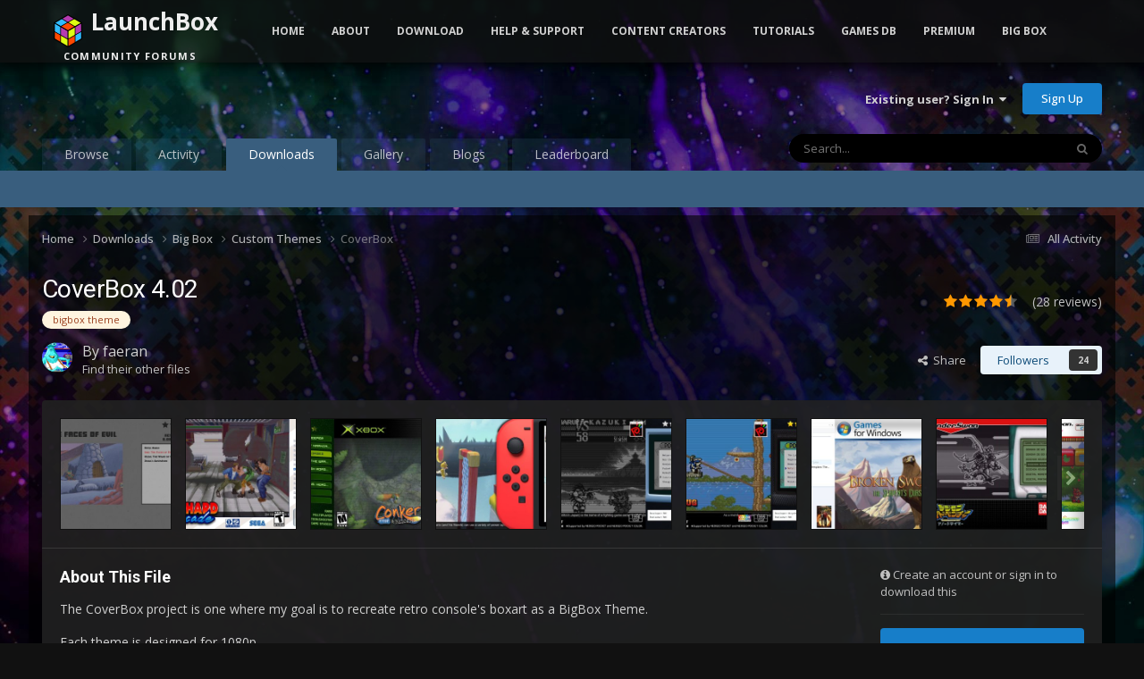

--- FILE ---
content_type: text/html;charset=UTF-8
request_url: https://forums.launchbox-app.com/files/file/929-coverbox/?changelog=3250
body_size: 41230
content:
<!DOCTYPE html>
<html lang="en-US" dir="ltr">
	<head>
		<meta charset="utf-8">
		<title>CoverBox - Custom Themes - LaunchBox Community Forums</title>
		
			<!-- Global site tag (gtag.js) - Google Analytics -->
<script async src="https://www.googletagmanager.com/gtag/js?id=UA-122250994-1"></script>
<script>
  window.dataLayer = window.dataLayer || [];
  function gtag(){dataLayer.push(arguments);}
  gtag('js', new Date());

  gtag('config', 'UA-122250994-1');
</script>

		
		

	<meta name="viewport" content="width=device-width, initial-scale=1">



	<meta name="twitter:card" content="summary_large_image" />


	
		<meta name="twitter:site" content="@launchboxapp" />
	



	
		
			
				<meta property="og:image" content="https://forums.cdn.launchbox.gg/monthly_2018_01/5a6e14b6edf4d_CoverBox-NES.thumb.jpg.904cb66300715a31bc49e8406c374ab3.jpg">
			
		
	

	
		
			
				<meta property="og:title" content="CoverBox">
			
		
	

	
		
			
				<meta property="og:type" content="website">
			
		
	

	
		
			
				<meta property="og:url" content="https://forums.launchbox-app.com/files/file/929-coverbox/">
			
		
	

	
		
			
				<meta name="description" content="The CoverBox project is one where my goal is to recreate retro console&#039;s boxart as a BigBox Theme. Each theme is designed for 1080p. P.S. I created graphic assets for the star ratings. Please feel free to use them in your theme. With the release of CoverBox 4.0, the theme has been completely port...">
			
		
	

	
		
			
				<meta property="og:description" content="The CoverBox project is one where my goal is to recreate retro console&#039;s boxart as a BigBox Theme. Each theme is designed for 1080p. P.S. I created graphic assets for the star ratings. Please feel free to use them in your theme. With the release of CoverBox 4.0, the theme has been completely port...">
			
		
	

	
		
			
				<meta property="og:updated_time" content="2022-10-11T21:05:30Z">
			
		
	

	
		
			
				<meta name="keywords" content="bigbox theme">
			
		
	

	
		
			
				<meta property="og:site_name" content="LaunchBox Community Forums">
			
		
	

	
		
			
				<meta property="og:locale" content="en_US">
			
		
	


	
		<link rel="next" href="https://forums.launchbox-app.com/files/file/929-coverbox/page/2/" />
	

	
		<link rel="last" href="https://forums.launchbox-app.com/files/file/929-coverbox/page/6/" />
	

	
		<link rel="canonical" href="https://forums.launchbox-app.com/files/file/929-coverbox/" />
	





<link rel="manifest" href="https://forums.launchbox-app.com/manifest.webmanifest/">
<meta name="msapplication-config" content="https://forums.launchbox-app.com/browserconfig.xml/">
<meta name="msapplication-starturl" content="/">
<meta name="application-name" content="LaunchBox Community Forums">
<meta name="apple-mobile-web-app-title" content="LaunchBox Community Forums">

	<meta name="theme-color" content="#131313">










<link rel="preload" href="//forums.launchbox-app.com/applications/core/interface/font/fontawesome-webfont.woff2?v=4.7.0" as="font" crossorigin="anonymous">
		


	<link rel="preconnect" href="https://fonts.googleapis.com">
	<link rel="preconnect" href="https://fonts.gstatic.com" crossorigin>
	
		
			<link href="https://fonts.googleapis.com/css2?family=Roboto:wght@300;400;500;600;700&display=swap" rel="stylesheet">
		
		
			<link href="https://fonts.googleapis.com/css2?family=Open%20Sans:wght@300;400;500;600;700&display=swap" rel="stylesheet">
		
	



	<link rel='stylesheet' href='https://forums.launchbox-app.com/uploads/css_built_14/341e4a57816af3ba440d891ca87450ff_framework.css?v=30a8f05f551762893917' media='all'>

	<link rel='stylesheet' href='https://forums.launchbox-app.com/uploads/css_built_14/05e81b71abe4f22d6eb8d1a929494829_responsive.css?v=30a8f05f551762893917' media='all'>

	<link rel='stylesheet' href='https://forums.launchbox-app.com/uploads/css_built_14/90eb5adf50a8c640f633d47fd7eb1778_core.css?v=30a8f05f551762893917' media='all'>

	<link rel='stylesheet' href='https://forums.launchbox-app.com/uploads/css_built_14/5a0da001ccc2200dc5625c3f3934497d_core_responsive.css?v=30a8f05f551762893917' media='all'>

	<link rel='stylesheet' href='https://forums.launchbox-app.com/uploads/css_built_14/63225940445060c5a9f21d31e95bf58e_downloads.css?v=30a8f05f551762893917' media='all'>

	<link rel='stylesheet' href='https://forums.launchbox-app.com/uploads/css_built_14/20e9fb241d987e07d4fc702c601c3ed8_downloads_responsive.css?v=30a8f05f551762893917' media='all'>





<link rel='stylesheet' href='https://forums.launchbox-app.com/uploads/css_built_14/258adbb6e4f3e83cd3b355f84e3fa002_custom.css?v=30a8f05f551762893917' media='all'>




		
		

	
	<link rel='shortcut icon' href='https://forums.launchbox-app.com/uploads/monthly_2019_01/favicon.ico.da980756ef1d25d4c5732c099f2a699e.ico' type="image/x-icon">

        <script src="https://code.jquery.com/jquery-3.5.1.slim.min.js" integrity="sha256-4+XzXVhsDmqanXGHaHvgh1gMQKX40OUvDEBTu8JcmNs=" crossorigin="anonymous"></script>
        <script src="https://cdnjs.cloudflare.com/ajax/libs/twitter-bootstrap/3.3.7/js/bootstrap.min.js"></script>
	</head>
	<body class='ipsApp ipsApp_front ipsJS_none ipsClearfix' data-controller='core.front.core.app' data-message="" data-pageApp='downloads' data-pageLocation='front' data-pageModule='downloads' data-pageController='view' data-pageID='929' >
		<a href='#ipsLayout_mainArea' class='ipsHide' title='Go to main content on this page' accesskey='m'>Jump to content</a>
		
			<div id='ipsLayout_header' class='ipsClearfix'>
				





				<header>
					<div class='ipsLayout_container'>
						

<a href='https://forums.launchbox-app.com/' id='elSiteTitle' accesskey='1'>LaunchBox Community Forums</a>

						

	<ul id='elUserNav' class='ipsList_inline cSignedOut ipsResponsive_showDesktop'>
		
        
		
        
        
            
            <li id='elSignInLink'>
                <a href='https://forums.launchbox-app.com/login/' data-ipsMenu-closeOnClick="false" data-ipsMenu id='elUserSignIn'>
                    Existing user? Sign In &nbsp;<i class='fa fa-caret-down'></i>
                </a>
                
<div id='elUserSignIn_menu' class='ipsMenu ipsMenu_auto ipsHide'>
	<form accept-charset='utf-8' method='post' action='https://forums.launchbox-app.com/login/'>
		<input type="hidden" name="csrfKey" value="4f00e3d622454ab1f59d6b53fc698152">
		<input type="hidden" name="ref" value="aHR0cHM6Ly9mb3J1bXMubGF1bmNoYm94LWFwcC5jb20vZmlsZXMvZmlsZS85MjktY292ZXJib3gvP2NoYW5nZWxvZz0zMjUw">
		<div data-role="loginForm">
			
			
			
				
<div class="ipsPad ipsForm ipsForm_vertical">
	<h4 class="ipsType_sectionHead">Sign In</h4>
	<br><br>
	<ul class='ipsList_reset'>
		<li class="ipsFieldRow ipsFieldRow_noLabel ipsFieldRow_fullWidth">
			
			
				<input type="text" placeholder="Display Name or Email Address" name="auth" autocomplete="email">
			
		</li>
		<li class="ipsFieldRow ipsFieldRow_noLabel ipsFieldRow_fullWidth">
			<input type="password" placeholder="Password" name="password" autocomplete="current-password">
		</li>
		<li class="ipsFieldRow ipsFieldRow_checkbox ipsClearfix">
			<span class="ipsCustomInput">
				<input type="checkbox" name="remember_me" id="remember_me_checkbox" value="1" checked aria-checked="true">
				<span></span>
			</span>
			<div class="ipsFieldRow_content">
				<label class="ipsFieldRow_label" for="remember_me_checkbox">Remember me</label>
				<span class="ipsFieldRow_desc">Not recommended on shared computers</span>
			</div>
		</li>
		<li class="ipsFieldRow ipsFieldRow_fullWidth">
			<button type="submit" name="_processLogin" value="usernamepassword" class="ipsButton ipsButton_primary ipsButton_small" id="elSignIn_submit">Sign In</button>
			
				<p class="ipsType_right ipsType_small">
					
						<a href='https://forums.launchbox-app.com/lostpassword/' >
					
					Forgot your password?</a>
				</p>
			
		</li>
	</ul>
</div>
			
		</div>
	</form>
</div>
            </li>
            
        
		
			<li>
				
					<a href='https://forums.launchbox-app.com/register/'  id='elRegisterButton' class='ipsButton ipsButton_normal ipsButton_primary'>Sign Up</a>
				
			</li>
		
	</ul>

						
<ul class='ipsMobileHamburger ipsList_reset ipsResponsive_hideDesktop'>
	<li data-ipsDrawer data-ipsDrawer-drawerElem='#elMobileDrawer'>
		<a href='#'>
			
			
				
			
			
			
			<i class='fa fa-navicon'></i>
		</a>
	</li>
</ul>
					</div>
				</header>
				

	<nav data-controller='core.front.core.navBar' class=' ipsResponsive_showDesktop'>
		<div class='ipsNavBar_primary ipsLayout_container '>
			<ul data-role="primaryNavBar" class='ipsClearfix'>
				


	
		
		
		<li  id='elNavSecondary_1' data-role="navBarItem" data-navApp="core" data-navExt="CustomItem">
			
			
				<a href="https://forums.launchbox-app.com"  data-navItem-id="1" >
					Browse<span class='ipsNavBar_active__identifier'></span>
				</a>
			
			
				<ul class='ipsNavBar_secondary ipsHide' data-role='secondaryNavBar'>
					


	
		
		
		<li  id='elNavSecondary_8' data-role="navBarItem" data-navApp="forums" data-navExt="Forums">
			
			
				<a href="https://forums.launchbox-app.com"  data-navItem-id="8" >
					Forums<span class='ipsNavBar_active__identifier'></span>
				</a>
			
			
		</li>
	
	

	
	

	
		
		
		<li  id='elNavSecondary_12' data-role="navBarItem" data-navApp="core" data-navExt="StaffDirectory">
			
			
				<a href="https://forums.launchbox-app.com/staff/"  data-navItem-id="12" >
					Staff<span class='ipsNavBar_active__identifier'></span>
				</a>
			
			
		</li>
	
	

	
		
		
		<li  id='elNavSecondary_13' data-role="navBarItem" data-navApp="core" data-navExt="OnlineUsers">
			
			
				<a href="https://forums.launchbox-app.com/online/"  data-navItem-id="13" >
					Online Users<span class='ipsNavBar_active__identifier'></span>
				</a>
			
			
		</li>
	
	

					<li class='ipsHide' id='elNavigationMore_1' data-role='navMore'>
						<a href='#' data-ipsMenu data-ipsMenu-appendTo='#elNavigationMore_1' id='elNavigationMore_1_dropdown'>More <i class='fa fa-caret-down'></i></a>
						<ul class='ipsHide ipsMenu ipsMenu_auto' id='elNavigationMore_1_dropdown_menu' data-role='moreDropdown'></ul>
					</li>
				</ul>
			
		</li>
	
	

	
		
		
		<li  id='elNavSecondary_2' data-role="navBarItem" data-navApp="core" data-navExt="CustomItem">
			
			
				<a href="https://forums.launchbox-app.com/discover/"  data-navItem-id="2" >
					Activity<span class='ipsNavBar_active__identifier'></span>
				</a>
			
			
				<ul class='ipsNavBar_secondary ipsHide' data-role='secondaryNavBar'>
					


	
		
		
		<li  id='elNavSecondary_3' data-role="navBarItem" data-navApp="core" data-navExt="AllActivity">
			
			
				<a href="https://forums.launchbox-app.com/discover/"  data-navItem-id="3" >
					All Activity<span class='ipsNavBar_active__identifier'></span>
				</a>
			
			
		</li>
	
	

	
	

	
	

	
	

	
		
		
		<li  id='elNavSecondary_7' data-role="navBarItem" data-navApp="core" data-navExt="Search">
			
			
				<a href="https://forums.launchbox-app.com/search/"  data-navItem-id="7" >
					Search<span class='ipsNavBar_active__identifier'></span>
				</a>
			
			
		</li>
	
	

					<li class='ipsHide' id='elNavigationMore_2' data-role='navMore'>
						<a href='#' data-ipsMenu data-ipsMenu-appendTo='#elNavigationMore_2' id='elNavigationMore_2_dropdown'>More <i class='fa fa-caret-down'></i></a>
						<ul class='ipsHide ipsMenu ipsMenu_auto' id='elNavigationMore_2_dropdown_menu' data-role='moreDropdown'></ul>
					</li>
				</ul>
			
		</li>
	
	

	
		
		
			
		
		<li class='ipsNavBar_active' data-active id='elNavSecondary_14' data-role="navBarItem" data-navApp="downloads" data-navExt="Downloads">
			
			
				<a href="https://forums.launchbox-app.com/files/"  data-navItem-id="14" data-navDefault>
					Downloads<span class='ipsNavBar_active__identifier'></span>
				</a>
			
			
		</li>
	
	

	
		
		
		<li  id='elNavSecondary_15' data-role="navBarItem" data-navApp="gallery" data-navExt="Gallery">
			
			
				<a href="https://forums.launchbox-app.com/gallery/"  data-navItem-id="15" >
					Gallery<span class='ipsNavBar_active__identifier'></span>
				</a>
			
			
		</li>
	
	

	
		
		
		<li  id='elNavSecondary_17' data-role="navBarItem" data-navApp="blog" data-navExt="Blogs">
			
			
				<a href="https://forums.launchbox-app.com/blogs/"  data-navItem-id="17" >
					Blogs<span class='ipsNavBar_active__identifier'></span>
				</a>
			
			
		</li>
	
	

	
		
		
		<li  id='elNavSecondary_49' data-role="navBarItem" data-navApp="core" data-navExt="Leaderboard">
			
			
				<a href="https://forums.launchbox-app.com/leaderboard/"  data-navItem-id="49" >
					Leaderboard<span class='ipsNavBar_active__identifier'></span>
				</a>
			
			
		</li>
	
	

	
	

	
	

				<li class='ipsHide' id='elNavigationMore' data-role='navMore'>
					<a href='#' data-ipsMenu data-ipsMenu-appendTo='#elNavigationMore' id='elNavigationMore_dropdown'>More</a>
					<ul class='ipsNavBar_secondary ipsHide' data-role='secondaryNavBar'>
						<li class='ipsHide' id='elNavigationMore_more' data-role='navMore'>
							<a href='#' data-ipsMenu data-ipsMenu-appendTo='#elNavigationMore_more' id='elNavigationMore_more_dropdown'>More <i class='fa fa-caret-down'></i></a>
							<ul class='ipsHide ipsMenu ipsMenu_auto' id='elNavigationMore_more_dropdown_menu' data-role='moreDropdown'></ul>
						</li>
					</ul>
				</li>
			</ul>
			

	<div id="elSearchWrapper">
		<div id='elSearch' data-controller="core.front.core.quickSearch">
			<form accept-charset='utf-8' action='//forums.launchbox-app.com/search/?do=quicksearch' method='post'>
                <input type='search' id='elSearchField' placeholder='Search...' name='q' autocomplete='off' aria-label='Search'>
                <details class='cSearchFilter'>
                    <summary class='cSearchFilter__text'></summary>
                    <ul class='cSearchFilter__menu'>
                        
                        <li><label><input type="radio" name="type" value="all" ><span class='cSearchFilter__menuText'>Everywhere</span></label></li>
                        
                            
                                <li><label><input type="radio" name="type" value='contextual_{&quot;type&quot;:&quot;downloads_file&quot;,&quot;nodes&quot;:2}' checked><span class='cSearchFilter__menuText'>This Category</span></label></li>
                            
                                <li><label><input type="radio" name="type" value='contextual_{&quot;type&quot;:&quot;downloads_file&quot;,&quot;item&quot;:929}' checked><span class='cSearchFilter__menuText'>This File</span></label></li>
                            
                        
                        
                            <li><label><input type="radio" name="type" value="core_statuses_status"><span class='cSearchFilter__menuText'>Status Updates</span></label></li>
                        
                            <li><label><input type="radio" name="type" value="forums_topic"><span class='cSearchFilter__menuText'>Topics</span></label></li>
                        
                            <li><label><input type="radio" name="type" value="cms_pages_pageitem"><span class='cSearchFilter__menuText'>Pages</span></label></li>
                        
                            <li><label><input type="radio" name="type" value="cms_records1"><span class='cSearchFilter__menuText'>Article</span></label></li>
                        
                            <li><label><input type="radio" name="type" value="downloads_file"><span class='cSearchFilter__menuText'>Files</span></label></li>
                        
                            <li><label><input type="radio" name="type" value="gallery_image"><span class='cSearchFilter__menuText'>Images</span></label></li>
                        
                            <li><label><input type="radio" name="type" value="gallery_album_item"><span class='cSearchFilter__menuText'>Albums</span></label></li>
                        
                            <li><label><input type="radio" name="type" value="blog_entry"><span class='cSearchFilter__menuText'>Blog Entries</span></label></li>
                        
                            <li><label><input type="radio" name="type" value="core_members"><span class='cSearchFilter__menuText'>Members</span></label></li>
                        
                    </ul>
                </details>
				<button class='cSearchSubmit' type="submit" aria-label='Search'><i class="fa fa-search"></i></button>
			</form>
		</div>
	</div>

		</div>
	</nav>

				
<ul id='elMobileNav' class='ipsResponsive_hideDesktop' data-controller='core.front.core.mobileNav'>
	
		
			
			
				
				
			
				
				
			
				
					<li id='elMobileBreadcrumb'>
						<a href='https://forums.launchbox-app.com/files/category/2-custom-themes/'>
							<span>Custom Themes</span>
						</a>
					</li>
				
				
			
				
				
			
		
	
	
	
	<li >
		<a data-action="defaultStream" href='https://forums.launchbox-app.com/discover/'><i class="fa fa-newspaper-o" aria-hidden="true"></i></a>
	</li>

	

	
		<li class='ipsJS_show'>
			<a href='https://forums.launchbox-app.com/search/'><i class='fa fa-search'></i></a>
		</li>
	
</ul>
			</div>
		
		<div class="bootstrap">
			<nav class="navbar navbar-fixed-top">
				<div class="container">
					<div class="navbar-header">
						<button type="button" class="navbar-toggle collapsed" data-toggle="collapse" data-target="#navbar-collapse-main">
							<span class="sr-only">Toggle navigation</span>
							<span class="icon-bar"></span>
							<span class="icon-bar"></span>
							<span class="icon-bar"></span>
						</button>
						<a class="navbar-brand navbar-brand-custom" href="/"><img src="https://www.launchbox-app.com/Resources/Images/logo.png" /> <span class="title">LaunchBox</span><br /><span class="subtitle">Community Forums</span></a>
					</div>
					<div class="navbar-collapse collapse" id="navbar-collapse-main">
						<ul class="nav navbar-nav">
							<li><a href="https://www.launchbox-app.com/" class="orange">Home</a></li>
							<li class="dropdown">
                                <a href="#" class="yellow dropdown-toggle" data-toggle="dropdown" role="button" aria-haspopup="true" aria-expanded="false">About</a>
                                <ul class="dropdown-menu">
                                    <li><a href="https://www.launchbox-app.com/about" class="yellow">About LaunchBox</a></li>
                                    <li><a href="https://www.launchbox-app.com/about/changelog" class="yellow">Latest Changes</a></li>
                                    <li><a href="https://www.launchbox-app.com/screenshots" class="yellow">Screenshots</a></li>
                                </ul>
                          	</li>
                            <li class="dropdown">
                              	<a href="#" class="orange dropdown-toggle" data-toggle="dropdown" role="button" aria-haspopup="true" aria-expanded="false">Download</a>
                            	<ul class="dropdown-menu">
                                	<li><a href="https://www.launchbox-app.com/download" class="magenta">LaunchBox for Windows</a></li>
                                    <li><a href="https://www.launchbox-app.com/android-download" class="magenta">LaunchBox for Android</a></li>

                            	</ul>
                            </li>
							<li class="dropdown">
                                <a href="#" class="orange dropdown-toggle" data-toggle="dropdown" role="button" aria-haspopup="true" aria-expanded="false">Help & Support</a>
                                <ul class="dropdown-menu">
                                    <li><a href="https://www.launchbox-app.com/links/issue" class="orange" target="_blank">Report a Bug</a></li>
                                    <li><a href="https://www.launchbox-app.com/links/feedback" class="orange" target="_blank">Request a Feature</a></li>
                                    <li><a href="/forum/64-troubleshooting/" class="orange">Technical Support Forums</a></li>
                                    <li><a href="/contact/" class="orange">License Support</a></li>
                                    <li><a href="/contact/" class="orange">Contact Us</a></li>
                                </ul>
                    		</li>
                          <li class="dropdown">
                                <a href="#" class="orange dropdown-toggle" data-toggle="dropdown" role="button" aria-haspopup="true" aria-expanded="false">Content Creators</a>
                                <ul class="dropdown-menu">
                                    <li><a href="https://www.launchbox-app.com/themes" class="orange" target="_blank">Upload Themes</a></li>
                                    <li><a href="https://www.launchbox-app.com/media" class="orange" target="_blank">Upload Media</a></li>
                                </ul>
                    		</li>
							<li><a href="https://youtube.com/playlist?list=PL6pTDaHeAz-WMcNURVPU-1xLN_TVpT3FB&si=7zX-Ym1Qt5fY2kzR" target="_blank" class="yellow">Tutorials</a></li>
							<li><a href="http://gamesdb.launchbox-app.com" class="magenta">Games DB</a></li>
							<li class="dropdown">
                                <a href="#" class="orange dropdown-toggle" data-toggle="dropdown" role="button" aria-haspopup="true" aria-expanded="false">Premium</a>
                                <ul class="dropdown-menu">
                                    <li><a href="https://www.launchbox-app.com/premium" class="orange">Get Premium with Big Box</a></li>
                                    <li><a href="https://www.launchbox-app.com/renew" class="orange">Renew or Upgrade License</a></li>
                                    <li><a href="https://www.launchbox-app.com/premium/lost-license" class="orange">Lost Your License?</a></li>
                                </ul>
                    		</li>
							<li><a href="https://www.launchbox-app.com/big-box" class="blue">Big Box</a></li>
						</ul>
					</div>
				</div>
			</nav>
		</div>
		<main id='ipsLayout_body' class='ipsLayout_container'>
			<div id='ipsLayout_contentArea'>
				<div id='ipsLayout_contentWrapper'>
					
<nav class='ipsBreadcrumb ipsBreadcrumb_top ipsFaded_withHover'>
	

	<ul class='ipsList_inline ipsPos_right'>
		
		<li >
			<a data-action="defaultStream" class='ipsType_light '  href='https://forums.launchbox-app.com/discover/'><i class="fa fa-newspaper-o" aria-hidden="true"></i> <span>All Activity</span></a>
		</li>
		
	</ul>

	<ul data-role="breadcrumbList">
		<li>
			<a title="Home" href='https://forums.launchbox-app.com/'>
				<span>Home <i class='fa fa-angle-right'></i></span>
			</a>
		</li>
		
		
			<li>
				
					<a href='https://forums.launchbox-app.com/files/'>
						<span>Downloads <i class='fa fa-angle-right' aria-hidden="true"></i></span>
					</a>
				
			</li>
		
			<li>
				
					<a href='https://forums.launchbox-app.com/files/category/39-big-box/'>
						<span>Big Box <i class='fa fa-angle-right' aria-hidden="true"></i></span>
					</a>
				
			</li>
		
			<li>
				
					<a href='https://forums.launchbox-app.com/files/category/2-custom-themes/'>
						<span>Custom Themes <i class='fa fa-angle-right' aria-hidden="true"></i></span>
					</a>
				
			</li>
		
			<li>
				
					CoverBox
				
			</li>
		
	</ul>
</nav>
					
					<div id='ipsLayout_mainArea'>
						
						
						
						

	




						



<div>
	<div class='ipsColumns ipsColumns_collapsePhone ipsClearfix ipsMargin_bottom'>
		<div class='ipsColumn ipsColumn_fluid'>
			<div class='ipsPageHeader ipsResponsive_pull ipsBox ipsPadding'>
				<div class='ipsFlex ipsFlex-ai:center ipsFlex-fw:wrap ipsGap:4'>
					<div class='ipsFlex-flex:11'>
						<h1 class='ipsType_pageTitle ipsContained_container'>
							
							
							
							
							
							
								<span class='ipsType_break ipsContained'>CoverBox 4.02</span>
							
						</h1>

						

						
							


	
		<ul class='ipsTags ipsList_inline ' >
			
				
					

<li >
	
	<a href="https://forums.launchbox-app.com/tags/bigbox%20theme/" class='ipsTag' title="Find other content tagged with 'bigbox theme'" rel="tag" data-tag-label="bigbox theme"><span>bigbox theme</span></a>
	
</li>
				
			
			
		</ul>
		
	

						
					</div>
					
						<div class='ipsFlex-flex:00'>
							
<div  class='ipsClearfix ipsRating  ipsRating_large'>
	
	<ul class='ipsRating_collective'>
		
			
				<li class='ipsRating_on'>
					<i class='fa fa-star'></i>
				</li>
			
		
			
				<li class='ipsRating_on'>
					<i class='fa fa-star'></i>
				</li>
			
		
			
				<li class='ipsRating_on'>
					<i class='fa fa-star'></i>
				</li>
			
		
			
				<li class='ipsRating_on'>
					<i class='fa fa-star'></i>
				</li>
			
		
			
				<li class='ipsRating_half'>
					<i class='fa fa-star-half'></i><i class='fa fa-star-half fa-flip-horizontal'></i>
				</li>
			
		
	</ul>
</div>&nbsp;&nbsp; <span class='ipsType_normal ipsType_light'>(28 reviews)</span>
						</div>
					
				</div>
				<hr class='ipsHr'>
				<div class='ipsPageHeader__meta ipsFlex ipsFlex-jc:between ipsFlex-ai:center ipsFlex-fw:wrap ipsGap:3'>
					<div class='ipsFlex-flex:11'>
						<div class='ipsPhotoPanel ipsPhotoPanel_tiny ipsClearfix'>
							


	<a href="https://forums.launchbox-app.com/profile/76940-faeran/" rel="nofollow" data-ipsHover data-ipsHover-width="370" data-ipsHover-target="https://forums.launchbox-app.com/profile/76940-faeran/?do=hovercard" class="ipsUserPhoto ipsUserPhoto_tiny" title="Go to faeran's profile">
		<img src='//forums.cdn.launchbox.gg/monthly_2017_01/SQ3-shopguy.thumb.gif.b99124bfe173986f8987efc762952c2a.gif' alt='faeran' loading="lazy">
	</a>

							<div>
								<p class='ipsType_reset ipsType_large ipsType_blendLinks'>
									By 


<a href='https://forums.launchbox-app.com/profile/76940-faeran/' rel="nofollow" data-ipsHover data-ipsHover-width='370' data-ipsHover-target='https://forums.launchbox-app.com/profile/76940-faeran/?do=hovercard&amp;referrer=https%253A%252F%252Fforums.launchbox-app.com%252Ffiles%252Ffile%252F929-coverbox%252F%253Fchangelog%253D3250' title="Go to faeran's profile" class="ipsType_break">faeran</a>
									
								</p>
								
								<ul class='ipsList_inline ipsType_light ipsType_blendLinks'>
									
										<li><a href='https://forums.launchbox-app.com/profile/76940-faeran/content/?type=downloads_file'>Find their other files</a></li>
									
									
								</ul>
								
							</div>
						</div>
					</div>
					<div class='ipsFlex-flex:01 ipsResponsive_hidePhone'>
						<div class='ipsShareLinks'>
							
								


    <a href='#elShareItem_1252509344_menu' id='elShareItem_1252509344' data-ipsMenu class='ipsShareButton ipsButton ipsButton_verySmall ipsButton_link ipsButton_link--light'>
        <span><i class='fa fa-share-alt'></i></span> &nbsp;Share
    </a>

    <div class='ipsPadding ipsMenu ipsMenu_normal ipsHide' id='elShareItem_1252509344_menu' data-controller="core.front.core.sharelink">
        
        
        <span data-ipsCopy data-ipsCopy-flashmessage>
            <a href="https://forums.launchbox-app.com/files/file/929-coverbox/" class="ipsButton ipsButton_light ipsButton_small ipsButton_fullWidth" data-role="copyButton" data-clipboard-text="https://forums.launchbox-app.com/files/file/929-coverbox/" data-ipstooltip title='Copy Link to Clipboard'><i class="fa fa-clone"></i> https://forums.launchbox-app.com/files/file/929-coverbox/</a>
        </span>
        <ul class='ipsShareLinks ipsMargin_top:half'>
            
                <li>
<a href="https://x.com/share?url=https%3A%2F%2Fforums.launchbox-app.com%2Ffiles%2Ffile%2F929-coverbox%2F" class="cShareLink cShareLink_x" target="_blank" data-role="shareLink" title='Share on X' data-ipsTooltip rel='nofollow noopener'>
    <i class="fa fa-x"></i>
</a></li>
            
                <li>
<a href="https://www.facebook.com/sharer/sharer.php?u=https%3A%2F%2Fforums.launchbox-app.com%2Ffiles%2Ffile%2F929-coverbox%2F" class="cShareLink cShareLink_facebook" target="_blank" data-role="shareLink" title='Share on Facebook' data-ipsTooltip rel='noopener nofollow'>
	<i class="fa fa-facebook"></i>
</a></li>
            
                <li>
<a href="https://www.reddit.com/submit?url=https%3A%2F%2Fforums.launchbox-app.com%2Ffiles%2Ffile%2F929-coverbox%2F&amp;title=CoverBox" rel="nofollow noopener" class="cShareLink cShareLink_reddit" target="_blank" title='Share on Reddit' data-ipsTooltip>
	<i class="fa fa-reddit"></i>
</a></li>
            
                <li>
<a href="https://www.linkedin.com/shareArticle?mini=true&amp;url=https%3A%2F%2Fforums.launchbox-app.com%2Ffiles%2Ffile%2F929-coverbox%2F&amp;title=CoverBox" rel="nofollow noopener" class="cShareLink cShareLink_linkedin" target="_blank" data-role="shareLink" title='Share on LinkedIn' data-ipsTooltip>
	<i class="fa fa-linkedin"></i>
</a></li>
            
                <li>
<a href="https://pinterest.com/pin/create/button/?url=https://forums.launchbox-app.com/files/file/929-coverbox/&amp;media=https://forums.launchbox-app.com/uploads/monthly_2019_01/Logo200x200.png.cda8ac4cecefb0de2e39bc3f9bae979f.png" class="cShareLink cShareLink_pinterest" rel="nofollow noopener" target="_blank" data-role="shareLink" title='Share on Pinterest' data-ipsTooltip>
	<i class="fa fa-pinterest"></i>
</a></li>
            
        </ul>
        
            <hr class='ipsHr'>
            <button class='ipsHide ipsButton ipsButton_verySmall ipsButton_light ipsButton_fullWidth ipsMargin_top:half' data-controller='core.front.core.webshare' data-role='webShare' data-webShareTitle='CoverBox' data-webShareText='CoverBox' data-webShareUrl='https://forums.launchbox-app.com/files/file/929-coverbox/'>More sharing options...</button>
        
    </div>

							
							

								
                            

							



							

<div data-followApp='downloads' data-followArea='file' data-followID='929' data-controller='core.front.core.followButton'>
	

	<a href='https://forums.launchbox-app.com/login/' rel="nofollow" class="ipsFollow ipsPos_middle ipsButton ipsButton_light ipsButton_verySmall " data-role="followButton" data-ipsTooltip title='Sign in to follow this'>
		<span>Followers</span>
		<span class='ipsCommentCount'>24</span>
	</a>

</div>
						</div>
					</div>
				</div>
			</div>
		</div>
	</div>

	


    
	
	

	<div class='ipsBox ipsResponsive_pull'>
		
			<section>
				<h2 class='ipsType_sectionTitle ipsType_reset ipsHide'>56 Screenshots</h2>
				<div class='ipsPadding ipsBorder_bottom'>
					<div class='ipsCarousel ipsClearfix' data-ipsCarousel data-ipsCarousel-showDots>
						<div class='ipsCarousel_inner'>
							<ul class='cDownloadsCarousel ipsClearfix' data-role="carouselItems">
								
								
									<li class='ipsCarousel_item' data-ipsLazyLoad>
										<span data-background-src='//forums.cdn.launchbox.gg/monthly_2022_02/game1.thumb.jpg.f3f3deb31d62ace977ad1ca97c6c0052.jpg' class="ipsThumb ipsThumb_medium ipsThumb_bg ipsCursor_pointer" data-ipsLightbox data-ipsLightbox-group="download_929" data-fullURL="//forums.cdn.launchbox.gg/monthly_2022_02/game1.jpg.daa955e36ba7b96d0282dc1c308c707f.jpg">
											<img src='//forums.launchbox-app.com/applications/core/interface/js/spacer.png' data-src="//forums.cdn.launchbox.gg/monthly_2022_02/game1.thumb.jpg.f3f3deb31d62ace977ad1ca97c6c0052.jpg" alt="">
										</span>
									</li>
								
									<li class='ipsCarousel_item' data-ipsLazyLoad>
										<span data-background-src='//forums.cdn.launchbox.gg/monthly_2022_02/632279299_segasaturn.thumb.jpg.925d00d917157e4eea8fd76c4ecc367d.jpg' class="ipsThumb ipsThumb_medium ipsThumb_bg ipsCursor_pointer" data-ipsLightbox data-ipsLightbox-group="download_929" data-fullURL="//forums.cdn.launchbox.gg/monthly_2022_02/281085401_segasaturn.jpg.d5fd9a8269d5ee079507251022ec165c.jpg">
											<img src='//forums.launchbox-app.com/applications/core/interface/js/spacer.png' data-src="//forums.cdn.launchbox.gg/monthly_2022_02/632279299_segasaturn.thumb.jpg.925d00d917157e4eea8fd76c4ecc367d.jpg" alt="">
										</span>
									</li>
								
									<li class='ipsCarousel_item' data-ipsLazyLoad>
										<span data-background-src='//forums.cdn.launchbox.gg/monthly_2022_02/1.thumb.jpg.a249877f805a6edb4b2cdb786d716460.jpg' class="ipsThumb ipsThumb_medium ipsThumb_bg ipsCursor_pointer" data-ipsLightbox data-ipsLightbox-group="download_929" data-fullURL="//forums.cdn.launchbox.gg/monthly_2022_02/1.jpg.881c00a706e50cb2ecf25fef2c25f6aa.jpg">
											<img src='//forums.launchbox-app.com/applications/core/interface/js/spacer.png' data-src="//forums.cdn.launchbox.gg/monthly_2022_02/1.thumb.jpg.a249877f805a6edb4b2cdb786d716460.jpg" alt="">
										</span>
									</li>
								
									<li class='ipsCarousel_item' data-ipsLazyLoad>
										<span data-background-src='//forums.cdn.launchbox.gg/monthly_2022_02/2.thumb.jpg.03a7941aafcfdbddf36cc3f9737cae88.jpg' class="ipsThumb ipsThumb_medium ipsThumb_bg ipsCursor_pointer" data-ipsLightbox data-ipsLightbox-group="download_929" data-fullURL="//forums.cdn.launchbox.gg/monthly_2022_02/2.jpg.0a48e35de68986563685a52b21363dc5.jpg">
											<img src='//forums.launchbox-app.com/applications/core/interface/js/spacer.png' data-src="//forums.cdn.launchbox.gg/monthly_2022_02/2.thumb.jpg.03a7941aafcfdbddf36cc3f9737cae88.jpg" alt="">
										</span>
									</li>
								
									<li class='ipsCarousel_item' data-ipsLazyLoad>
										<span data-background-src='//forums.cdn.launchbox.gg/monthly_2022_02/3.thumb.jpg.e6bff8db4d453fde3f61e235e4c6e54c.jpg' class="ipsThumb ipsThumb_medium ipsThumb_bg ipsCursor_pointer" data-ipsLightbox data-ipsLightbox-group="download_929" data-fullURL="//forums.cdn.launchbox.gg/monthly_2022_02/3.jpg.4873769de84a017d137a97a10788f399.jpg">
											<img src='//forums.launchbox-app.com/applications/core/interface/js/spacer.png' data-src="//forums.cdn.launchbox.gg/monthly_2022_02/3.thumb.jpg.e6bff8db4d453fde3f61e235e4c6e54c.jpg" alt="">
										</span>
									</li>
								
									<li class='ipsCarousel_item' data-ipsLazyLoad>
										<span data-background-src='//forums.cdn.launchbox.gg/monthly_2022_02/4.thumb.jpg.b0e053fff4846a77dbf051d2aad0f86b.jpg' class="ipsThumb ipsThumb_medium ipsThumb_bg ipsCursor_pointer" data-ipsLightbox data-ipsLightbox-group="download_929" data-fullURL="//forums.cdn.launchbox.gg/monthly_2022_02/4.jpg.3b9dda94f41338ff306d63d877c7baeb.jpg">
											<img src='//forums.launchbox-app.com/applications/core/interface/js/spacer.png' data-src="//forums.cdn.launchbox.gg/monthly_2022_02/4.thumb.jpg.b0e053fff4846a77dbf051d2aad0f86b.jpg" alt="">
										</span>
									</li>
								
									<li class='ipsCarousel_item' data-ipsLazyLoad>
										<span data-background-src='//forums.cdn.launchbox.gg/monthly_2022_02/5.thumb.jpg.fe09f73698a3b56c97659765eb93c59a.jpg' class="ipsThumb ipsThumb_medium ipsThumb_bg ipsCursor_pointer" data-ipsLightbox data-ipsLightbox-group="download_929" data-fullURL="//forums.cdn.launchbox.gg/monthly_2022_02/5.jpg.93055eebf83a44bdbbfe11f481af0c99.jpg">
											<img src='//forums.launchbox-app.com/applications/core/interface/js/spacer.png' data-src="//forums.cdn.launchbox.gg/monthly_2022_02/5.thumb.jpg.fe09f73698a3b56c97659765eb93c59a.jpg" alt="">
										</span>
									</li>
								
									<li class='ipsCarousel_item' data-ipsLazyLoad>
										<span data-background-src='//forums.cdn.launchbox.gg/monthly_2022_02/6.thumb.jpg.4ad125f1fbada8c43c70ee45a1122ab3.jpg' class="ipsThumb ipsThumb_medium ipsThumb_bg ipsCursor_pointer" data-ipsLightbox data-ipsLightbox-group="download_929" data-fullURL="//forums.cdn.launchbox.gg/monthly_2022_02/6.jpg.4d28e7577481a0d20240023a8fa84386.jpg">
											<img src='//forums.launchbox-app.com/applications/core/interface/js/spacer.png' data-src="//forums.cdn.launchbox.gg/monthly_2022_02/6.thumb.jpg.4ad125f1fbada8c43c70ee45a1122ab3.jpg" alt="">
										</span>
									</li>
								
									<li class='ipsCarousel_item' data-ipsLazyLoad>
										<span data-background-src='//forums.cdn.launchbox.gg/monthly_2022_02/7.thumb.jpg.e84b1df1c7400c6c88a822f1374858a3.jpg' class="ipsThumb ipsThumb_medium ipsThumb_bg ipsCursor_pointer" data-ipsLightbox data-ipsLightbox-group="download_929" data-fullURL="//forums.cdn.launchbox.gg/monthly_2022_02/7.jpg.dc840b51b9abddb7543107cb84403c77.jpg">
											<img src='//forums.launchbox-app.com/applications/core/interface/js/spacer.png' data-src="//forums.cdn.launchbox.gg/monthly_2022_02/7.thumb.jpg.e84b1df1c7400c6c88a822f1374858a3.jpg" alt="">
										</span>
									</li>
								
									<li class='ipsCarousel_item' data-ipsLazyLoad>
										<span data-background-src='//forums.cdn.launchbox.gg/monthly_2022_02/8.thumb.jpg.ef1fa68b89531341020ab0a912207ca9.jpg' class="ipsThumb ipsThumb_medium ipsThumb_bg ipsCursor_pointer" data-ipsLightbox data-ipsLightbox-group="download_929" data-fullURL="//forums.cdn.launchbox.gg/monthly_2022_02/8.jpg.6c202aeeee2b97e5b1f5104831030e32.jpg">
											<img src='//forums.launchbox-app.com/applications/core/interface/js/spacer.png' data-src="//forums.cdn.launchbox.gg/monthly_2022_02/8.thumb.jpg.ef1fa68b89531341020ab0a912207ca9.jpg" alt="">
										</span>
									</li>
								
									<li class='ipsCarousel_item' data-ipsLazyLoad>
										<span data-background-src='//forums.cdn.launchbox.gg/monthly_2022_02/9.thumb.jpg.a5b603b54c13b4d4ed9f956dbb3779d9.jpg' class="ipsThumb ipsThumb_medium ipsThumb_bg ipsCursor_pointer" data-ipsLightbox data-ipsLightbox-group="download_929" data-fullURL="//forums.cdn.launchbox.gg/monthly_2022_02/9.jpg.c587d7ab98305746e0e2bff4aa73f0f4.jpg">
											<img src='//forums.launchbox-app.com/applications/core/interface/js/spacer.png' data-src="//forums.cdn.launchbox.gg/monthly_2022_02/9.thumb.jpg.a5b603b54c13b4d4ed9f956dbb3779d9.jpg" alt="">
										</span>
									</li>
								
									<li class='ipsCarousel_item' data-ipsLazyLoad>
										<span data-background-src='//forums.cdn.launchbox.gg/monthly_2022_02/plat2.thumb.jpg.6cd3eeb9384d46c41ae9ab44614019a9.jpg' class="ipsThumb ipsThumb_medium ipsThumb_bg ipsCursor_pointer" data-ipsLightbox data-ipsLightbox-group="download_929" data-fullURL="//forums.cdn.launchbox.gg/monthly_2022_02/plat2.jpg.f1061e842da96de1912403dc65103210.jpg">
											<img src='//forums.launchbox-app.com/applications/core/interface/js/spacer.png' data-src="//forums.cdn.launchbox.gg/monthly_2022_02/plat2.thumb.jpg.6cd3eeb9384d46c41ae9ab44614019a9.jpg" alt="">
										</span>
									</li>
								
									<li class='ipsCarousel_item' data-ipsLazyLoad>
										<span data-background-src='//forums.cdn.launchbox.gg/monthly_2022_02/plat1.thumb.jpg.20a77c56fe9e1d3a50d759a03f949f4a.jpg' class="ipsThumb ipsThumb_medium ipsThumb_bg ipsCursor_pointer" data-ipsLightbox data-ipsLightbox-group="download_929" data-fullURL="//forums.cdn.launchbox.gg/monthly_2022_02/plat1.jpg.c32a5ef3065d10b4746f173b037d449c.jpg">
											<img src='//forums.launchbox-app.com/applications/core/interface/js/spacer.png' data-src="//forums.cdn.launchbox.gg/monthly_2022_02/plat1.thumb.jpg.20a77c56fe9e1d3a50d759a03f949f4a.jpg" alt="">
										</span>
									</li>
								
									<li class='ipsCarousel_item' data-ipsLazyLoad>
										<span data-background-src='//forums.cdn.launchbox.gg/monthly_2020_02/838811483_NintendoFamicomDiskSystem.thumb.PNG.980c8d9d56457adcb308f626d2444749.PNG' class="ipsThumb ipsThumb_medium ipsThumb_bg ipsCursor_pointer" data-ipsLightbox data-ipsLightbox-group="download_929" data-fullURL="//forums.cdn.launchbox.gg/monthly_2020_02/1970699773_NintendoFamicomDiskSystem.PNG.0c306cbcc8b705bf1235677545c22883.PNG">
											<img src='//forums.launchbox-app.com/applications/core/interface/js/spacer.png' data-src="//forums.cdn.launchbox.gg/monthly_2020_02/838811483_NintendoFamicomDiskSystem.thumb.PNG.980c8d9d56457adcb308f626d2444749.PNG" alt="">
										</span>
									</li>
								
									<li class='ipsCarousel_item' data-ipsLazyLoad>
										<span data-background-src='//forums.cdn.launchbox.gg/monthly_2020_02/14336289_NECPCEngine.thumb.PNG.d2e88e94818a7f2c5328088b7a9d6d80.PNG' class="ipsThumb ipsThumb_medium ipsThumb_bg ipsCursor_pointer" data-ipsLightbox data-ipsLightbox-group="download_929" data-fullURL="//forums.cdn.launchbox.gg/monthly_2020_02/127665804_NECPCEngine.PNG.385d5221813d2cd1d412d5faf37e5e56.PNG">
											<img src='//forums.launchbox-app.com/applications/core/interface/js/spacer.png' data-src="//forums.cdn.launchbox.gg/monthly_2020_02/14336289_NECPCEngine.thumb.PNG.d2e88e94818a7f2c5328088b7a9d6d80.PNG" alt="">
										</span>
									</li>
								
									<li class='ipsCarousel_item' data-ipsLazyLoad>
										<span data-background-src='//forums.cdn.launchbox.gg/monthly_2020_02/1970050401_NintendoFamicom.thumb.PNG.a3e8f929a9b6a69bf9407d452889d6f7.PNG' class="ipsThumb ipsThumb_medium ipsThumb_bg ipsCursor_pointer" data-ipsLightbox data-ipsLightbox-group="download_929" data-fullURL="//forums.cdn.launchbox.gg/monthly_2020_02/271229274_NintendoFamicom.PNG.81968464a9a102693e24e1742c6bf2ba.PNG">
											<img src='//forums.launchbox-app.com/applications/core/interface/js/spacer.png' data-src="//forums.cdn.launchbox.gg/monthly_2020_02/1970050401_NintendoFamicom.thumb.PNG.a3e8f929a9b6a69bf9407d452889d6f7.PNG" alt="">
										</span>
									</li>
								
									<li class='ipsCarousel_item' data-ipsLazyLoad>
										<span data-background-src='//forums.cdn.launchbox.gg/monthly_2020_02/1198097643_NintendoPokemonMini.thumb.PNG.89b2f42cdc2398d0fcd514e20735a1d6.PNG' class="ipsThumb ipsThumb_medium ipsThumb_bg ipsCursor_pointer" data-ipsLightbox data-ipsLightbox-group="download_929" data-fullURL="//forums.cdn.launchbox.gg/monthly_2020_02/459167604_NintendoPokemonMini.PNG.e6b879f345566fffaf64452dc64a9175.PNG">
											<img src='//forums.launchbox-app.com/applications/core/interface/js/spacer.png' data-src="//forums.cdn.launchbox.gg/monthly_2020_02/1198097643_NintendoPokemonMini.thumb.PNG.89b2f42cdc2398d0fcd514e20735a1d6.PNG" alt="">
										</span>
									</li>
								
									<li class='ipsCarousel_item' data-ipsLazyLoad>
										<span data-background-src='//forums.cdn.launchbox.gg/monthly_2020_02/444858887_PlatformView3.thumb.PNG.c55cd515a4ac2668580e715fdae27e20.PNG' class="ipsThumb ipsThumb_medium ipsThumb_bg ipsCursor_pointer" data-ipsLightbox data-ipsLightbox-group="download_929" data-fullURL="//forums.cdn.launchbox.gg/monthly_2020_02/991063262_PlatformView3.PNG.dfb0d52aad8cb018fdeb33e2b6c25fd4.PNG">
											<img src='//forums.launchbox-app.com/applications/core/interface/js/spacer.png' data-src="//forums.cdn.launchbox.gg/monthly_2020_02/444858887_PlatformView3.thumb.PNG.c55cd515a4ac2668580e715fdae27e20.PNG" alt="">
										</span>
									</li>
								
									<li class='ipsCarousel_item' data-ipsLazyLoad>
										<span data-background-src='//forums.cdn.launchbox.gg/monthly_2020_02/174385336_SNKNeoGeoCD.thumb.PNG.570f1b9af20d8a73e09f0247b495f2b0.PNG' class="ipsThumb ipsThumb_medium ipsThumb_bg ipsCursor_pointer" data-ipsLightbox data-ipsLightbox-group="download_929" data-fullURL="//forums.cdn.launchbox.gg/monthly_2020_02/1035361349_SNKNeoGeoCD.PNG.06f99767942a18dd9ea45e66eb188b94.PNG">
											<img src='//forums.launchbox-app.com/applications/core/interface/js/spacer.png' data-src="//forums.cdn.launchbox.gg/monthly_2020_02/174385336_SNKNeoGeoCD.thumb.PNG.570f1b9af20d8a73e09f0247b495f2b0.PNG" alt="">
										</span>
									</li>
								
									<li class='ipsCarousel_item' data-ipsLazyLoad>
										<span data-background-src='//forums.cdn.launchbox.gg/monthly_2020_02/173642153_SonyPlayStation2.thumb.PNG.bb37c4a639da4fca75fc020ca91538b9.PNG' class="ipsThumb ipsThumb_medium ipsThumb_bg ipsCursor_pointer" data-ipsLightbox data-ipsLightbox-group="download_929" data-fullURL="//forums.cdn.launchbox.gg/monthly_2020_02/1707672249_SonyPlayStation2.PNG.83df0651e51abfe5ee93e16e97689779.PNG">
											<img src='//forums.launchbox-app.com/applications/core/interface/js/spacer.png' data-src="//forums.cdn.launchbox.gg/monthly_2020_02/173642153_SonyPlayStation2.thumb.PNG.bb37c4a639da4fca75fc020ca91538b9.PNG" alt="">
										</span>
									</li>
								
									<li class='ipsCarousel_item' data-ipsLazyLoad>
										<span data-background-src='//forums.cdn.launchbox.gg/monthly_2020_02/417487214_SonyPlayStation.thumb.PNG.af7fa25977742abecc5ea1e418729a9e.PNG' class="ipsThumb ipsThumb_medium ipsThumb_bg ipsCursor_pointer" data-ipsLightbox data-ipsLightbox-group="download_929" data-fullURL="//forums.cdn.launchbox.gg/monthly_2020_02/982879958_SonyPlayStation.PNG.811b7434ffc3a34a1fe46152ac24d39c.PNG">
											<img src='//forums.launchbox-app.com/applications/core/interface/js/spacer.png' data-src="//forums.cdn.launchbox.gg/monthly_2020_02/417487214_SonyPlayStation.thumb.PNG.af7fa25977742abecc5ea1e418729a9e.PNG" alt="">
										</span>
									</li>
								
									<li class='ipsCarousel_item' data-ipsLazyLoad>
										<span data-background-src='//forums.cdn.launchbox.gg/monthly_2020_02/2080903689_SonyPSP.thumb.PNG.bb8db6f841107f3916628cbd80ccd71e.PNG' class="ipsThumb ipsThumb_medium ipsThumb_bg ipsCursor_pointer" data-ipsLightbox data-ipsLightbox-group="download_929" data-fullURL="//forums.cdn.launchbox.gg/monthly_2020_02/1662868080_SonyPSP.PNG.ffc926b8733ad0de2d7a0323bca77e6d.PNG">
											<img src='//forums.launchbox-app.com/applications/core/interface/js/spacer.png' data-src="//forums.cdn.launchbox.gg/monthly_2020_02/2080903689_SonyPSP.thumb.PNG.bb8db6f841107f3916628cbd80ccd71e.PNG" alt="">
										</span>
									</li>
								
									<li class='ipsCarousel_item' data-ipsLazyLoad>
										<span data-background-src='//forums.cdn.launchbox.gg/monthly_2022_02/32x.thumb.jpg.7a1809440efa98c6f50868ee317831fa.jpg' class="ipsThumb ipsThumb_medium ipsThumb_bg ipsCursor_pointer" data-ipsLightbox data-ipsLightbox-group="download_929" data-fullURL="//forums.cdn.launchbox.gg/monthly_2022_02/32x.jpg.21a9d8c5a2dbc815a46111a42a2d9ad8.jpg">
											<img src='//forums.launchbox-app.com/applications/core/interface/js/spacer.png' data-src="//forums.cdn.launchbox.gg/monthly_2022_02/32x.thumb.jpg.7a1809440efa98c6f50868ee317831fa.jpg" alt="">
										</span>
									</li>
								
									<li class='ipsCarousel_item' data-ipsLazyLoad>
										<span data-background-src='//forums.cdn.launchbox.gg/monthly_2022_02/dreamcast.thumb.jpg.e92b66a2c3e76fedad2b283280ffa371.jpg' class="ipsThumb ipsThumb_medium ipsThumb_bg ipsCursor_pointer" data-ipsLightbox data-ipsLightbox-group="download_929" data-fullURL="//forums.cdn.launchbox.gg/monthly_2022_02/dreamcast.jpg.49000023a4cd0e2d4ce5f2b55a6629c4.jpg">
											<img src='//forums.launchbox-app.com/applications/core/interface/js/spacer.png' data-src="//forums.cdn.launchbox.gg/monthly_2022_02/dreamcast.thumb.jpg.e92b66a2c3e76fedad2b283280ffa371.jpg" alt="">
										</span>
									</li>
								
									<li class='ipsCarousel_item' data-ipsLazyLoad>
										<span data-background-src='//forums.cdn.launchbox.gg/monthly_2022_02/636984443_gamegear.thumb.jpg.842d652cdad3923fee03fa7229093da4.jpg' class="ipsThumb ipsThumb_medium ipsThumb_bg ipsCursor_pointer" data-ipsLightbox data-ipsLightbox-group="download_929" data-fullURL="//forums.cdn.launchbox.gg/monthly_2022_02/1827133765_gamegear.jpg.cf2b0a0037d050c906039ece13f4f1a4.jpg">
											<img src='//forums.launchbox-app.com/applications/core/interface/js/spacer.png' data-src="//forums.cdn.launchbox.gg/monthly_2022_02/636984443_gamegear.thumb.jpg.842d652cdad3923fee03fa7229093da4.jpg" alt="">
										</span>
									</li>
								
									<li class='ipsCarousel_item' data-ipsLazyLoad>
										<span data-background-src='//forums.cdn.launchbox.gg/monthly_2022_02/genesis.thumb.jpg.9a970d4a89f6d83a7118f3f0e39a81ab.jpg' class="ipsThumb ipsThumb_medium ipsThumb_bg ipsCursor_pointer" data-ipsLightbox data-ipsLightbox-group="download_929" data-fullURL="//forums.cdn.launchbox.gg/monthly_2022_02/genesis.jpg.cdbbabf845afa502f17065fe76ad9762.jpg">
											<img src='//forums.launchbox-app.com/applications/core/interface/js/spacer.png' data-src="//forums.cdn.launchbox.gg/monthly_2022_02/genesis.thumb.jpg.9a970d4a89f6d83a7118f3f0e39a81ab.jpg" alt="">
										</span>
									</li>
								
									<li class='ipsCarousel_item' data-ipsLazyLoad>
										<span data-background-src='//forums.cdn.launchbox.gg/monthly_2022_02/277447925_magedrive.thumb.jpg.3ca851ecfdbf072a185448479acf6e40.jpg' class="ipsThumb ipsThumb_medium ipsThumb_bg ipsCursor_pointer" data-ipsLightbox data-ipsLightbox-group="download_929" data-fullURL="//forums.cdn.launchbox.gg/monthly_2022_02/1598594954_magedrive.jpg.ef1f7f83128325346a52e621cf58e396.jpg">
											<img src='//forums.launchbox-app.com/applications/core/interface/js/spacer.png' data-src="//forums.cdn.launchbox.gg/monthly_2022_02/277447925_magedrive.thumb.jpg.3ca851ecfdbf072a185448479acf6e40.jpg" alt="">
										</span>
									</li>
								
									<li class='ipsCarousel_item' data-ipsLazyLoad>
										<span data-background-src='//forums.cdn.launchbox.gg/monthly_2022_02/1113058020_segacd.thumb.jpg.d9166c9ed43b4dc7c8c4ad8d194b1112.jpg' class="ipsThumb ipsThumb_medium ipsThumb_bg ipsCursor_pointer" data-ipsLightbox data-ipsLightbox-group="download_929" data-fullURL="//forums.cdn.launchbox.gg/monthly_2022_02/1184376417_segacd.jpg.60fc0e8a6fcd64dd85c28505b4b0eb2b.jpg">
											<img src='//forums.launchbox-app.com/applications/core/interface/js/spacer.png' data-src="//forums.cdn.launchbox.gg/monthly_2022_02/1113058020_segacd.thumb.jpg.d9166c9ed43b4dc7c8c4ad8d194b1112.jpg" alt="">
										</span>
									</li>
								
									<li class='ipsCarousel_item' data-ipsLazyLoad>
										<span data-background-src='//forums.cdn.launchbox.gg/monthly_2018_11/1.thumb.PNG.6f460cb5c239742133063f5f5f8504b3.PNG' class="ipsThumb ipsThumb_medium ipsThumb_bg ipsCursor_pointer" data-ipsLightbox data-ipsLightbox-group="download_929" data-fullURL="//forums.cdn.launchbox.gg/monthly_2018_11/1.PNG.81dc7de7e1d310b0da9eb08f884e59e7.PNG">
											<img src='//forums.launchbox-app.com/applications/core/interface/js/spacer.png' data-src="//forums.cdn.launchbox.gg/monthly_2018_11/1.thumb.PNG.6f460cb5c239742133063f5f5f8504b3.PNG" alt="">
										</span>
									</li>
								
									<li class='ipsCarousel_item' data-ipsLazyLoad>
										<span data-background-src='//forums.cdn.launchbox.gg/monthly_2018_01/5a6e14b6edf4d_CoverBox-NES.thumb.jpg.904cb66300715a31bc49e8406c374ab3.jpg' class="ipsThumb ipsThumb_medium ipsThumb_bg ipsCursor_pointer" data-ipsLightbox data-ipsLightbox-group="download_929" data-fullURL="//forums.cdn.launchbox.gg/monthly_2018_01/5a6e14aa1f5e1_CoverBox-NES.jpg.8d0071ccbf0c41e739dc80acf1327266.jpg">
											<img src='//forums.launchbox-app.com/applications/core/interface/js/spacer.png' data-src="//forums.cdn.launchbox.gg/monthly_2018_01/5a6e14b6edf4d_CoverBox-NES.thumb.jpg.904cb66300715a31bc49e8406c374ab3.jpg" alt="">
										</span>
									</li>
								
									<li class='ipsCarousel_item' data-ipsLazyLoad>
										<span data-background-src='//forums.cdn.launchbox.gg/monthly_2018_02/5a772d1008a85_CoverBox-N64-1.thumb.png.712b4260718651d622e9866c90df3b52.png' class="ipsThumb ipsThumb_medium ipsThumb_bg ipsCursor_pointer" data-ipsLightbox data-ipsLightbox-group="download_929" data-fullURL="//forums.cdn.launchbox.gg/monthly_2018_02/5a772d05ee798_CoverBox-N64-1.png.645fc221fd39d5008b900def229630b7.png">
											<img src='//forums.launchbox-app.com/applications/core/interface/js/spacer.png' data-src="//forums.cdn.launchbox.gg/monthly_2018_02/5a772d1008a85_CoverBox-N64-1.thumb.png.712b4260718651d622e9866c90df3b52.png" alt="">
										</span>
									</li>
								
									<li class='ipsCarousel_item' data-ipsLazyLoad>
										<span data-background-src='//forums.cdn.launchbox.gg/monthly_2018_02/5a88b941008d6_CoverBox-GameCube-3.thumb.png.f7c2ff09fd3af24d17d47cf5a6c6662b.png' class="ipsThumb ipsThumb_medium ipsThumb_bg ipsCursor_pointer" data-ipsLightbox data-ipsLightbox-group="download_929" data-fullURL="//forums.cdn.launchbox.gg/monthly_2018_02/5a88b9365aafa_CoverBox-GameCube-3.png.6185b58326f81e7e2f72012db017692d.png">
											<img src='//forums.launchbox-app.com/applications/core/interface/js/spacer.png' data-src="//forums.cdn.launchbox.gg/monthly_2018_02/5a88b941008d6_CoverBox-GameCube-3.thumb.png.f7c2ff09fd3af24d17d47cf5a6c6662b.png" alt="">
										</span>
									</li>
								
									<li class='ipsCarousel_item' data-ipsLazyLoad>
										<span data-background-src='//forums.cdn.launchbox.gg/monthly_2018_02/5a933cc8dd7fe_CoverBox-GameBoyColor-1.thumb.png.298108ceacc61719775d4da094df9d33.png' class="ipsThumb ipsThumb_medium ipsThumb_bg ipsCursor_pointer" data-ipsLightbox data-ipsLightbox-group="download_929" data-fullURL="//forums.cdn.launchbox.gg/monthly_2018_02/5a933cb85414f_CoverBox-GameBoyColor-1.png.60e6841878fb0e43b991c8f12cfe8b5b.png">
											<img src='//forums.launchbox-app.com/applications/core/interface/js/spacer.png' data-src="//forums.cdn.launchbox.gg/monthly_2018_02/5a933cc8dd7fe_CoverBox-GameBoyColor-1.thumb.png.298108ceacc61719775d4da094df9d33.png" alt="">
										</span>
									</li>
								
									<li class='ipsCarousel_item' data-ipsLazyLoad>
										<span data-background-src='//forums.cdn.launchbox.gg/monthly_2018_03/5aa44f6a56320_CoverBox-Wii-1.thumb.png.24431338a2585a0c2590652a82f44d9b.png' class="ipsThumb ipsThumb_medium ipsThumb_bg ipsCursor_pointer" data-ipsLightbox data-ipsLightbox-group="download_929" data-fullURL="//forums.cdn.launchbox.gg/monthly_2018_03/5aa44f63b5200_CoverBox-Wii-1.png.2e63caf8e16debffcd1292c679001106.png">
											<img src='//forums.launchbox-app.com/applications/core/interface/js/spacer.png' data-src="//forums.cdn.launchbox.gg/monthly_2018_03/5aa44f6a56320_CoverBox-Wii-1.thumb.png.24431338a2585a0c2590652a82f44d9b.png" alt="">
										</span>
									</li>
								
									<li class='ipsCarousel_item' data-ipsLazyLoad>
										<span data-background-src='//forums.cdn.launchbox.gg/monthly_2018_03/5aad19b2d9165_CoverBox-VirtualBoy-1.thumb.png.d399eb3860b7974ba1f674da2158d739.png' class="ipsThumb ipsThumb_medium ipsThumb_bg ipsCursor_pointer" data-ipsLightbox data-ipsLightbox-group="download_929" data-fullURL="//forums.cdn.launchbox.gg/monthly_2018_03/5aad19930789a_CoverBox-VirtualBoy-1.png.28ee2fdbb90277ac2d7b60ec267b52d4.png">
											<img src='//forums.launchbox-app.com/applications/core/interface/js/spacer.png' data-src="//forums.cdn.launchbox.gg/monthly_2018_03/5aad19b2d9165_CoverBox-VirtualBoy-1.thumb.png.d399eb3860b7974ba1f674da2158d739.png" alt="">
										</span>
									</li>
								
									<li class='ipsCarousel_item' data-ipsLazyLoad>
										<span data-background-src='//forums.cdn.launchbox.gg/monthly_2018_03/5ab0579f5e727_CoverBox-GameBoyAdvance-2.thumb.png.e13bf75f166163a7502bf196f79374f9.png' class="ipsThumb ipsThumb_medium ipsThumb_bg ipsCursor_pointer" data-ipsLightbox data-ipsLightbox-group="download_929" data-fullURL="//forums.cdn.launchbox.gg/monthly_2018_03/5ab0579b93829_CoverBox-GameBoyAdvance-2.png.508682cb21a3151fa6208bbb6b2fd628.png">
											<img src='//forums.launchbox-app.com/applications/core/interface/js/spacer.png' data-src="//forums.cdn.launchbox.gg/monthly_2018_03/5ab0579f5e727_CoverBox-GameBoyAdvance-2.thumb.png.e13bf75f166163a7502bf196f79374f9.png" alt="">
										</span>
									</li>
								
									<li class='ipsCarousel_item' data-ipsLazyLoad>
										<span data-background-src='//forums.cdn.launchbox.gg/monthly_2018_03/5abae6b1a8576_CoverBox-MasterSystem-1.thumb.png.c7a2862576e558a3bfd77c5d53dcc134.png' class="ipsThumb ipsThumb_medium ipsThumb_bg ipsCursor_pointer" data-ipsLightbox data-ipsLightbox-group="download_929" data-fullURL="//forums.cdn.launchbox.gg/monthly_2018_03/5abae6a94e670_CoverBox-MasterSystem-1.png.dae50a7fe301216b7e0c4c01d58265d4.png">
											<img src='//forums.launchbox-app.com/applications/core/interface/js/spacer.png' data-src="//forums.cdn.launchbox.gg/monthly_2018_03/5abae6b1a8576_CoverBox-MasterSystem-1.thumb.png.c7a2862576e558a3bfd77c5d53dcc134.png" alt="">
										</span>
									</li>
								
									<li class='ipsCarousel_item' data-ipsLazyLoad>
										<span data-background-src='//forums.cdn.launchbox.gg/monthly_2018_04/5ac82f2b976a7_CoverBox-WiiWare.thumb.png.7d3dd9bd6aa835c2e88853f5710b3d84.png' class="ipsThumb ipsThumb_medium ipsThumb_bg ipsCursor_pointer" data-ipsLightbox data-ipsLightbox-group="download_929" data-fullURL="//forums.cdn.launchbox.gg/monthly_2018_04/5ac82f24973c6_CoverBox-WiiWare.png.94e32457f19303ea7daf63fe12145924.png">
											<img src='//forums.launchbox-app.com/applications/core/interface/js/spacer.png' data-src="//forums.cdn.launchbox.gg/monthly_2018_04/5ac82f2b976a7_CoverBox-WiiWare.thumb.png.7d3dd9bd6aa835c2e88853f5710b3d84.png" alt="">
										</span>
									</li>
								
									<li class='ipsCarousel_item' data-ipsLazyLoad>
										<span data-background-src='//forums.cdn.launchbox.gg/monthly_2018_05/5aef931c80543_CoverBox-SegaMarkIIIGold-1.thumb.PNG.6fcdfb86b3b99062f555b5509dc9f6cd.PNG' class="ipsThumb ipsThumb_medium ipsThumb_bg ipsCursor_pointer" data-ipsLightbox data-ipsLightbox-group="download_929" data-fullURL="//forums.cdn.launchbox.gg/monthly_2018_05/5aef93060b73e_CoverBox-SegaMarkIIIGold-1.PNG.357982e7ca9bb5728272ef423379bade.PNG">
											<img src='//forums.launchbox-app.com/applications/core/interface/js/spacer.png' data-src="//forums.cdn.launchbox.gg/monthly_2018_05/5aef931c80543_CoverBox-SegaMarkIIIGold-1.thumb.PNG.6fcdfb86b3b99062f555b5509dc9f6cd.PNG" alt="">
										</span>
									</li>
								
									<li class='ipsCarousel_item' data-ipsLazyLoad>
										<span data-background-src='//forums.cdn.launchbox.gg/monthly_2018_07/548713109_CoverBox-PSXNTSC.thumb.PNG.3e2af939d163411f0112de43c77c68de.PNG' class="ipsThumb ipsThumb_medium ipsThumb_bg ipsCursor_pointer" data-ipsLightbox data-ipsLightbox-group="download_929" data-fullURL="//forums.cdn.launchbox.gg/monthly_2018_07/779018510_CoverBox-PSXNTSC.PNG.4a967ff24c51985d6aa0c1c09830b60b.PNG">
											<img src='//forums.launchbox-app.com/applications/core/interface/js/spacer.png' data-src="//forums.cdn.launchbox.gg/monthly_2018_07/548713109_CoverBox-PSXNTSC.thumb.PNG.3e2af939d163411f0112de43c77c68de.PNG" alt="">
										</span>
									</li>
								
									<li class='ipsCarousel_item' data-ipsLazyLoad>
										<span data-background-src='//forums.cdn.launchbox.gg/monthly_2018_11/1845204445_CoverBox-PS2-1.thumb.PNG.e1acd7cdb6521f32d21d1c6b13b149eb.PNG' class="ipsThumb ipsThumb_medium ipsThumb_bg ipsCursor_pointer" data-ipsLightbox data-ipsLightbox-group="download_929" data-fullURL="//forums.cdn.launchbox.gg/monthly_2018_11/120348826_CoverBox-PS2-1.PNG.5750152ac61ed7e5c8f3d7d821e78a6e.PNG">
											<img src='//forums.launchbox-app.com/applications/core/interface/js/spacer.png' data-src="//forums.cdn.launchbox.gg/monthly_2018_11/1845204445_CoverBox-PS2-1.thumb.PNG.e1acd7cdb6521f32d21d1c6b13b149eb.PNG" alt="">
										</span>
									</li>
								
									<li class='ipsCarousel_item' data-ipsLazyLoad>
										<span data-background-src='//forums.cdn.launchbox.gg/monthly_2018_11/1233700890_CoverBox-GameGear-1.thumb.PNG.8e326e63c2cb99559b991311c90fe84e.PNG' class="ipsThumb ipsThumb_medium ipsThumb_bg ipsCursor_pointer" data-ipsLightbox data-ipsLightbox-group="download_929" data-fullURL="//forums.cdn.launchbox.gg/monthly_2018_11/2053862999_CoverBox-GameGear-1.PNG.64a6f2209139d2463b66a663fd9f326b.PNG">
											<img src='//forums.launchbox-app.com/applications/core/interface/js/spacer.png' data-src="//forums.cdn.launchbox.gg/monthly_2018_11/1233700890_CoverBox-GameGear-1.thumb.PNG.8e326e63c2cb99559b991311c90fe84e.PNG" alt="">
										</span>
									</li>
								
									<li class='ipsCarousel_item' data-ipsLazyLoad>
										<span data-background-src='//forums.cdn.launchbox.gg/monthly_2018_01/5a6d4cbe1ba64_CoverBox-SNES-3.thumb.jpg.46e02db70e722e80702e74cf6c6aaef1.jpg' class="ipsThumb ipsThumb_medium ipsThumb_bg ipsCursor_pointer" data-ipsLightbox data-ipsLightbox-group="download_929" data-fullURL="//forums.cdn.launchbox.gg/monthly_2018_01/5a6d4cb76f780_CoverBox-SNES-3.jpg.d69dcbd2c23cfc1bac583cbc20750dda.jpg">
											<img src='//forums.launchbox-app.com/applications/core/interface/js/spacer.png' data-src="//forums.cdn.launchbox.gg/monthly_2018_01/5a6d4cbe1ba64_CoverBox-SNES-3.thumb.jpg.46e02db70e722e80702e74cf6c6aaef1.jpg" alt="">
										</span>
									</li>
								
									<li class='ipsCarousel_item' data-ipsLazyLoad>
										<span data-background-src='//forums.cdn.launchbox.gg/monthly_2018_12/1.thumb.PNG.607e0b42eaa58e686f4607370f55af77.PNG' class="ipsThumb ipsThumb_medium ipsThumb_bg ipsCursor_pointer" data-ipsLightbox data-ipsLightbox-group="download_929" data-fullURL="//forums.cdn.launchbox.gg/monthly_2018_12/1.PNG.0ca54ef6157174d4a2375159b056e033.PNG">
											<img src='//forums.launchbox-app.com/applications/core/interface/js/spacer.png' data-src="//forums.cdn.launchbox.gg/monthly_2018_12/1.thumb.PNG.607e0b42eaa58e686f4607370f55af77.PNG" alt="">
										</span>
									</li>
								
									<li class='ipsCarousel_item' data-ipsLazyLoad>
										<span data-background-src='//forums.cdn.launchbox.gg/monthly_2019_04/1119470440_TurboGrafx1.thumb.PNG.2d6b61084cefb0ad73fc23dfc36570b2.PNG' class="ipsThumb ipsThumb_medium ipsThumb_bg ipsCursor_pointer" data-ipsLightbox data-ipsLightbox-group="download_929" data-fullURL="//forums.cdn.launchbox.gg/monthly_2019_04/560641382_TurboGrafx1.PNG.dc81b4a5e007b9d16b10a0991d27d1aa.PNG">
											<img src='//forums.launchbox-app.com/applications/core/interface/js/spacer.png' data-src="//forums.cdn.launchbox.gg/monthly_2019_04/1119470440_TurboGrafx1.thumb.PNG.2d6b61084cefb0ad73fc23dfc36570b2.PNG" alt="">
										</span>
									</li>
								
									<li class='ipsCarousel_item' data-ipsLazyLoad>
										<span data-background-src='//forums.cdn.launchbox.gg/monthly_2019_04/1035134750_TurboGrafx2.thumb.PNG.d4ed32803a6d5780caa8ed18981506c5.PNG' class="ipsThumb ipsThumb_medium ipsThumb_bg ipsCursor_pointer" data-ipsLightbox data-ipsLightbox-group="download_929" data-fullURL="//forums.cdn.launchbox.gg/monthly_2019_04/1575375106_TurboGrafx2.PNG.cc4638ef405eef9db8aa069ebd96b3c7.PNG">
											<img src='//forums.launchbox-app.com/applications/core/interface/js/spacer.png' data-src="//forums.cdn.launchbox.gg/monthly_2019_04/1035134750_TurboGrafx2.thumb.PNG.d4ed32803a6d5780caa8ed18981506c5.PNG" alt="">
										</span>
									</li>
								
									<li class='ipsCarousel_item' data-ipsLazyLoad>
										<span data-background-src='//forums.cdn.launchbox.gg/monthly_2019_04/1.thumb.PNG.6aabc8b30976de6aef2aa824c363b8e9.PNG' class="ipsThumb ipsThumb_medium ipsThumb_bg ipsCursor_pointer" data-ipsLightbox data-ipsLightbox-group="download_929" data-fullURL="//forums.cdn.launchbox.gg/monthly_2019_04/1.PNG.c233529170076c5286c377d8eef88d74.PNG">
											<img src='//forums.launchbox-app.com/applications/core/interface/js/spacer.png' data-src="//forums.cdn.launchbox.gg/monthly_2019_04/1.thumb.PNG.6aabc8b30976de6aef2aa824c363b8e9.PNG" alt="">
										</span>
									</li>
								
									<li class='ipsCarousel_item' data-ipsLazyLoad>
										<span data-background-src='//forums.cdn.launchbox.gg/monthly_2019_04/1.thumb.PNG.f4b036f6a8cc582125880a2880a6e61a.PNG' class="ipsThumb ipsThumb_medium ipsThumb_bg ipsCursor_pointer" data-ipsLightbox data-ipsLightbox-group="download_929" data-fullURL="//forums.cdn.launchbox.gg/monthly_2019_04/1.PNG.9af5d226724f3d084ea58fdcf031ea85.PNG">
											<img src='//forums.launchbox-app.com/applications/core/interface/js/spacer.png' data-src="//forums.cdn.launchbox.gg/monthly_2019_04/1.thumb.PNG.f4b036f6a8cc582125880a2880a6e61a.PNG" alt="">
										</span>
									</li>
								
									<li class='ipsCarousel_item' data-ipsLazyLoad>
										<span data-background-src='//forums.cdn.launchbox.gg/monthly_2019_08/Intellivision-1.thumb.PNG.24dafc09f9f4d1111a62ce87f8206a79.PNG' class="ipsThumb ipsThumb_medium ipsThumb_bg ipsCursor_pointer" data-ipsLightbox data-ipsLightbox-group="download_929" data-fullURL="//forums.cdn.launchbox.gg/monthly_2019_08/Intellivision-1.PNG.aecef713a775296fc16220cbcfab01f8.PNG">
											<img src='//forums.launchbox-app.com/applications/core/interface/js/spacer.png' data-src="//forums.cdn.launchbox.gg/monthly_2019_08/Intellivision-1.thumb.PNG.24dafc09f9f4d1111a62ce87f8206a79.PNG" alt="">
										</span>
									</li>
								
									<li class='ipsCarousel_item' data-ipsLazyLoad>
										<span data-background-src='//forums.cdn.launchbox.gg/monthly_2019_08/ColecoVision-1.thumb.PNG.939922019940553f827934bb48f58e64.PNG' class="ipsThumb ipsThumb_medium ipsThumb_bg ipsCursor_pointer" data-ipsLightbox data-ipsLightbox-group="download_929" data-fullURL="//forums.cdn.launchbox.gg/monthly_2019_08/ColecoVision-1.PNG.88974391e7f6f5d4bc5d95c569167d6b.PNG">
											<img src='//forums.launchbox-app.com/applications/core/interface/js/spacer.png' data-src="//forums.cdn.launchbox.gg/monthly_2019_08/ColecoVision-1.thumb.PNG.939922019940553f827934bb48f58e64.PNG" alt="">
										</span>
									</li>
								
									<li class='ipsCarousel_item' data-ipsLazyLoad>
										<span data-background-src='//forums.cdn.launchbox.gg/monthly_2019_09/813952746_NintendoDS-1.thumb.PNG.49d5752f75cd115db4e4a6c3960fd2ef.PNG' class="ipsThumb ipsThumb_medium ipsThumb_bg ipsCursor_pointer" data-ipsLightbox data-ipsLightbox-group="download_929" data-fullURL="//forums.cdn.launchbox.gg/monthly_2019_09/308642804_NintendoDS-1.PNG.c2bba6aea2a0fb17a862d15e0a2c4849.PNG">
											<img src='//forums.launchbox-app.com/applications/core/interface/js/spacer.png' data-src="//forums.cdn.launchbox.gg/monthly_2019_09/813952746_NintendoDS-1.thumb.PNG.49d5752f75cd115db4e4a6c3960fd2ef.PNG" alt="">
										</span>
									</li>
								
									<li class='ipsCarousel_item' data-ipsLazyLoad>
										<span data-background-src='//forums.cdn.launchbox.gg/monthly_2019_10/1.thumb.PNG.2b0947333304f0af5e97c9e43e95c84a.PNG' class="ipsThumb ipsThumb_medium ipsThumb_bg ipsCursor_pointer" data-ipsLightbox data-ipsLightbox-group="download_929" data-fullURL="//forums.cdn.launchbox.gg/monthly_2019_10/1.PNG.11bc9e63d4d621b59441522b3fd6ccf2.PNG">
											<img src='//forums.launchbox-app.com/applications/core/interface/js/spacer.png' data-src="//forums.cdn.launchbox.gg/monthly_2019_10/1.thumb.PNG.2b0947333304f0af5e97c9e43e95c84a.PNG" alt="">
										</span>
									</li>
								
									<li class='ipsCarousel_item' data-ipsLazyLoad>
										<span data-background-src='//forums.cdn.launchbox.gg/monthly_2019_10/1.thumb.PNG.24159bf0bea010189f473529c15b453a.PNG' class="ipsThumb ipsThumb_medium ipsThumb_bg ipsCursor_pointer" data-ipsLightbox data-ipsLightbox-group="download_929" data-fullURL="//forums.cdn.launchbox.gg/monthly_2019_10/1.PNG.d5b301c7ac321486a32d746346a0d6a9.PNG">
											<img src='//forums.launchbox-app.com/applications/core/interface/js/spacer.png' data-src="//forums.cdn.launchbox.gg/monthly_2019_10/1.thumb.PNG.24159bf0bea010189f473529c15b453a.PNG" alt="">
										</span>
									</li>
								
									<li class='ipsCarousel_item' data-ipsLazyLoad>
										<span data-background-src='//forums.cdn.launchbox.gg/monthly_2020_02/2029399018_NintendoGameBoy.thumb.PNG.438174d7f1a479bdd1223539105cd770.PNG' class="ipsThumb ipsThumb_medium ipsThumb_bg ipsCursor_pointer" data-ipsLightbox data-ipsLightbox-group="download_929" data-fullURL="//forums.cdn.launchbox.gg/monthly_2020_02/2105101346_NintendoGameBoy.PNG.a29b04b8647ec347dfb99c9f695c2e40.PNG">
											<img src='//forums.launchbox-app.com/applications/core/interface/js/spacer.png' data-src="//forums.cdn.launchbox.gg/monthly_2020_02/2029399018_NintendoGameBoy.thumb.PNG.438174d7f1a479bdd1223539105cd770.PNG" alt="">
										</span>
									</li>
								
									<li class='ipsCarousel_item' data-ipsLazyLoad>
										<span data-background-src='//forums.cdn.launchbox.gg/monthly_2020_02/2032085881_AtariJaguar.thumb.PNG.2c3f50d4efceab0526cd43aeb396ea76.PNG' class="ipsThumb ipsThumb_medium ipsThumb_bg ipsCursor_pointer" data-ipsLightbox data-ipsLightbox-group="download_929" data-fullURL="//forums.cdn.launchbox.gg/monthly_2020_02/1609084779_AtariJaguar.PNG.a2d8d21825de10d8819ef56d1f889a61.PNG">
											<img src='//forums.launchbox-app.com/applications/core/interface/js/spacer.png' data-src="//forums.cdn.launchbox.gg/monthly_2020_02/2032085881_AtariJaguar.thumb.PNG.2c3f50d4efceab0526cd43aeb396ea76.PNG" alt="">
										</span>
									</li>
								
									<li class='ipsCarousel_item' data-ipsLazyLoad>
										<span data-background-src='//forums.cdn.launchbox.gg/monthly_2020_02/1693966310_AtariLynx.thumb.PNG.3c81b71e1a7b23806d778cf0437c872f.PNG' class="ipsThumb ipsThumb_medium ipsThumb_bg ipsCursor_pointer" data-ipsLightbox data-ipsLightbox-group="download_929" data-fullURL="//forums.cdn.launchbox.gg/monthly_2020_02/68701693_AtariLynx.PNG.6b7d665ad46e4402ae64eeebf95b487d.PNG">
											<img src='//forums.launchbox-app.com/applications/core/interface/js/spacer.png' data-src="//forums.cdn.launchbox.gg/monthly_2020_02/1693966310_AtariLynx.thumb.PNG.3c81b71e1a7b23806d778cf0437c872f.PNG" alt="">
										</span>
									</li>
								
							</ul>
						</div>
						<span class='ipsCarousel_shadow ipsCarousel_shadowLeft'></span>
						<span class='ipsCarousel_shadow ipsCarousel_shadowRight'></span>
						<a href='#' class='ipsCarousel_nav ipsHide' data-action='prev'><i class='fa fa-chevron-left'></i></a>
						<a href='#' class='ipsCarousel_nav ipsHide' data-action='next'><i class='fa fa-chevron-right'></i></a>
					</div>
				</div>
			</section>
		 
		<div class='ipsColumns ipsColumns_collapsePhone'>
			<article class='ipsColumn ipsColumn_fluid'>
				
				

				<div class='ipsPadding'>
				
					<section class='ipsType_normal '>
						<h2 class='ipsType_sectionHead ipsMargin_bottom:half'>About This File</h2>
						<div class='ipsType_richText ipsContained ipsType_break ipsSpacer_bottom' data-controller='core.front.core.lightboxedImages'>
							<p>
	The CoverBox project is one where my goal is to recreate retro console's boxart as a BigBox Theme.
</p>

<p>
	Each theme is designed for 1080p.
</p>

<p>
	<span style="color:#2ecc71;">P.S. I created graphic assets for the star ratings. Please feel free to use them in your theme.</span>
</p>

<p>
	 
</p>

<p>
	With the release of CoverBox 4.0, the theme has been completely ported over to the COMMUNITY Theme Creator. I now included the COMMUNITY Theme Creator files that you can use to load into the CTC to make any edits that you'd like. Please follow these instructions to do so:
</p>

<ul>
	<li>
		Make sure you already have a copy of the COMMUNITY Theme Creator, and you have it set up (link below)
	</li>
	<li>
		Download both the Theme files and COMMUNITY Theme Creator files
	</li>
	<li>
		Extract the COMMUNITY Theme Creator files into your <strong>COMMUNITY Theme Creator\My Theme Projects</strong> folder (don't forget to right click the archive, go into properties, and unblock the file)
	</li>
	<li>
		Open the Theme files zip, go into the Fonts folder and install all the fonts in there.
	</li>
	<li>
		Open the COMMUNITY Theme Creator, you should now find it in the dropdown list of themes
	</li>
</ul>

<p>
	 
</p>

<p>
	<span style="font-size:16px;"><strong>Installation Instructions</strong></span>
</p>

<ol>
	<li>
		Download the CoverBox - Theme Files.zip file.
	</li>
	<li>
		Right click the file, go to properties and make sure to unblock the file
	</li>
	<li>
		Open the zip file and place the folder into the LaunchBox\Themes folder
	</li>
	<li>
		Select the CoverBox theme in BigBox
	</li>
</ol>

<p>
	 
</p>

<p>
	<span style="font-size:20px;"><strong>CoverBox Images</strong></span>
</p>

<p>
	 
</p>

<p>
	<span style="font-size:16px;"><strong>List of Supported Platforms</strong></span>
</p>

<div class="ipsSpoiler" data-ipsspoiler="">
	<div class="ipsSpoiler_header">
		<span>Spoiler</span>
	</div>

	<div class="ipsSpoiler_contents">
		<ul>
			<li>
				Atari 2600
			</li>
			<li>
				Atari 5200
			</li>
			<li>
				Atari 7800
			</li>
			<li>
				ColecoVision
			</li>
			<li>
				Mattel Intellivision
			</li>
			<li>
				NEC TurboGrafx-16
			</li>
			<li>
				Nintendo Entertainment System
			</li>
			<li>
				Super Nintendo ENtertainment System
			</li>
			<li>
				Nintendo 3DS
			</li>
			<li>
				Nintendo 64
			</li>
			<li>
				Nintendo DS
			</li>
			<li>
				Nintendo GameCube
			</li>
			<li>
				Nintendo Wii
			</li>
			<li>
				Nintendo Wii U
			</li>
			<li>
				Nintendo Game Boy
			</li>
			<li>
				Nintendo Game Boy Color
			</li>
			<li>
				Nintendo Virtual Boy
			</li>
			<li>
				Nintendo Game Boy Advance
			</li>
			<li>
				Sega Master System
			</li>
			<li>
				Sega Mark III
			</li>
			<li>
				Sega Genesis
			</li>
			<li>
				Sega Mega Drive
			</li>
			<li>
				Sega 32X
			</li>
			<li>
				Sega Game Gear
			</li>
			<li>
				Sega CD
			</li>
			<li>
				Sega Saturn
			</li>
			<li>
				Sega Dreamcast
			</li>
			<li>
				SNK Neo Geo AES
			</li>
			<li>
				Sony PlayStation
			</li>
			<li>
				Sony PlayStation 2
			</li>
			<li>
				Arcade
			</li>
			<li>
				Atari Jaguar
			</li>
			<li>
				Atari Lynx
			</li>
			<li>
				NEC PC Engine
			</li>
			<li>
				Nintendo Famicom
			</li>
			<li>
				Nintendo Famicom Disk System
			</li>
			<li>
				Nintendo Pokemon Mini
			</li>
			<li>
				SNK Neo Geo CD
			</li>
			<li>
				Sony PSP
			</li>
			<li>
				Nintendo Switch
			</li>
			<li>
				Microsoft Xbox
			</li>
			<li>
				Windows
			</li>
			<li>
				SNK Neo Geo Pocket
			</li>
			<li>
				SNK Neo Geo Pocket Color
			</li>
			<li>
				WonderSwan
			</li>
			<li>
				WonderSwan Color
			</li>
			<li>
				GCE Vectrex
			</li>
			<li>
				3DO Interactive Multiplayer
			</li>
		</ul>
	</div>
</div>

<p>
	 
</p>

<p>
	Thanks
</p>

<ul>
	<li>
		y2guru and his <a href="https://forums.launchbox-app.com/files/file/2115-community-theme-creator-for-bigbox/" rel="">COMMUNITY Theme Creator</a>
	</li>
	<li>
		This theme utilizes <a href="https://emumovies.com/forums/topic/25262-console-computer-and-arcade-system-boxes/" rel="external nofollow">Styphelus' System Boxes</a> by Styphelus
	</li>
	<li>
		Anyone who has ever contributed to this project over the years.
	</li>
</ul>

<p>
	 
</p>

<p>
	 
</p>

<p>
	 
</p>

						</div>
						
						
							<hr class='ipsHr ipsSpacer_both ipsSpacer_double'>
							<section data-controller='downloads.front.view.changeLog'>
								<h2 class='ipsType_sectionHead'>What's New in Version <span data-role='versionTitle'>- 2.0.0</span> &nbsp;&nbsp;<a href='#' id='elChangelog' data-ipsMenu data-ipsMenu-selectable="radio" class='ipsButton ipsButton_verySmall ipsButton_link' title='See the version history for this file'>See changelog <i class='fa fa-caret-down'></i></a></h2>

								<div data-role='changeLogData'>
									

<p class='ipsType_reset ipsType_light ipsMargin_bottom:half'>Released <time datetime='2019-02-18T03:48:14Z' title='02/18/2019 03:48  AM' data-short='6 yr'>February 18, 2019</time></p>
<div class='ipsType_richText ipsType_normal'>
	
		



<div class='ipsType_richText ipsType_normal' data-controller='core.front.core.lightboxedImages' >

<p>
	February 17, 2019
</p>

<p>
	CoverBox 2.0 is here! Every theme has now been merged into 1, therefore only works in LaunchBox 9.4 and above.
</p>

<ul>
	<li>
		Combined every theme into 1 CoverBox theme.
	</li>
	<li>
		Added a main Platform and Text Games View based on GCFE.
	</li>
	<li>
		Theme now uses the newly integrated horizontal text scrolling control and find string converter. 
	</li>
	<li>
		New Arcade view has been added to the theme.
	</li>
</ul>

</div>

	
</div>

								</div>
								<ul class='ipsMenu ipsMenu_selectable ipsMenu_auto ipsHide' id='elChangelog_menu'>
									
									<li class='ipsMenu_item ' data-ipsMenuValue='4.02'><a href='https://forums.launchbox-app.com/files/file/929-coverbox/?changelog=0' title='See changelog for version 4.02'>4.02</a></li>
									
										
										<li class='ipsMenu_item  ' data-ipsMenuValue='eaf2be19867ff42b93d9aae8ac7f69fa' data-changelogTitle="4.01">
											<a href='https://forums.launchbox-app.com/files/file/929-coverbox/?changelog=6220' title='See changelog for version 4.01'>
												4.01<br>
												<span class='ipsType_light'><time datetime='2022-10-11T21:05:29Z' title='10/11/2022 09:05  PM' data-short='3 yr'>October 11, 2022</time></span>
											</a>
										</li>
									
										
										<li class='ipsMenu_item  ' data-ipsMenuValue='cadae62aec07bfd2a89597a6a4aba742' data-changelogTitle="4.0">
											<a href='https://forums.launchbox-app.com/files/file/929-coverbox/?changelog=5669' title='See changelog for version 4.0'>
												4.0<br>
												<span class='ipsType_light'><time datetime='2022-02-14T20:50:04Z' title='02/14/2022 08:50  PM' data-short='3 yr'>February 14, 2022</time></span>
											</a>
										</li>
									
										
										<li class='ipsMenu_item  ' data-ipsMenuValue='86a0e6c7738484e6c2dc5c35b7804247' data-changelogTitle="- 3.0">
											<a href='https://forums.launchbox-app.com/files/file/929-coverbox/?changelog=5668' title='See changelog for version - 3.0'>
												- 3.0<br>
												<span class='ipsType_light'><time datetime='2020-02-03T21:35:46Z' title='02/03/2020 09:35  PM' data-short='5 yr'>February 3, 2020</time></span>
											</a>
										</li>
									
										
										<li class='ipsMenu_item  ' data-ipsMenuValue='fae3d3795adab408182f6ff0f7a86085' data-changelogTitle="- 2.6">
											<a href='https://forums.launchbox-app.com/files/file/929-coverbox/?changelog=4076' title='See changelog for version - 2.6'>
												- 2.6<br>
												<span class='ipsType_light'><time datetime='2019-10-13T18:56:54Z' title='10/13/2019 06:56  PM' data-short='6 yr'>October 13, 2019</time></span>
											</a>
										</li>
									
										
										<li class='ipsMenu_item  ' data-ipsMenuValue='267d946823a72415ce637f559a3d2535' data-changelogTitle="- 2.5">
											<a href='https://forums.launchbox-app.com/files/file/929-coverbox/?changelog=3810' title='See changelog for version - 2.5'>
												- 2.5<br>
												<span class='ipsType_light'><time datetime='2019-09-08T19:31:22Z' title='09/08/2019 07:31  PM' data-short='6 yr'>September 8, 2019</time></span>
											</a>
										</li>
									
										
										<li class='ipsMenu_item  ' data-ipsMenuValue='b1239d68f6e8d7b963601b635ca6cd70' data-changelogTitle="- 2.4">
											<a href='https://forums.launchbox-app.com/files/file/929-coverbox/?changelog=3708' title='See changelog for version - 2.4'>
												- 2.4<br>
												<span class='ipsType_light'><time datetime='2019-08-17T20:47:25Z' title='08/17/2019 08:47  PM' data-short='6 yr'>August 17, 2019</time></span>
											</a>
										</li>
									
										
										<li class='ipsMenu_item  ' data-ipsMenuValue='c6f39a6c5b713acffac8545243f50ac9' data-changelogTitle="- 2.3">
											<a href='https://forums.launchbox-app.com/files/file/929-coverbox/?changelog=3667' title='See changelog for version - 2.3'>
												- 2.3<br>
												<span class='ipsType_light'><time datetime='2019-06-06T03:36:08Z' title='06/06/2019 03:36  AM' data-short='6 yr'>June 6, 2019</time></span>
											</a>
										</li>
									
										
										<li class='ipsMenu_item  ' data-ipsMenuValue='b0edb404a31bf1b2dcff60b11d4ff04a' data-changelogTitle="- 2.2">
											<a href='https://forums.launchbox-app.com/files/file/929-coverbox/?changelog=3391' title='See changelog for version - 2.2'>
												- 2.2<br>
												<span class='ipsType_light'><time datetime='2019-04-27T18:02:18Z' title='04/27/2019 06:02  PM' data-short='6 yr'>April 27, 2019</time></span>
											</a>
										</li>
									
										
										<li class='ipsMenu_item  ' data-ipsMenuValue='4d1c43cef7a7969cad2a1d51e66ca578' data-changelogTitle="- 2.2">
											<a href='https://forums.launchbox-app.com/files/file/929-coverbox/?changelog=3388' title='See changelog for version - 2.2'>
												- 2.2<br>
												<span class='ipsType_light'><time datetime='2019-04-27T18:01:44Z' title='04/27/2019 06:01  PM' data-short='6 yr'>April 27, 2019</time></span>
											</a>
										</li>
									
										
										<li class='ipsMenu_item  ' data-ipsMenuValue='bcf581d7153fca39637d5374eb93fd12' data-changelogTitle="- 2.1">
											<a href='https://forums.launchbox-app.com/files/file/929-coverbox/?changelog=3387' title='See changelog for version - 2.1'>
												- 2.1<br>
												<span class='ipsType_light'><time datetime='2019-04-14T14:21:04Z' title='04/14/2019 02:21  PM' data-short='6 yr'>April 14, 2019</time></span>
											</a>
										</li>
									
										
										<li class='ipsMenu_item  ' data-ipsMenuValue='0b414abab339d2d4712113a2864fcee2' data-changelogTitle="- 2.0.4">
											<a href='https://forums.launchbox-app.com/files/file/929-coverbox/?changelog=3361' title='See changelog for version - 2.0.4'>
												- 2.0.4<br>
												<span class='ipsType_light'><time datetime='2019-03-06T20:28:14Z' title='03/06/2019 08:28  PM' data-short='6 yr'>March 6, 2019</time></span>
											</a>
										</li>
									
										
										<li class='ipsMenu_item  ' data-ipsMenuValue='b8c3c5195074d679ce3a15368655a95a' data-changelogTitle="- 2.0.3">
											<a href='https://forums.launchbox-app.com/files/file/929-coverbox/?changelog=3281' title='See changelog for version - 2.0.3'>
												- 2.0.3<br>
												<span class='ipsType_light'><time datetime='2019-03-06T18:14:23Z' title='03/06/2019 06:14  PM' data-short='6 yr'>March 6, 2019</time></span>
											</a>
										</li>
									
										
										<li class='ipsMenu_item  ' data-ipsMenuValue='c2db37a7a9ffa129af5c5b25a315d1d7' data-changelogTitle="- 2.0.2">
											<a href='https://forums.launchbox-app.com/files/file/929-coverbox/?changelog=3279' title='See changelog for version - 2.0.2'>
												- 2.0.2<br>
												<span class='ipsType_light'><time datetime='2019-02-26T00:01:13Z' title='02/26/2019 12:01  AM' data-short='6 yr'>February 26, 2019</time></span>
											</a>
										</li>
									
										
										<li class='ipsMenu_item  ' data-ipsMenuValue='54ffb5bc0830d25200d0d67aa3a832d3' data-changelogTitle="- 2.0.1">
											<a href='https://forums.launchbox-app.com/files/file/929-coverbox/?changelog=3255' title='See changelog for version - 2.0.1'>
												- 2.0.1<br>
												<span class='ipsType_light'><time datetime='2019-02-21T18:09:03Z' title='02/21/2019 06:09  PM' data-short='6 yr'>February 21, 2019</time></span>
											</a>
										</li>
									
										
										<li class='ipsMenu_item ipsMenu_itemChecked ' data-ipsMenuValue='c0c9fbe7cbbfff429a8a7bde6fda6102' data-changelogTitle="- 2.0.0">
											<a href='https://forums.launchbox-app.com/files/file/929-coverbox/?changelog=3250' title='See changelog for version - 2.0.0'>
												- 2.0.0<br>
												<span class='ipsType_light'><time datetime='2019-02-18T03:48:14Z' title='02/18/2019 03:48  AM' data-short='6 yr'>February 18, 2019</time></span>
											</a>
										</li>
									
										
										<li class='ipsMenu_item  ' data-ipsMenuValue='1167975a90763b0bc7e1ed8d21a620ea' data-changelogTitle="- 22 System">
											<a href='https://forums.launchbox-app.com/files/file/929-coverbox/?changelog=3238' title='See changelog for version - 22 System'>
												- 22 System<br>
												<span class='ipsType_light'><time datetime='2018-12-02T16:19:48Z' title='12/02/2018 04:19  PM' data-short='7 yr'>December 2, 2018</time></span>
											</a>
										</li>
									
										
										<li class='ipsMenu_item  ' data-ipsMenuValue='cc87106dd3624ce4577e45636a38daef' data-changelogTitle="- 21 System">
											<a href='https://forums.launchbox-app.com/files/file/929-coverbox/?changelog=3041' title='See changelog for version - 21 System'>
												- 21 System<br>
												<span class='ipsType_light'><time datetime='2018-11-19T01:38:08Z' title='11/19/2018 01:38  AM' data-short='7 yr'>November 19, 2018</time></span>
											</a>
										</li>
									
										
										<li class='ipsMenu_item  ' data-ipsMenuValue='305d0d08eb48174b4b47642e8dfad563' data-changelogTitle="- 20 System">
											<a href='https://forums.launchbox-app.com/files/file/929-coverbox/?changelog=2990' title='See changelog for version - 20 System'>
												- 20 System<br>
												<span class='ipsType_light'><time datetime='2018-11-11T03:36:47Z' title='11/11/2018 03:36  AM' data-short='7 yr'>November 11, 2018</time></span>
											</a>
										</li>
									
										
										<li class='ipsMenu_item  ' data-ipsMenuValue='33bfa3bee7dea1c521e5b67afd95a5b0' data-changelogTitle="- 19 System">
											<a href='https://forums.launchbox-app.com/files/file/929-coverbox/?changelog=2979' title='See changelog for version - 19 System'>
												- 19 System<br>
												<span class='ipsType_light'><time datetime='2018-11-10T03:30:50Z' title='11/10/2018 03:30  AM' data-short='7 yr'>November 10, 2018</time></span>
											</a>
										</li>
									
										
										<li class='ipsMenu_item  ' data-ipsMenuValue='61343aac25673544bbe4f71409dee31a' data-changelogTitle="- 18 System">
											<a href='https://forums.launchbox-app.com/files/file/929-coverbox/?changelog=2976' title='See changelog for version - 18 System'>
												- 18 System<br>
												<span class='ipsType_light'><time datetime='2018-11-08T00:31:08Z' title='11/08/2018 12:31  AM' data-short='7 yr'>November 8, 2018</time></span>
											</a>
										</li>
									
										
										<li class='ipsMenu_item  ' data-ipsMenuValue='9769e9262efb36f1d502f7d7fc718ceb' data-changelogTitle="- 18 System">
											<a href='https://forums.launchbox-app.com/files/file/929-coverbox/?changelog=2971' title='See changelog for version - 18 System'>
												- 18 System<br>
												<span class='ipsType_light'><time datetime='2018-09-07T00:54:13Z' title='09/07/2018 12:54  AM' data-short='7 yr'>September 7, 2018</time></span>
											</a>
										</li>
									
										
										<li class='ipsMenu_item  ' data-ipsMenuValue='68eb3413fe21a43ff061651bb9838ec4' data-changelogTitle="- 18 System">
											<a href='https://forums.launchbox-app.com/files/file/929-coverbox/?changelog=2796' title='See changelog for version - 18 System'>
												- 18 System<br>
												<span class='ipsType_light'><time datetime='2018-07-21T23:40:04Z' title='07/21/2018 11:40  PM' data-short='7 yr'>July 21, 2018</time></span>
											</a>
										</li>
									
										
										<li class='ipsMenu_item  ' data-ipsMenuValue='d35d2ff35afeb02d96a1afad4f67dca1' data-changelogTitle="- 18 System">
											<a href='https://forums.launchbox-app.com/files/file/929-coverbox/?changelog=2611' title='See changelog for version - 18 System'>
												- 18 System<br>
												<span class='ipsType_light'><time datetime='2018-07-21T23:36:41Z' title='07/21/2018 11:36  PM' data-short='7 yr'>July 21, 2018</time></span>
											</a>
										</li>
									
										
										<li class='ipsMenu_item  ' data-ipsMenuValue='6759e34b1553a39a8404b70f9a0eb070' data-changelogTitle="- 17 System">
											<a href='https://forums.launchbox-app.com/files/file/929-coverbox/?changelog=2610' title='See changelog for version - 17 System'>
												- 17 System<br>
												<span class='ipsType_light'><time datetime='2018-07-14T21:48:48Z' title='07/14/2018 09:48  PM' data-short='7 yr'>July 14, 2018</time></span>
											</a>
										</li>
									
										
										<li class='ipsMenu_item  ' data-ipsMenuValue='e65fb38a6b5f4b243a9282e86ba95244' data-changelogTitle="- 17 System">
											<a href='https://forums.launchbox-app.com/files/file/929-coverbox/?changelog=2536' title='See changelog for version - 17 System'>
												- 17 System<br>
												<span class='ipsType_light'><time datetime='2018-07-14T00:20:40Z' title='07/14/2018 12:20  AM' data-short='7 yr'>July 14, 2018</time></span>
											</a>
										</li>
									
										
										<li class='ipsMenu_item  ' data-ipsMenuValue='7e719795be2e4aff2fdd3c2e7ed961a9' data-changelogTitle="- 17 System">
											<a href='https://forums.launchbox-app.com/files/file/929-coverbox/?changelog=2532' title='See changelog for version - 17 System'>
												- 17 System<br>
												<span class='ipsType_light'><time datetime='2018-07-09T01:17:52Z' title='07/09/2018 01:17  AM' data-short='7 yr'>July 9, 2018</time></span>
											</a>
										</li>
									
										
										<li class='ipsMenu_item  ' data-ipsMenuValue='a14e4ce57479668fde0df13ef07206f8' data-changelogTitle="- 17 System">
											<a href='https://forums.launchbox-app.com/files/file/929-coverbox/?changelog=2523' title='See changelog for version - 17 System'>
												- 17 System<br>
												<span class='ipsType_light'><time datetime='2018-06-23T18:13:22Z' title='06/23/2018 06:13  PM' data-short='7 yr'>June 23, 2018</time></span>
											</a>
										</li>
									
										
										<li class='ipsMenu_item  ' data-ipsMenuValue='cdc8b9e2bc53ff324eb4c6ff64eb5361' data-changelogTitle="- 17 System">
											<a href='https://forums.launchbox-app.com/files/file/929-coverbox/?changelog=2509' title='See changelog for version - 17 System'>
												- 17 System<br>
												<span class='ipsType_light'><time datetime='2018-06-23T14:09:24Z' title='06/23/2018 02:09  PM' data-short='7 yr'>June 23, 2018</time></span>
											</a>
										</li>
									
										
										<li class='ipsMenu_item  ' data-ipsMenuValue='a8fab0015d0761809093247fd6f9712d' data-changelogTitle="- 16 Systems">
											<a href='https://forums.launchbox-app.com/files/file/929-coverbox/?changelog=2508' title='See changelog for version - 16 Systems'>
												- 16 Systems<br>
												<span class='ipsType_light'><time datetime='2018-06-23T01:28:21Z' title='06/23/2018 01:28  AM' data-short='7 yr'>June 23, 2018</time></span>
											</a>
										</li>
									
										
										<li class='ipsMenu_item  ' data-ipsMenuValue='45d9ce1c3165ea7175f9256e73d74857' data-changelogTitle="- 15 Systems">
											<a href='https://forums.launchbox-app.com/files/file/929-coverbox/?changelog=2506' title='See changelog for version - 15 Systems'>
												- 15 Systems<br>
												<span class='ipsType_light'><time datetime='2018-05-06T23:48:08Z' title='05/06/2018 11:48  PM' data-short='7 yr'>May 6, 2018</time></span>
											</a>
										</li>
									
										
										<li class='ipsMenu_item  ' data-ipsMenuValue='b21e2ea07977402342f95f8eb8cccbcc' data-changelogTitle="- 13 Systems">
											<a href='https://forums.launchbox-app.com/files/file/929-coverbox/?changelog=2357' title='See changelog for version - 13 Systems'>
												- 13 Systems<br>
												<span class='ipsType_light'><time datetime='2018-05-06T01:19:10Z' title='05/06/2018 01:19  AM' data-short='7 yr'>May 6, 2018</time></span>
											</a>
										</li>
									
										
										<li class='ipsMenu_item  ' data-ipsMenuValue='f9d4721336e4ac7ca79446740003c122' data-changelogTitle="- 13 Systems">
											<a href='https://forums.launchbox-app.com/files/file/929-coverbox/?changelog=2347' title='See changelog for version - 13 Systems'>
												- 13 Systems<br>
												<span class='ipsType_light'><time datetime='2018-05-06T01:18:20Z' title='05/06/2018 01:18  AM' data-short='7 yr'>May 6, 2018</time></span>
											</a>
										</li>
									
										
										<li class='ipsMenu_item  ' data-ipsMenuValue='c3e5f56d49c40036d296338273dc0ba4' data-changelogTitle="- 12 Systems">
											<a href='https://forums.launchbox-app.com/files/file/929-coverbox/?changelog=2346' title='See changelog for version - 12 Systems'>
												- 12 Systems<br>
												<span class='ipsType_light'><time datetime='2018-04-30T00:09:59Z' title='04/30/2018 12:09  AM' data-short='7 yr'>April 30, 2018</time></span>
											</a>
										</li>
									
										
										<li class='ipsMenu_item  ' data-ipsMenuValue='4c12b993da01ca179d3cda38fcb686a6' data-changelogTitle="- 12 Systems">
											<a href='https://forums.launchbox-app.com/files/file/929-coverbox/?changelog=2328' title='See changelog for version - 12 Systems'>
												- 12 Systems<br>
												<span class='ipsType_light'><time datetime='2018-04-28T22:28:30Z' title='04/28/2018 10:28  PM' data-short='7 yr'>April 28, 2018</time></span>
											</a>
										</li>
									
										
										<li class='ipsMenu_item  ' data-ipsMenuValue='53fbcb4d31745fd4e7faa0eb1b838f5f' data-changelogTitle="- 11 Systems">
											<a href='https://forums.launchbox-app.com/files/file/929-coverbox/?changelog=2325' title='See changelog for version - 11 Systems'>
												- 11 Systems<br>
												<span class='ipsType_light'><time datetime='2018-04-23T10:41:50Z' title='04/23/2018 10:41  AM' data-short='7 yr'>April 23, 2018</time></span>
											</a>
										</li>
									
										
										<li class='ipsMenu_item  ' data-ipsMenuValue='96c4150d73773c717d25d7bcda51f621' data-changelogTitle="- 10 Systems">
											<a href='https://forums.launchbox-app.com/files/file/929-coverbox/?changelog=2296' title='See changelog for version - 10 Systems'>
												- 10 Systems<br>
												<span class='ipsType_light'><time datetime='2018-04-23T00:49:16Z' title='04/23/2018 12:49  AM' data-short='7 yr'>April 23, 2018</time></span>
											</a>
										</li>
									
										
										<li class='ipsMenu_item  ' data-ipsMenuValue='b802c425f254a9efcc0c195cca2d7dc8' data-changelogTitle="- 10 Systems">
											<a href='https://forums.launchbox-app.com/files/file/929-coverbox/?changelog=2292' title='See changelog for version - 10 Systems'>
												- 10 Systems<br>
												<span class='ipsType_light'><time datetime='2018-04-22T13:22:01Z' title='04/22/2018 01:22  PM' data-short='7 yr'>April 22, 2018</time></span>
											</a>
										</li>
									
										
										<li class='ipsMenu_item  ' data-ipsMenuValue='d9d87076efcdf38de9a5120ed0c530d1' data-changelogTitle="- 10 Systems">
											<a href='https://forums.launchbox-app.com/files/file/929-coverbox/?changelog=2290' title='See changelog for version - 10 Systems'>
												- 10 Systems<br>
												<span class='ipsType_light'><time datetime='2018-04-22T12:36:51Z' title='04/22/2018 12:36  PM' data-short='7 yr'>April 22, 2018</time></span>
											</a>
										</li>
									
										
										<li class='ipsMenu_item  ' data-ipsMenuValue='72c6233be10b6ce55f57875eebaa1b8a' data-changelogTitle="- 10 Systems">
											<a href='https://forums.launchbox-app.com/files/file/929-coverbox/?changelog=2289' title='See changelog for version - 10 Systems'>
												- 10 Systems<br>
												<span class='ipsType_light'><time datetime='2018-04-07T02:41:54Z' title='04/07/2018 02:41  AM' data-short='7 yr'>April 7, 2018</time></span>
											</a>
										</li>
									
										
										<li class='ipsMenu_item  ' data-ipsMenuValue='a9ecaf2fb4d36e76a05e2ec9ae37a9de' data-changelogTitle="- 10 Systems">
											<a href='https://forums.launchbox-app.com/files/file/929-coverbox/?changelog=2206' title='See changelog for version - 10 Systems'>
												- 10 Systems<br>
												<span class='ipsType_light'><time datetime='2018-03-28T00:55:16Z' title='03/28/2018 12:55  AM' data-short='7 yr'>March 28, 2018</time></span>
											</a>
										</li>
									
										
										<li class='ipsMenu_item  ' data-ipsMenuValue='6af22160205fb69a837a7720dae33785' data-changelogTitle="- 9 Systems">
											<a href='https://forums.launchbox-app.com/files/file/929-coverbox/?changelog=2166' title='See changelog for version - 9 Systems'>
												- 9 Systems<br>
												<span class='ipsType_light'><time datetime='2018-03-20T00:43:58Z' title='03/20/2018 12:43  AM' data-short='7 yr'>March 20, 2018</time></span>
											</a>
										</li>
									
										
										<li class='ipsMenu_item  ' data-ipsMenuValue='63167cd38c9f5cf7a96df485691ad45a' data-changelogTitle="- 8 Systems">
											<a href='https://forums.launchbox-app.com/files/file/929-coverbox/?changelog=2143' title='See changelog for version - 8 Systems'>
												- 8 Systems<br>
												<span class='ipsType_light'><time datetime='2018-03-17T13:44:30Z' title='03/17/2018 01:44  PM' data-short='7 yr'>March 17, 2018</time></span>
											</a>
										</li>
									
										
										<li class='ipsMenu_item  ' data-ipsMenuValue='d152c67614537a1a96469954be318fd2' data-changelogTitle="- 8 Systems">
											<a href='https://forums.launchbox-app.com/files/file/929-coverbox/?changelog=2139' title='See changelog for version - 8 Systems'>
												- 8 Systems<br>
												<span class='ipsType_light'><time datetime='2018-03-17T13:37:51Z' title='03/17/2018 01:37  PM' data-short='7 yr'>March 17, 2018</time></span>
											</a>
										</li>
									
										
										<li class='ipsMenu_item  ' data-ipsMenuValue='c4808e001e112662d972f6fc9479a6e7' data-changelogTitle="- 8 Systems">
											<a href='https://forums.launchbox-app.com/files/file/929-coverbox/?changelog=2138' title='See changelog for version - 8 Systems'>
												- 8 Systems<br>
												<span class='ipsType_light'><time datetime='2018-03-17T13:35:47Z' title='03/17/2018 01:35  PM' data-short='7 yr'>March 17, 2018</time></span>
											</a>
										</li>
									
										
										<li class='ipsMenu_item  ' data-ipsMenuValue='e2600ea50f93011d082c897c124d74b0' data-changelogTitle="- 7 Systems">
											<a href='https://forums.launchbox-app.com/files/file/929-coverbox/?changelog=2137' title='See changelog for version - 7 Systems'>
												- 7 Systems<br>
												<span class='ipsType_light'><time datetime='2018-03-11T00:41:04Z' title='03/11/2018 12:41  AM' data-short='7 yr'>March 11, 2018</time></span>
											</a>
										</li>
									
										
										<li class='ipsMenu_item  ' data-ipsMenuValue='e3bce3167dbc6f5e53a2cf2b557f2236' data-changelogTitle="- 7 Systems">
											<a href='https://forums.launchbox-app.com/files/file/929-coverbox/?changelog=2129' title='See changelog for version - 7 Systems'>
												- 7 Systems<br>
												<span class='ipsType_light'><time datetime='2018-03-10T21:27:30Z' title='03/10/2018 09:27  PM' data-short='7 yr'>March 10, 2018</time></span>
											</a>
										</li>
									
										
										<li class='ipsMenu_item  ' data-ipsMenuValue='6020ab32ed94223ef7bc3a46ae0a86f4' data-changelogTitle="- 6 Systems">
											<a href='https://forums.launchbox-app.com/files/file/929-coverbox/?changelog=2128' title='See changelog for version - 6 Systems'>
												- 6 Systems<br>
												<span class='ipsType_light'><time datetime='2018-03-09T03:00:46Z' title='03/09/2018 03:00  AM' data-short='7 yr'>March 9, 2018</time></span>
											</a>
										</li>
									
										
										<li class='ipsMenu_item  ' data-ipsMenuValue='bb6a90ba765f3a8ba3189edadceb9799' data-changelogTitle="- 6 Systems">
											<a href='https://forums.launchbox-app.com/files/file/929-coverbox/?changelog=2125' title='See changelog for version - 6 Systems'>
												- 6 Systems<br>
												<span class='ipsType_light'><time datetime='2018-02-25T23:04:08Z' title='02/25/2018 11:04  PM' data-short='7 yr'>February 25, 2018</time></span>
											</a>
										</li>
									
										
										<li class='ipsMenu_item  ' data-ipsMenuValue='f713ce7595c142d4e230688d78b68b14' data-changelogTitle="- 6 Systems">
											<a href='https://forums.launchbox-app.com/files/file/929-coverbox/?changelog=2104' title='See changelog for version - 6 Systems'>
												- 6 Systems<br>
												<span class='ipsType_light'><time datetime='2018-02-25T22:57:53Z' title='02/25/2018 10:57  PM' data-short='7 yr'>February 25, 2018</time></span>
											</a>
										</li>
									
										
										<li class='ipsMenu_item  ' data-ipsMenuValue='f380afbec226ba535188eff0a3cf96d8' data-changelogTitle="4 Systems">
											<a href='https://forums.launchbox-app.com/files/file/929-coverbox/?changelog=2103' title='See changelog for version 4 Systems'>
												4 Systems<br>
												<span class='ipsType_light'><time datetime='2018-02-17T23:38:16Z' title='02/17/2018 11:38  PM' data-short='7 yr'>February 17, 2018</time></span>
											</a>
										</li>
									
										
										<li class='ipsMenu_item  ' data-ipsMenuValue='d41b1ca5ae0711ef87f4dad0724d9066' data-changelogTitle="1.0.1">
											<a href='https://forums.launchbox-app.com/files/file/929-coverbox/?changelog=2070' title='See changelog for version 1.0.1'>
												1.0.1<br>
												<span class='ipsType_light'><time datetime='2018-02-17T19:42:53Z' title='02/17/2018 07:42  PM' data-short='7 yr'>February 17, 2018</time></span>
											</a>
										</li>
									
										
										<li class='ipsMenu_item  ' data-ipsMenuValue='7e906145c2891f133f53d0a0b3d33397' data-changelogTitle="1.0.1">
											<a href='https://forums.launchbox-app.com/files/file/929-coverbox/?changelog=2068' title='See changelog for version 1.0.1'>
												1.0.1<br>
												<span class='ipsType_light'><time datetime='2018-02-11T21:40:33Z' title='02/11/2018 09:40  PM' data-short='7 yr'>February 11, 2018</time></span>
											</a>
										</li>
									
										
										<li class='ipsMenu_item  ' data-ipsMenuValue='127dbc2e2c39c4e3f9f6076e2b09c9ee' data-changelogTitle="1.0.1">
											<a href='https://forums.launchbox-app.com/files/file/929-coverbox/?changelog=2050' title='See changelog for version 1.0.1'>
												1.0.1<br>
												<span class='ipsType_light'><time datetime='2018-02-04T15:56:49Z' title='02/04/2018 03:56  PM' data-short='7 yr'>February 4, 2018</time></span>
											</a>
										</li>
									
										
										<li class='ipsMenu_item  ' data-ipsMenuValue='4fc0e3901658e280a20cb3d6ce678ad4' data-changelogTitle="1.0.1">
											<a href='https://forums.launchbox-app.com/files/file/929-coverbox/?changelog=2005' title='See changelog for version 1.0.1'>
												1.0.1<br>
												<span class='ipsType_light'><time datetime='2018-02-04T15:56:03Z' title='02/04/2018 03:56  PM' data-short='7 yr'>February 4, 2018</time></span>
											</a>
										</li>
									
										
										<li class='ipsMenu_item  ' data-ipsMenuValue='3c4a2a4b18685ff04d0f8771682e15b3' data-changelogTitle="1.0.1">
											<a href='https://forums.launchbox-app.com/files/file/929-coverbox/?changelog=2004' title='See changelog for version 1.0.1'>
												1.0.1<br>
												<span class='ipsType_light'><time datetime='2018-02-04T15:52:51Z' title='02/04/2018 03:52  PM' data-short='7 yr'>February 4, 2018</time></span>
											</a>
										</li>
									
										
										<li class='ipsMenu_item  ' data-ipsMenuValue='9cc4763557304126ecbb4b44cfe49ca6' data-changelogTitle="1.0.1">
											<a href='https://forums.launchbox-app.com/files/file/929-coverbox/?changelog=1980' title='See changelog for version 1.0.1'>
												1.0.1<br>
												<span class='ipsType_light'><time datetime='2018-01-28T14:52:03Z' title='01/28/2018 02:52  PM' data-short='8 yr'>January 28, 2018</time></span>
											</a>
										</li>
									
										
										<li class='ipsMenu_item  ' data-ipsMenuValue='18c7bed1b0eb1fc45fe742f3f2bd9014' data-changelogTitle="1.0.1">
											<a href='https://forums.launchbox-app.com/files/file/929-coverbox/?changelog=1978' title='See changelog for version 1.0.1'>
												1.0.1<br>
												<span class='ipsType_light'><time datetime='2018-01-28T14:51:19Z' title='01/28/2018 02:51  PM' data-short='8 yr'>January 28, 2018</time></span>
											</a>
										</li>
									
										
										<li class='ipsMenu_item  ' data-ipsMenuValue='e5664917539cd16e0850ce358153464d' data-changelogTitle="1.0">
											<a href='https://forums.launchbox-app.com/files/file/929-coverbox/?changelog=1977' title='See changelog for version 1.0'>
												1.0<br>
												<span class='ipsType_light'><time datetime='2018-01-28T04:20:06Z' title='01/28/2018 04:20  AM' data-short='8 yr'>January 28, 2018</time></span>
											</a>
										</li>
									
										
										<li class='ipsMenu_item  ' data-ipsMenuValue='0257de1804cc6535e7322c5ada9e5003' data-changelogTitle="1.0">
											<a href='https://forums.launchbox-app.com/files/file/929-coverbox/?changelog=1975' title='See changelog for version 1.0'>
												1.0<br>
												<span class='ipsType_light'><time datetime='2018-01-28T04:05:43Z' title='01/28/2018 04:05  AM' data-short='8 yr'>January 28, 2018</time></span>
											</a>
										</li>
									
								</ul>
							</section>
						

						
					</section>
				
				</div>
			</article>
			<aside class='ipsColumn ipsColumn_wide'>
				<div class='ipsPadding'>
					<ul class="ipsToolList ipsToolList_vertical ipsClearfix">
						
							
								

<span class="ipsType_light ipsType_blendLinks ipsResponsive_hidePhone ipsResponsive_inline"><i class="fa fa-info-circle"></i> Create an account or sign in to download this</span>

							
						
						
					</ul>
					<hr class='ipsHr'>

				
					<a href='https://forums.launchbox-app.com/topic/42591-coverbox/' title='Get support for this download' class='ipsButton ipsButton_normal ipsButton_fullWidth'>Get Support</a>
					<br>
				
				<h2 class='ipsType_sectionHead'>File Information</h2>
				<ul class="ipsDataList ipsDataList_reducedSpacing ipsSpacer_top">
					<li class="ipsDataItem">
						<span class="ipsDataItem_generic ipsDataItem_size3"><strong>Views</strong></span>
						<span class="ipsDataItem_generic cFileInfoData">131,600</span>
					</li>
					
					
						<li class="ipsDataItem">
							<span class="ipsDataItem_generic ipsDataItem_size3"><strong>Downloads</strong></span>
							<span class="ipsDataItem_generic cFileInfoData">16,127</span>
						</li>
					
					<li class="ipsDataItem">
						<span class="ipsDataItem_generic ipsDataItem_size3"><strong>Submitted</strong></span>
						<span class="ipsDataItem_generic cFileInfoData"><time datetime='2018-01-28T04:05:43Z' title='01/28/2018 04:05  AM' data-short='8 yr'>January 28, 2018</time></span>
					</li>
					
						<li class="ipsDataItem">
							<span class="ipsDataItem_generic ipsDataItem_size3"><strong>Published</strong></span>
							<span class="ipsDataItem_generic cFileInfoData"><time datetime='2022-10-11T21:05:29Z' title='10/11/2022 09:05  PM' data-short='3 yr'>October 11, 2022</time></span>
						</li>
					
					
						<li class="ipsDataItem">
							<span class="ipsDataItem_generic ipsDataItem_size3"><strong>Updated</strong></span>
							<span class="ipsDataItem_generic cFileInfoData"><time datetime='2022-10-11T21:05:30Z' title='10/11/2022 09:05  PM' data-short='3 yr'>October 11, 2022</time></span>
						</li>
					
					
						<li class="ipsDataItem">
							<span class="ipsDataItem_generic ipsDataItem_size3"><strong>File Size</strong></span>
							<span class="ipsDataItem_generic cFileInfoData">239.66 MB</span>
						</li>
					
					

					
				</ul>
				</div>
			</aside>
		</div>
		
			<div class='ipsItemControls cDownloadsItemControls'>
				
					

	<div data-controller='core.front.core.reaction' class='ipsItemControls_right ipsClearfix '>	
		<div class='ipsReact ipsPos_right'>
			
				
				<div class='ipsReact_blurb ' data-role='reactionBlurb'>
					
						

	
	<ul class='ipsReact_reactions'>
		
		
			
				
				<li class='ipsReact_reactCount'>
					
						<span data-ipsTooltip title="Like">
					
							<span>
								<img src='https://forums.launchbox-app.com/uploads/reactions/mushroom2.png' alt="Like" loading="lazy">
							</span>
							<span>
								50
							</span>
					
						</span>
					
				</li>
			
		
			
				
				<li class='ipsReact_reactCount'>
					
						<span data-ipsTooltip title="Thanks">
					
							<span>
								<img src='https://forums.launchbox-app.com/uploads/reactions/coin3.png' alt="Thanks" loading="lazy">
							</span>
							<span>
								15
							</span>
					
						</span>
					
				</li>
			
		
			
				
				<li class='ipsReact_reactCount'>
					
						<span data-ipsTooltip title="Unusual Gem">
					
							<span>
								<img src='https://forums.launchbox-app.com/uploads/reactions/gem.png' alt="Unusual Gem" loading="lazy">
							</span>
							<span>
								2
							</span>
					
						</span>
					
				</li>
			
		
	</ul>

					
				</div>
			
			
			
		</div>
	</div>

				
				
			</div>
		
	</div>

	<div class='ipsBox ipsPadding ipsResponsive_pull ipsResponsive_showPhone ipsMargin_top'>
		<div class='ipsShareLinks'>
			

			
				


    <a href='#elShareItem_1923810811_menu' id='elShareItem_1923810811' data-ipsMenu class='ipsShareButton ipsButton ipsButton_verySmall ipsButton_light '>
        <span><i class='fa fa-share-alt'></i></span> &nbsp;Share
    </a>

    <div class='ipsPadding ipsMenu ipsMenu_normal ipsHide' id='elShareItem_1923810811_menu' data-controller="core.front.core.sharelink">
        
        
        <span data-ipsCopy data-ipsCopy-flashmessage>
            <a href="https://forums.launchbox-app.com/files/file/929-coverbox/" class="ipsButton ipsButton_light ipsButton_small ipsButton_fullWidth" data-role="copyButton" data-clipboard-text="https://forums.launchbox-app.com/files/file/929-coverbox/" data-ipstooltip title='Copy Link to Clipboard'><i class="fa fa-clone"></i> https://forums.launchbox-app.com/files/file/929-coverbox/</a>
        </span>
        <ul class='ipsShareLinks ipsMargin_top:half'>
            
                <li>
<a href="https://x.com/share?url=https%3A%2F%2Fforums.launchbox-app.com%2Ffiles%2Ffile%2F929-coverbox%2F" class="cShareLink cShareLink_x" target="_blank" data-role="shareLink" title='Share on X' data-ipsTooltip rel='nofollow noopener'>
    <i class="fa fa-x"></i>
</a></li>
            
                <li>
<a href="https://www.facebook.com/sharer/sharer.php?u=https%3A%2F%2Fforums.launchbox-app.com%2Ffiles%2Ffile%2F929-coverbox%2F" class="cShareLink cShareLink_facebook" target="_blank" data-role="shareLink" title='Share on Facebook' data-ipsTooltip rel='noopener nofollow'>
	<i class="fa fa-facebook"></i>
</a></li>
            
                <li>
<a href="https://www.reddit.com/submit?url=https%3A%2F%2Fforums.launchbox-app.com%2Ffiles%2Ffile%2F929-coverbox%2F&amp;title=CoverBox" rel="nofollow noopener" class="cShareLink cShareLink_reddit" target="_blank" title='Share on Reddit' data-ipsTooltip>
	<i class="fa fa-reddit"></i>
</a></li>
            
                <li>
<a href="https://www.linkedin.com/shareArticle?mini=true&amp;url=https%3A%2F%2Fforums.launchbox-app.com%2Ffiles%2Ffile%2F929-coverbox%2F&amp;title=CoverBox" rel="nofollow noopener" class="cShareLink cShareLink_linkedin" target="_blank" data-role="shareLink" title='Share on LinkedIn' data-ipsTooltip>
	<i class="fa fa-linkedin"></i>
</a></li>
            
                <li>
<a href="https://pinterest.com/pin/create/button/?url=https://forums.launchbox-app.com/files/file/929-coverbox/&amp;media=https://forums.launchbox-app.com/uploads/monthly_2019_01/Logo200x200.png.cda8ac4cecefb0de2e39bc3f9bae979f.png" class="cShareLink cShareLink_pinterest" rel="nofollow noopener" target="_blank" data-role="shareLink" title='Share on Pinterest' data-ipsTooltip>
	<i class="fa fa-pinterest"></i>
</a></li>
            
        </ul>
        
            <hr class='ipsHr'>
            <button class='ipsHide ipsButton ipsButton_verySmall ipsButton_light ipsButton_fullWidth ipsMargin_top:half' data-controller='core.front.core.webshare' data-role='webShare' data-webShareTitle='CoverBox' data-webShareText='CoverBox' data-webShareUrl='https://forums.launchbox-app.com/files/file/929-coverbox/'>More sharing options...</button>
        
    </div>

			
				
            

			

<div data-followApp='downloads' data-followArea='file' data-followID='929' data-controller='core.front.core.followButton'>
	

	<a href='https://forums.launchbox-app.com/login/' rel="nofollow" class="ipsFollow ipsPos_middle ipsButton ipsButton_light ipsButton_verySmall " data-role="followButton" data-ipsTooltip title='Sign in to follow this'>
		<span>Followers</span>
		<span class='ipsCommentCount'>24</span>
	</a>

</div>
			



		</div>
	</div>
	
	
		<div class='ipsPager ipsSpacer_top'>
			<div class="ipsPager_prev">
				
					<a href="https://forums.launchbox-app.com/files/file/3213-dos-matrix-theme-workshop/" title="Previous File">
						<span class="ipsPager_type">Previous File</span>
						<span class="ipsPager_title ipsType_light ipsTruncate ipsTruncate_line">DOS Matrix - [Theme Workshop]</span>
					</a>
				
			</div>
			
				<div class="ipsPager_next">
					<a href="https://forums.launchbox-app.com/files/file/3524-simple-touch-simple-desktop/" title="Next File">
						<span class="ipsPager_type">Next File</span>
						<span class="ipsPager_title ipsType_light ipsTruncate ipsTruncate_line">Simple Touch &amp; Simple Desktop</span>
					</a>
				</div>
			
		</div>
		<hr class='ipsHr'>
	

	
		<a id="replies"></a>
		<h2 class='ipsHide'>User Feedback</h2>
		<div class='ipsMargin_top'>
<div class='ipsResponsive_pull' data-controller='core.front.core.commentsWrapper' data-tabsId='1aa6b1e5b98c5d07b7a2fb2b32149bf7'>
	
<div class='ipsTabs ipsClearfix' id='elTabs_1aa6b1e5b98c5d07b7a2fb2b32149bf7' data-ipsTabBar data-ipsTabBar-contentArea='#ipsTabs_content_1aa6b1e5b98c5d07b7a2fb2b32149bf7' >
	<a href='#elTabs_1aa6b1e5b98c5d07b7a2fb2b32149bf7' data-action='expandTabs'><i class='fa fa-caret-down'></i></a>
	<ul role='tablist'>
		
			<li>
				<a href='https://forums.launchbox-app.com/files/file/929-coverbox/?tab=reviews' id='1aa6b1e5b98c5d07b7a2fb2b32149bf7_tab_reviews' class="ipsTabs_item ipsTabs_activeItem" title='28 Reviews' role="tab" aria-selected="true">
					28 Reviews
				</a>
			</li>
		
			<li>
				<a href='https://forums.launchbox-app.com/files/file/929-coverbox/?tab=comments' id='1aa6b1e5b98c5d07b7a2fb2b32149bf7_tab_comments' class="ipsTabs_item " title='142 Comments' role="tab" aria-selected="false">
					142 Comments
				</a>
			</li>
		
	</ul>
</div>
<section id='ipsTabs_content_1aa6b1e5b98c5d07b7a2fb2b32149bf7' class='ipsTabs_panels ipsTabs_contained'>
	
		
			<div id='ipsTabs_elTabs_1aa6b1e5b98c5d07b7a2fb2b32149bf7_1aa6b1e5b98c5d07b7a2fb2b32149bf7_tab_reviews_panel' class="ipsTabs_panel" aria-labelledby="1aa6b1e5b98c5d07b7a2fb2b32149bf7_tab_reviews" aria-hidden="false">
				

<div data-controller='core.front.core.commentFeed' data-autoPoll data-commentsType='reviews' data-baseURL='https://forums.launchbox-app.com/files/file/929-coverbox/'  data-feedID='file-929-reviews' id='reviews'>
	
		
			<p class='ipsType_reset ipsType_light ipsType_normal'>You may only provide a review once you have downloaded the file.</p>
		
	
	
		<hr class='ipsHr'>
		<div class="ipsClearfix ipsSpacer_bottom">
			



			
				<div class="ipsPos_left ipsResponsive_noFloat">
					


	
	<ul class='ipsPagination' id='elPagination_05c26ee4ed49c3e792fa9fe7c7cc5984_1377505490' data-ipsPagination-seoPagination='true' data-pages='2' data-ipsPagination  data-ipsPagination-pages="2" data-ipsPagination-perPage='25'>
		
			
				<li class='ipsPagination_first ipsPagination_inactive'><a href='https://forums.launchbox-app.com/files/file/929-coverbox/#reviews' rel="first" data-page='1' data-ipsTooltip title='First page'><i class='fa fa-angle-double-left'></i></a></li>
				<li class='ipsPagination_prev ipsPagination_inactive'><a href='https://forums.launchbox-app.com/files/file/929-coverbox/#reviews' rel="prev" data-page='0' data-ipsTooltip title='Previous page'>Prev</a></li>
			
			<li class='ipsPagination_page ipsPagination_active'><a href='https://forums.launchbox-app.com/files/file/929-coverbox/#reviews' data-page='1'>1</a></li>
			
				
					<li class='ipsPagination_page'><a href='https://forums.launchbox-app.com/files/file/929-coverbox/page/2/#reviews' data-page='2'>2</a></li>
				
				<li class='ipsPagination_next'><a href='https://forums.launchbox-app.com/files/file/929-coverbox/page/2/#reviews' rel="next" data-page='2' data-ipsTooltip title='Next page'>Next</a></li>
				<li class='ipsPagination_last'><a href='https://forums.launchbox-app.com/files/file/929-coverbox/page/2/#reviews' rel="last" data-page='2' data-ipsTooltip title='Last page'><i class='fa fa-angle-double-right'></i></a></li>
			
			
				<li class='ipsPagination_pageJump'>
					<a href='#' data-ipsMenu data-ipsMenu-closeOnClick='false' data-ipsMenu-appendTo='#elPagination_05c26ee4ed49c3e792fa9fe7c7cc5984_1377505490' id='elPagination_05c26ee4ed49c3e792fa9fe7c7cc5984_1377505490_jump'>Page 1 of 2 &nbsp;<i class='fa fa-caret-down'></i></a>
					<div class='ipsMenu ipsMenu_narrow ipsPadding ipsHide' id='elPagination_05c26ee4ed49c3e792fa9fe7c7cc5984_1377505490_jump_menu'>
						<form accept-charset='utf-8' method='post' action='https://forums.launchbox-app.com/files/file/929-coverbox/#reviews' data-role="pageJump" data-baseUrl='#'>
							<ul class='ipsForm ipsForm_horizontal'>
								<li class='ipsFieldRow'>
									<input type='number' min='1' max='2' placeholder='Page number' class='ipsField_fullWidth' name='page'>
								</li>
								<li class='ipsFieldRow ipsFieldRow_fullWidth'>
									<input type='submit' class='ipsButton_fullWidth ipsButton ipsButton_verySmall ipsButton_primary' value='Go'>
								</li>
							</ul>
						</form>
					</div>
				</li>
			
		
	</ul>

				</div>
			
			<div class="ipsClearfix ipsPos_right ipsResponsive_hidePhone">
				<ul class="ipsButtonRow ipsClearfix">
					<li data-action="tableFilter">
						<a href="https://forums.launchbox-app.com/files/file/929-coverbox/?tab=reviews&amp;sort=helpful" class="ipsButtonRow_active" data-action="filterClick">Most Helpful</a>
					</li>
					<li data-action="tableFilter">
						<a href="https://forums.launchbox-app.com/files/file/929-coverbox/?tab=reviews&amp;sort=newest" class="" data-action="filterClick">Newest</a>
					</li>
				</ul>
			</div>
		</div>
		
		<div data-role='commentFeed' data-controller='core.front.core.moderation'>
			<form action="https://forums.launchbox-app.com/files/file/929-coverbox/?csrfKey=4f00e3d622454ab1f59d6b53fc698152&amp;do=multimodReview" method="post" data-ipsPageAction data-role='moderationTools'>
				
				
					
					
					


	<a id='review-900'></a>
	<a id='findReview-900'></a>
	<article id="elReview_900" class="ipsBox ipsBox--child ipsComment ipsComment_parent ipsClearfix ipsClear ">
		
<div id='review-900_wrap' data-controller='core.front.core.comment' data-commentApp='downloads' data-commentType='downloads-review' data-commentID="900" data-quoteData='{&quot;userid&quot;:108093,&quot;username&quot;:&quot;PurpleTentacle&quot;,&quot;timestamp&quot;:1552293654,&quot;contentapp&quot;:&quot;downloads&quot;,&quot;contenttype&quot;:&quot;downloads&quot;,&quot;contentid&quot;:929,&quot;contentcommentid&quot;:900}' class='ipsComment_content ipsType_medium'>
	<div class='ipsComment_header ipsFlex ipsFlex-ai:start ipsFlex-jc:between'>
		<div class='ipsPhotoPanel ipsPhotoPanel_small'>
			


	<a href="https://forums.launchbox-app.com/profile/108093-purpletentacle/" rel="nofollow" data-ipsHover data-ipsHover-width="370" data-ipsHover-target="https://forums.launchbox-app.com/profile/108093-purpletentacle/?do=hovercard" class="ipsUserPhoto ipsUserPhoto_small ipsPos_left" title="Go to PurpleTentacle's profile">
		<img src='//forums.cdn.launchbox.gg/monthly_2019_03/_art_ben-van-houts_purple-tentacle_small.thumb.jpg.5528aabe65cacd7faeb65185388328f7.jpg' alt='PurpleTentacle' loading="lazy">
	</a>

			<div>
				<h3 class="ipsComment_author ipsType_blendLinks">
					<strong class='ipsType_normal'>


<a href='https://forums.launchbox-app.com/profile/108093-purpletentacle/' rel="nofollow" data-ipsHover data-ipsHover-width='370' data-ipsHover-target='https://forums.launchbox-app.com/profile/108093-purpletentacle/?do=hovercard&amp;referrer=https%253A%252F%252Fforums.launchbox-app.com%252Ffiles%252Ffile%252F929-coverbox%252F%253Fchangelog%253D3250' title="Go to PurpleTentacle's profile" class="ipsType_break">PurpleTentacle</a></strong>
					

	
		<span title="Member's total reputation" data-ipsTooltip class='ipsRepBadge ipsRepBadge_positive'>
	
			<i class='fa fa-plus-circle'></i> 24
	
		</span>
	

				</h3>
				<p class="ipsComment_meta ipsType_medium ipsType_light">
					
						<time datetime='2019-03-11T08:40:54Z' title='03/11/2019 08:40  AM' data-short='6 yr'>March 11, 2019</time>
					

					
					
				</p>
				<ul class='ipsList_inline ipsClearfix ipsRating ipsRating_large'>
					
						<li class='ipsRating_on'>
							<i class='fa fa-star'></i>
						</li>
					
						<li class='ipsRating_on'>
							<i class='fa fa-star'></i>
						</li>
					
						<li class='ipsRating_on'>
							<i class='fa fa-star'></i>
						</li>
					
						<li class='ipsRating_on'>
							<i class='fa fa-star'></i>
						</li>
					
						<li class='ipsRating_on'>
							<i class='fa fa-star'></i>
						</li>
					
				</ul>&nbsp;&nbsp; <strong class='ipsType_medium'>

<span class='ipsResponsive_hidePhone ipsResponsive_inline'>
	4 of 4 members found this review helpful
</span>
<span class='ipsResponsive_showPhone ipsResponsive_inline'>
	<i class='fa fa-smile-o'></i> 4 / 4 members
</span></strong><br>
			</div>
		</div>
		<div class='ipsType_reset ipsType_light ipsType_blendLinks ipsComment_toolWrap'>
			<ul class='ipsList_reset ipsComment_tools'>
				<li>
					<a href='#elControlsReviews_900_menu' class='ipsComment_ellipsis' id='elControlsReviews_900' title='More options...' data-ipsMenu data-ipsMenu-appendTo='#review-900_wrap'><i class='fa fa-ellipsis-h'></i></a>
					<ul id='elControlsReviews_900_menu' class='ipsMenu ipsMenu_narrow ipsHide'>
						
						
						

						
						
						
							
								
							
							
						
					</ul>
				</li>
				
			</ul>
		</div>
	</div>
	<div class='ipsPadding_vertical sm:ipsPadding_vertical:half ipsPadding_horizontal'>
		<div id="review-900" data-role="commentContent" class="ipsType_richText ipsType_normal ipsContained" data-controller='core.front.core.lightboxedImages'>
			
<p>
	This is my favorite theme because it nails what I look for most in a theme (beyond necessities like proper formatting), which is capturing the aesthetic of each console/platform/system. That, to me, is what makes LaunchBox/BigBox stand out most from simply using an emulator by itself. I always enjoyed the aesthetic choices various consoles made to distinguish themselves from each other, and CoverBox recreates this, making the overall experience of going through your games more immersive. The only downsides are that I wish more of the platforms had view options such as listing the info text, and of course, not every platform is covered. That being said, this is true with most themes that put so much attention to detail of individual systems, so it's completely understandable that not every console is included. A simple enough solution is to augment it with another theme for the platforms its missing. For instance, I use Retrotastic for Colecovision &amp; Tubro Graphx 16. That keeps the overall theme of capturing the art/design of the consoles quite well. Overall, highly, highly recommended!
</p>

		</div>

		

		
			
		
	</div>
	

</div>
	</article>

				
					
					
					


	<a id='review-629'></a>
	<a id='findReview-629'></a>
	<article id="elReview_629" class="ipsBox ipsBox--child ipsComment ipsComment_parent ipsClearfix ipsClear ">
		
<div id='review-629_wrap' data-controller='core.front.core.comment' data-commentApp='downloads' data-commentType='downloads-review' data-commentID="629" data-quoteData='{&quot;userid&quot;:65769,&quot;username&quot;:&quot;whoozwah&quot;,&quot;timestamp&quot;:1528908021,&quot;contentapp&quot;:&quot;downloads&quot;,&quot;contenttype&quot;:&quot;downloads&quot;,&quot;contentid&quot;:929,&quot;contentcommentid&quot;:629}' class='ipsComment_content ipsType_medium'>
	<div class='ipsComment_header ipsFlex ipsFlex-ai:start ipsFlex-jc:between'>
		<div class='ipsPhotoPanel ipsPhotoPanel_small'>
			


	<a href="https://forums.launchbox-app.com/profile/65769-whoozwah/" rel="nofollow" data-ipsHover data-ipsHover-width="370" data-ipsHover-target="https://forums.launchbox-app.com/profile/65769-whoozwah/?do=hovercard" class="ipsUserPhoto ipsUserPhoto_small ipsPos_left" title="Go to whoozwah's profile">
		<img src='data:image/svg+xml,%3Csvg%20xmlns%3D%22http%3A%2F%2Fwww.w3.org%2F2000%2Fsvg%22%20viewBox%3D%220%200%201024%201024%22%20style%3D%22background%3A%2362aec4%22%3E%3Cg%3E%3Ctext%20text-anchor%3D%22middle%22%20dy%3D%22.35em%22%20x%3D%22512%22%20y%3D%22512%22%20fill%3D%22%23ffffff%22%20font-size%3D%22700%22%20font-family%3D%22-apple-system%2C%20BlinkMacSystemFont%2C%20Roboto%2C%20Helvetica%2C%20Arial%2C%20sans-serif%22%3EW%3C%2Ftext%3E%3C%2Fg%3E%3C%2Fsvg%3E' alt='whoozwah' loading="lazy">
	</a>

			<div>
				<h3 class="ipsComment_author ipsType_blendLinks">
					<strong class='ipsType_normal'>


<a href='https://forums.launchbox-app.com/profile/65769-whoozwah/' rel="nofollow" data-ipsHover data-ipsHover-width='370' data-ipsHover-target='https://forums.launchbox-app.com/profile/65769-whoozwah/?do=hovercard&amp;referrer=https%253A%252F%252Fforums.launchbox-app.com%252Ffiles%252Ffile%252F929-coverbox%252F%253Fchangelog%253D3250' title="Go to whoozwah's profile" class="ipsType_break">whoozwah</a></strong>
					

	
		<span title="Member's total reputation" data-ipsTooltip class='ipsRepBadge ipsRepBadge_positive'>
	
			<i class='fa fa-plus-circle'></i> 23
	
		</span>
	

				</h3>
				<p class="ipsComment_meta ipsType_medium ipsType_light">
					
						<time datetime='2018-06-13T16:40:21Z' title='06/13/2018 04:40  PM' data-short='7 yr'>June 13, 2018</time>
					

					
					
				</p>
				<ul class='ipsList_inline ipsClearfix ipsRating ipsRating_large'>
					
						<li class='ipsRating_on'>
							<i class='fa fa-star'></i>
						</li>
					
						<li class='ipsRating_on'>
							<i class='fa fa-star'></i>
						</li>
					
						<li class='ipsRating_on'>
							<i class='fa fa-star'></i>
						</li>
					
						<li class='ipsRating_on'>
							<i class='fa fa-star'></i>
						</li>
					
						<li class='ipsRating_on'>
							<i class='fa fa-star'></i>
						</li>
					
				</ul>&nbsp;&nbsp; <strong class='ipsType_medium'>

<span class='ipsResponsive_hidePhone ipsResponsive_inline'>
	3 of 3 members found this review helpful
</span>
<span class='ipsResponsive_showPhone ipsResponsive_inline'>
	<i class='fa fa-smile-o'></i> 3 / 3 members
</span></strong><br>
			</div>
		</div>
		<div class='ipsType_reset ipsType_light ipsType_blendLinks ipsComment_toolWrap'>
			<ul class='ipsList_reset ipsComment_tools'>
				<li>
					<a href='#elControlsReviews_629_menu' class='ipsComment_ellipsis' id='elControlsReviews_629' title='More options...' data-ipsMenu data-ipsMenu-appendTo='#review-629_wrap'><i class='fa fa-ellipsis-h'></i></a>
					<ul id='elControlsReviews_629_menu' class='ipsMenu ipsMenu_narrow ipsHide'>
						
						
						

						
						
						
							
								
							
							
						
					</ul>
				</li>
				
			</ul>
		</div>
	</div>
	<div class='ipsPadding_vertical sm:ipsPadding_vertical:half ipsPadding_horizontal'>
		<div id="review-629" data-role="commentContent" class="ipsType_richText ipsType_normal ipsContained" data-controller='core.front.core.lightboxedImages'>
			
<p>
	Possibly the cleanest and most visually pleasing and well organized set of themes on the site imo. So glad to be able to use these. Makes the experience that much better!
</p>

		</div>

		

		
			
		
	</div>
	
		<div class='ipsItemControls'>
			
				

	<div data-controller='core.front.core.reaction' class='ipsItemControls_right ipsClearfix '>	
		<div class='ipsReact ipsPos_right'>
			
				
				<div class='ipsReact_blurb ' data-role='reactionBlurb'>
					
						

	
	<ul class='ipsReact_reactions'>
		
		
			
				
				<li class='ipsReact_reactCount'>
					
						<span data-ipsTooltip title="Like">
					
							<span>
								<img src='https://forums.launchbox-app.com/uploads/reactions/mushroom2.png' alt="Like" loading="lazy">
							</span>
							<span>
								2
							</span>
					
						</span>
					
				</li>
			
		
	</ul>

					
				</div>
			
			
			
		</div>
	</div>

			
			
		</div>
	

</div>
	</article>

				
					
					
					


	<a id='review-600'></a>
	<a id='findReview-600'></a>
	<article id="elReview_600" class="ipsBox ipsBox--child ipsComment ipsComment_parent ipsClearfix ipsClear ">
		
<div id='review-600_wrap' data-controller='core.front.core.comment' data-commentApp='downloads' data-commentType='downloads-review' data-commentID="600" data-quoteData='{&quot;userid&quot;:75383,&quot;username&quot;:&quot;T.K.O. Cinematics&quot;,&quot;timestamp&quot;:1525250013,&quot;contentapp&quot;:&quot;downloads&quot;,&quot;contenttype&quot;:&quot;downloads&quot;,&quot;contentid&quot;:929,&quot;contentcommentid&quot;:600}' class='ipsComment_content ipsType_medium'>
	<div class='ipsComment_header ipsFlex ipsFlex-ai:start ipsFlex-jc:between'>
		<div class='ipsPhotoPanel ipsPhotoPanel_small'>
			


	<a href="https://forums.launchbox-app.com/profile/75383-tko-cinematics/" rel="nofollow" data-ipsHover data-ipsHover-width="370" data-ipsHover-target="https://forums.launchbox-app.com/profile/75383-tko-cinematics/?do=hovercard" class="ipsUserPhoto ipsUserPhoto_small ipsPos_left" title="Go to T.K.O. Cinematics's profile">
		<img src='//forums.cdn.launchbox.gg/monthly_2018_07/36726422_1206635842811973_3894636843198578688_n.thumb.png.d335b698fbbe4fd08d0b536880f157ff.png' alt='T.K.O. Cinematics' loading="lazy">
	</a>

			<div>
				<h3 class="ipsComment_author ipsType_blendLinks">
					<strong class='ipsType_normal'>


<a href='https://forums.launchbox-app.com/profile/75383-tko-cinematics/' rel="nofollow" data-ipsHover data-ipsHover-width='370' data-ipsHover-target='https://forums.launchbox-app.com/profile/75383-tko-cinematics/?do=hovercard&amp;referrer=https%253A%252F%252Fforums.launchbox-app.com%252Ffiles%252Ffile%252F929-coverbox%252F%253Fchangelog%253D3250' title="Go to T.K.O. Cinematics's profile" class="ipsType_break">T.K.O. Cinematics</a></strong>
					

	
		<span title="Member's total reputation" data-ipsTooltip class='ipsRepBadge ipsRepBadge_positive'>
	
			<i class='fa fa-plus-circle'></i> 3,369
	
		</span>
	

				</h3>
				<p class="ipsComment_meta ipsType_medium ipsType_light">
					
						<time datetime='2018-05-02T08:33:33Z' title='05/02/2018 08:33  AM' data-short='7 yr'>May 2, 2018</time>
					

					
					
				</p>
				<ul class='ipsList_inline ipsClearfix ipsRating ipsRating_large'>
					
						<li class='ipsRating_on'>
							<i class='fa fa-star'></i>
						</li>
					
						<li class='ipsRating_on'>
							<i class='fa fa-star'></i>
						</li>
					
						<li class='ipsRating_on'>
							<i class='fa fa-star'></i>
						</li>
					
						<li class='ipsRating_on'>
							<i class='fa fa-star'></i>
						</li>
					
						<li class='ipsRating_on'>
							<i class='fa fa-star'></i>
						</li>
					
				</ul>&nbsp;&nbsp; <strong class='ipsType_medium'>

<span class='ipsResponsive_hidePhone ipsResponsive_inline'>
	2 of 2 members found this review helpful
</span>
<span class='ipsResponsive_showPhone ipsResponsive_inline'>
	<i class='fa fa-smile-o'></i> 2 / 2 members
</span></strong><br>
			</div>
		</div>
		<div class='ipsType_reset ipsType_light ipsType_blendLinks ipsComment_toolWrap'>
			<ul class='ipsList_reset ipsComment_tools'>
				<li>
					<a href='#elControlsReviews_600_menu' class='ipsComment_ellipsis' id='elControlsReviews_600' title='More options...' data-ipsMenu data-ipsMenu-appendTo='#review-600_wrap'><i class='fa fa-ellipsis-h'></i></a>
					<ul id='elControlsReviews_600_menu' class='ipsMenu ipsMenu_narrow ipsHide'>
						
						
						

						
						
						
							
								
							
							
						
					</ul>
				</li>
				
			</ul>
		</div>
	</div>
	<div class='ipsPadding_vertical sm:ipsPadding_vertical:half ipsPadding_horizontal'>
		<div id="review-600" data-role="commentContent" class="ipsType_richText ipsType_normal ipsContained" data-controller='core.front.core.lightboxedImages'>
			
<p>
	SOOOOOO Wonderful
</p>

		</div>

		

		
			
		
	</div>
	
		<div class='ipsItemControls'>
			
				

	<div data-controller='core.front.core.reaction' class='ipsItemControls_right ipsClearfix '>	
		<div class='ipsReact ipsPos_right'>
			
				
				<div class='ipsReact_blurb ' data-role='reactionBlurb'>
					
						

	
	<ul class='ipsReact_reactions'>
		
		
			
				
				<li class='ipsReact_reactCount'>
					
						<span data-ipsTooltip title="Like">
					
							<span>
								<img src='https://forums.launchbox-app.com/uploads/reactions/mushroom2.png' alt="Like" loading="lazy">
							</span>
							<span>
								1
							</span>
					
						</span>
					
				</li>
			
		
			
				
				<li class='ipsReact_reactCount'>
					
						<span data-ipsTooltip title="Haha">
					
							<span>
								<img src='https://forums.launchbox-app.com/uploads/reactions/face.png' alt="Haha" loading="lazy">
							</span>
							<span>
								1
							</span>
					
						</span>
					
				</li>
			
		
	</ul>

					
				</div>
			
			
			
		</div>
	</div>

			
			
		</div>
	

</div>
	</article>

				
					
					
					


	<a id='review-1823'></a>
	<a id='findReview-1823'></a>
	<article id="elReview_1823" class="ipsBox ipsBox--child ipsComment ipsComment_parent ipsClearfix ipsClear ">
		
<div id='review-1823_wrap' data-controller='core.front.core.comment' data-commentApp='downloads' data-commentType='downloads-review' data-commentID="1823" data-quoteData='{&quot;userid&quot;:192929,&quot;username&quot;:&quot;Sebiinator&quot;,&quot;timestamp&quot;:1654183626,&quot;contentapp&quot;:&quot;downloads&quot;,&quot;contenttype&quot;:&quot;downloads&quot;,&quot;contentid&quot;:929,&quot;contentcommentid&quot;:1823}' class='ipsComment_content ipsType_medium'>
	<div class='ipsComment_header ipsFlex ipsFlex-ai:start ipsFlex-jc:between'>
		<div class='ipsPhotoPanel ipsPhotoPanel_small'>
			


	<a href="https://forums.launchbox-app.com/profile/192929-sebiinator/" rel="nofollow" data-ipsHover data-ipsHover-width="370" data-ipsHover-target="https://forums.launchbox-app.com/profile/192929-sebiinator/?do=hovercard" class="ipsUserPhoto ipsUserPhoto_small ipsPos_left" title="Go to Sebiinator's profile">
		<img src='//forums.cdn.launchbox.gg/monthly_2022_06/EWYJXHeUwAEfp4X.thumb.jpg.8ef5c7be7f2a4c57e94e380210db188a.jpg' alt='Sebiinator' loading="lazy">
	</a>

			<div>
				<h3 class="ipsComment_author ipsType_blendLinks">
					<strong class='ipsType_normal'>


<a href='https://forums.launchbox-app.com/profile/192929-sebiinator/' rel="nofollow" data-ipsHover data-ipsHover-width='370' data-ipsHover-target='https://forums.launchbox-app.com/profile/192929-sebiinator/?do=hovercard&amp;referrer=https%253A%252F%252Fforums.launchbox-app.com%252Ffiles%252Ffile%252F929-coverbox%252F%253Fchangelog%253D3250' title="Go to Sebiinator's profile" class="ipsType_break">Sebiinator</a></strong>
					

	
		<span title="Member's total reputation" data-ipsTooltip class='ipsRepBadge ipsRepBadge_positive'>
	
			<i class='fa fa-plus-circle'></i> 2
	
		</span>
	

				</h3>
				<p class="ipsComment_meta ipsType_medium ipsType_light">
					
						<time datetime='2022-06-02T15:27:06Z' title='06/02/2022 03:27  PM' data-short='3 yr'>June 2, 2022</time>
					

					
					
				</p>
				<ul class='ipsList_inline ipsClearfix ipsRating ipsRating_large'>
					
						<li class='ipsRating_on'>
							<i class='fa fa-star'></i>
						</li>
					
						<li class='ipsRating_on'>
							<i class='fa fa-star'></i>
						</li>
					
						<li class='ipsRating_on'>
							<i class='fa fa-star'></i>
						</li>
					
						<li class='ipsRating_on'>
							<i class='fa fa-star'></i>
						</li>
					
						<li class='ipsRating_on'>
							<i class='fa fa-star'></i>
						</li>
					
				</ul>&nbsp;&nbsp; <strong class='ipsType_medium'>

<span class='ipsResponsive_hidePhone ipsResponsive_inline'>
	1 of 1 member found this review helpful
</span>
<span class='ipsResponsive_showPhone ipsResponsive_inline'>
	<i class='fa fa-smile-o'></i> 1 / 1 member
</span></strong><br>
			</div>
		</div>
		<div class='ipsType_reset ipsType_light ipsType_blendLinks ipsComment_toolWrap'>
			<ul class='ipsList_reset ipsComment_tools'>
				<li>
					<a href='#elControlsReviews_1823_menu' class='ipsComment_ellipsis' id='elControlsReviews_1823' title='More options...' data-ipsMenu data-ipsMenu-appendTo='#review-1823_wrap'><i class='fa fa-ellipsis-h'></i></a>
					<ul id='elControlsReviews_1823_menu' class='ipsMenu ipsMenu_narrow ipsHide'>
						
						
						

						
						
						
							
								
							
							
						
					</ul>
				</li>
				
			</ul>
		</div>
	</div>
	<div class='ipsPadding_vertical sm:ipsPadding_vertical:half ipsPadding_horizontal'>
		<div id="review-1823" data-role="commentContent" class="ipsType_richText ipsType_normal ipsContained" data-controller='core.front.core.lightboxedImages'>
			<p>
	This is so well designed.
</p>

<p>
	No doubt this is one of the best Themes on this site. 
</p>

<p>
	The individual platform visuals are <strong>TOP TIER</strong>
</p>

<p>
	 
</p>

<p>
	<span style="color:#2ecc71;">Thank you ! </span>
</p>

		</div>

		

		
			
		
	</div>
	
		<div class='ipsItemControls'>
			
				

	<div data-controller='core.front.core.reaction' class='ipsItemControls_right ipsClearfix '>	
		<div class='ipsReact ipsPos_right'>
			
				
				<div class='ipsReact_blurb ' data-role='reactionBlurb'>
					
						

	
	<ul class='ipsReact_reactions'>
		
		
			
				
				<li class='ipsReact_reactCount'>
					
						<span data-ipsTooltip title="Thanks">
					
							<span>
								<img src='https://forums.launchbox-app.com/uploads/reactions/coin3.png' alt="Thanks" loading="lazy">
							</span>
							<span>
								1
							</span>
					
						</span>
					
				</li>
			
		
	</ul>

					
				</div>
			
			
			
		</div>
	</div>

			
			
		</div>
	

</div>
	</article>

				
					
					
					


	<a id='review-961'></a>
	<a id='findReview-961'></a>
	<article id="elReview_961" class="ipsBox ipsBox--child ipsComment ipsComment_parent ipsClearfix ipsClear ">
		
<div id='review-961_wrap' data-controller='core.front.core.comment' data-commentApp='downloads' data-commentType='downloads-review' data-commentID="961" data-quoteData='{&quot;userid&quot;:117563,&quot;username&quot;:&quot;tycho&quot;,&quot;timestamp&quot;:1561119350,&quot;contentapp&quot;:&quot;downloads&quot;,&quot;contenttype&quot;:&quot;downloads&quot;,&quot;contentid&quot;:929,&quot;contentcommentid&quot;:961}' class='ipsComment_content ipsType_medium'>
	<div class='ipsComment_header ipsFlex ipsFlex-ai:start ipsFlex-jc:between'>
		<div class='ipsPhotoPanel ipsPhotoPanel_small'>
			


	<a href="https://forums.launchbox-app.com/profile/117563-tycho/" rel="nofollow" data-ipsHover data-ipsHover-width="370" data-ipsHover-target="https://forums.launchbox-app.com/profile/117563-tycho/?do=hovercard" class="ipsUserPhoto ipsUserPhoto_small ipsPos_left" title="Go to tycho's profile">
		<img src='//forums.cdn.launchbox.gg/monthly_2019_06/3974196830_a365f24f28_o.thumb.jpg.40c34bf8648d5deea63e6810fd3e75dc.jpg' alt='tycho' loading="lazy">
	</a>

			<div>
				<h3 class="ipsComment_author ipsType_blendLinks">
					<strong class='ipsType_normal'>


<a href='https://forums.launchbox-app.com/profile/117563-tycho/' rel="nofollow" data-ipsHover data-ipsHover-width='370' data-ipsHover-target='https://forums.launchbox-app.com/profile/117563-tycho/?do=hovercard&amp;referrer=https%253A%252F%252Fforums.launchbox-app.com%252Ffiles%252Ffile%252F929-coverbox%252F%253Fchangelog%253D3250' title="Go to tycho's profile" class="ipsType_break">tycho</a></strong>
					

	
		<span title="Member's total reputation" data-ipsTooltip class='ipsRepBadge ipsRepBadge_positive'>
	
			<i class='fa fa-plus-circle'></i> 125
	
		</span>
	

				</h3>
				<p class="ipsComment_meta ipsType_medium ipsType_light">
					
						<time datetime='2019-06-21T12:15:50Z' title='06/21/2019 12:15  PM' data-short='6 yr'>June 21, 2019</time>
					

					
					
				</p>
				<ul class='ipsList_inline ipsClearfix ipsRating ipsRating_large'>
					
						<li class='ipsRating_on'>
							<i class='fa fa-star'></i>
						</li>
					
						<li class='ipsRating_on'>
							<i class='fa fa-star'></i>
						</li>
					
						<li class='ipsRating_on'>
							<i class='fa fa-star'></i>
						</li>
					
						<li class='ipsRating_on'>
							<i class='fa fa-star'></i>
						</li>
					
						<li class='ipsRating_on'>
							<i class='fa fa-star'></i>
						</li>
					
				</ul>&nbsp;&nbsp; <strong class='ipsType_medium'>

<span class='ipsResponsive_hidePhone ipsResponsive_inline'>
	1 of 1 member found this review helpful
</span>
<span class='ipsResponsive_showPhone ipsResponsive_inline'>
	<i class='fa fa-smile-o'></i> 1 / 1 member
</span></strong><br>
			</div>
		</div>
		<div class='ipsType_reset ipsType_light ipsType_blendLinks ipsComment_toolWrap'>
			<ul class='ipsList_reset ipsComment_tools'>
				<li>
					<a href='#elControlsReviews_961_menu' class='ipsComment_ellipsis' id='elControlsReviews_961' title='More options...' data-ipsMenu data-ipsMenu-appendTo='#review-961_wrap'><i class='fa fa-ellipsis-h'></i></a>
					<ul id='elControlsReviews_961_menu' class='ipsMenu ipsMenu_narrow ipsHide'>
						
						
						

						
						
						
							
								
							
							
						
					</ul>
				</li>
				
			</ul>
		</div>
	</div>
	<div class='ipsPadding_vertical sm:ipsPadding_vertical:half ipsPadding_horizontal'>
		<div id="review-961" data-role="commentContent" class="ipsType_richText ipsType_normal ipsContained" data-controller='core.front.core.lightboxedImages'>
			
<p>
	Best theme I've seen so far. The level of polish in here is incredible.
</p>

		</div>

		

		
			
		
	</div>
	

</div>
	</article>

				
					
					
					


	<a id='review-950'></a>
	<a id='findReview-950'></a>
	<article id="elReview_950" class="ipsBox ipsBox--child ipsComment ipsComment_parent ipsClearfix ipsClear ">
		
<div id='review-950_wrap' data-controller='core.front.core.comment' data-commentApp='downloads' data-commentType='downloads-review' data-commentID="950" data-quoteData='{&quot;userid&quot;:106781,&quot;username&quot;:&quot;illegalhugs&quot;,&quot;timestamp&quot;:1559593550,&quot;contentapp&quot;:&quot;downloads&quot;,&quot;contenttype&quot;:&quot;downloads&quot;,&quot;contentid&quot;:929,&quot;contentcommentid&quot;:950}' class='ipsComment_content ipsType_medium'>
	<div class='ipsComment_header ipsFlex ipsFlex-ai:start ipsFlex-jc:between'>
		<div class='ipsPhotoPanel ipsPhotoPanel_small'>
			


	<a href="https://forums.launchbox-app.com/profile/106781-illegalhugs/" rel="nofollow" data-ipsHover data-ipsHover-width="370" data-ipsHover-target="https://forums.launchbox-app.com/profile/106781-illegalhugs/?do=hovercard" class="ipsUserPhoto ipsUserPhoto_small ipsPos_left" title="Go to illegalhugs's profile">
		<img src='data:image/svg+xml,%3Csvg%20xmlns%3D%22http%3A%2F%2Fwww.w3.org%2F2000%2Fsvg%22%20viewBox%3D%220%200%201024%201024%22%20style%3D%22background%3A%23b0c462%22%3E%3Cg%3E%3Ctext%20text-anchor%3D%22middle%22%20dy%3D%22.35em%22%20x%3D%22512%22%20y%3D%22512%22%20fill%3D%22%23ffffff%22%20font-size%3D%22700%22%20font-family%3D%22-apple-system%2C%20BlinkMacSystemFont%2C%20Roboto%2C%20Helvetica%2C%20Arial%2C%20sans-serif%22%3EI%3C%2Ftext%3E%3C%2Fg%3E%3C%2Fsvg%3E' alt='illegalhugs' loading="lazy">
	</a>

			<div>
				<h3 class="ipsComment_author ipsType_blendLinks">
					<strong class='ipsType_normal'>


<a href='https://forums.launchbox-app.com/profile/106781-illegalhugs/' rel="nofollow" data-ipsHover data-ipsHover-width='370' data-ipsHover-target='https://forums.launchbox-app.com/profile/106781-illegalhugs/?do=hovercard&amp;referrer=https%253A%252F%252Fforums.launchbox-app.com%252Ffiles%252Ffile%252F929-coverbox%252F%253Fchangelog%253D3250' title="Go to illegalhugs's profile" class="ipsType_break">illegalhugs</a></strong>
					

	
		<span title="Member's total reputation" data-ipsTooltip class='ipsRepBadge ipsRepBadge_neutral'>
	
			<i class='fa fa-circle'></i> 0
	
		</span>
	

				</h3>
				<p class="ipsComment_meta ipsType_medium ipsType_light">
					
						<time datetime='2019-06-03T20:25:50Z' title='06/03/2019 08:25  PM' data-short='6 yr'>June 3, 2019</time>
					

					
						&middot; 

<span class='ipsType_reset ipsType_medium ipsType_light' data-excludequote>
	<strong>Edited <time datetime='2019-06-09T07:10:46Z' title='06/09/2019 07:10  AM' data-short='6 yr'>June 9, 2019</time> by illegalhugs</strong>
	
	
</span>
					
					
				</p>
				<ul class='ipsList_inline ipsClearfix ipsRating ipsRating_large'>
					
						<li class='ipsRating_on'>
							<i class='fa fa-star'></i>
						</li>
					
						<li class='ipsRating_on'>
							<i class='fa fa-star'></i>
						</li>
					
						<li class='ipsRating_on'>
							<i class='fa fa-star'></i>
						</li>
					
						<li class='ipsRating_on'>
							<i class='fa fa-star'></i>
						</li>
					
						<li class='ipsRating_off'>
							<i class='fa fa-star'></i>
						</li>
					
				</ul>&nbsp;&nbsp; <strong class='ipsType_medium'>

<span class='ipsResponsive_hidePhone ipsResponsive_inline'>
	1 of 1 member found this review helpful
</span>
<span class='ipsResponsive_showPhone ipsResponsive_inline'>
	<i class='fa fa-smile-o'></i> 1 / 1 member
</span></strong><br>
			</div>
		</div>
		<div class='ipsType_reset ipsType_light ipsType_blendLinks ipsComment_toolWrap'>
			<ul class='ipsList_reset ipsComment_tools'>
				<li>
					<a href='#elControlsReviews_950_menu' class='ipsComment_ellipsis' id='elControlsReviews_950' title='More options...' data-ipsMenu data-ipsMenu-appendTo='#review-950_wrap'><i class='fa fa-ellipsis-h'></i></a>
					<ul id='elControlsReviews_950_menu' class='ipsMenu ipsMenu_narrow ipsHide'>
						
						
						

						
						
						
							
								
							
							
						
					</ul>
				</li>
				
			</ul>
		</div>
	</div>
	<div class='ipsPadding_vertical sm:ipsPadding_vertical:half ipsPadding_horizontal'>
		<div id="review-950" data-role="commentContent" class="ipsType_richText ipsType_normal ipsContained" data-controller='core.front.core.lightboxedImages'>
			
<p>
	Has some bugs and quirks, but otherwise pleasing to the eye.
</p>

<p>
	_________________________
</p>

<p>
	BEWARE of version of Launchbox and iteration of Coverbox. Matching accordingly.
</p>

<p><a href="//forums.cdn.launchbox.gg/monthly_2019_06/2060190787_CoverBox3.0Screenshot.png.d0978c0733b12b732ea2129a7f2f2673.png" class="ipsAttachLink ipsAttachLink_image"><img data-fileid="36294" src="//forums.launchbox-app.com/applications/core/interface/js/spacer.png" data-ratio="56.40" width="500" class="ipsImage ipsImage_thumbnailed" alt="CoverBox 3.0 Screenshot.png" data-src="//forums.cdn.launchbox.gg/monthly_2019_06/1767224479_CoverBox3.0Screenshot.thumb.png.a8e255e9ea6773a0e2a279adeadc173b.png"></a></p>
		</div>

		
			<div class='ipsReviewResponse ipsPad ipsSpacer_bottom ipsAreaBackground_light ipsClearfix'>
				<div class='ipsFlex ipsFlex-ai:center ipsFlex-jc:between ipsMargin_bottom:half'>
					<h4 class='ipsType_sectionHead ipsType_medium ipsType_bold'>Response from the author:</h4>
					
				</div>
				<div data-role="reviewResponse" class="ipsType_richText ipsType_normal ipsContained" data-controller='core.front.core.lightboxedImages'>
					
<p>
	Hi <a contenteditable="false" data-ipshover="" data-ipshover-target="https://forums.launchbox-app.com/profile/106781-illegalhugs/?do=hovercard" data-mentionid="106781" href="https://forums.launchbox-app.com/profile/106781-illegalhugs/" rel="">@illegalhugs</a>. Sounds like you received the answer to your question in a different area, but just in case someone is reading this in the future, I will answer here. This theme requires LaunchBox version 9.4 or above. Before this version, it was not possible to create a theme like this. The disclaimer in the theme's description is now updated to be more clear. Sorry for any confusion.
</p>

				</div>

				
			</div>
		

		
			
		
	</div>
	

</div>
	</article>

				
					
					
					


	<a id='review-709'></a>
	<a id='findReview-709'></a>
	<article id="elReview_709" class="ipsBox ipsBox--child ipsComment ipsComment_parent ipsClearfix ipsClear ">
		
<div id='review-709_wrap' data-controller='core.front.core.comment' data-commentApp='downloads' data-commentType='downloads-review' data-commentID="709" data-quoteData='{&quot;userid&quot;:67991,&quot;username&quot;:&quot;JCSRT05&quot;,&quot;timestamp&quot;:1536339276,&quot;contentapp&quot;:&quot;downloads&quot;,&quot;contenttype&quot;:&quot;downloads&quot;,&quot;contentid&quot;:929,&quot;contentcommentid&quot;:709}' class='ipsComment_content ipsType_medium'>
	<div class='ipsComment_header ipsFlex ipsFlex-ai:start ipsFlex-jc:between'>
		<div class='ipsPhotoPanel ipsPhotoPanel_small'>
			


	<a href="https://forums.launchbox-app.com/profile/67991-jcsrt05/" rel="nofollow" data-ipsHover data-ipsHover-width="370" data-ipsHover-target="https://forums.launchbox-app.com/profile/67991-jcsrt05/?do=hovercard" class="ipsUserPhoto ipsUserPhoto_small ipsPos_left" title="Go to JCSRT05's profile">
		<img src='data:image/svg+xml,%3Csvg%20xmlns%3D%22http%3A%2F%2Fwww.w3.org%2F2000%2Fsvg%22%20viewBox%3D%220%200%201024%201024%22%20style%3D%22background%3A%236272c4%22%3E%3Cg%3E%3Ctext%20text-anchor%3D%22middle%22%20dy%3D%22.35em%22%20x%3D%22512%22%20y%3D%22512%22%20fill%3D%22%23ffffff%22%20font-size%3D%22700%22%20font-family%3D%22-apple-system%2C%20BlinkMacSystemFont%2C%20Roboto%2C%20Helvetica%2C%20Arial%2C%20sans-serif%22%3EJ%3C%2Ftext%3E%3C%2Fg%3E%3C%2Fsvg%3E' alt='JCSRT05' loading="lazy">
	</a>

			<div>
				<h3 class="ipsComment_author ipsType_blendLinks">
					<strong class='ipsType_normal'>


<a href='https://forums.launchbox-app.com/profile/67991-jcsrt05/' rel="nofollow" data-ipsHover data-ipsHover-width='370' data-ipsHover-target='https://forums.launchbox-app.com/profile/67991-jcsrt05/?do=hovercard&amp;referrer=https%253A%252F%252Fforums.launchbox-app.com%252Ffiles%252Ffile%252F929-coverbox%252F%253Fchangelog%253D3250' title="Go to JCSRT05's profile" class="ipsType_break">JCSRT05</a></strong>
					

	
		<span title="Member's total reputation" data-ipsTooltip class='ipsRepBadge ipsRepBadge_positive'>
	
			<i class='fa fa-plus-circle'></i> 8
	
		</span>
	

				</h3>
				<p class="ipsComment_meta ipsType_medium ipsType_light">
					
						<time datetime='2018-09-07T16:54:36Z' title='09/07/2018 04:54  PM' data-short='7 yr'>September 7, 2018</time>
					

					
					
				</p>
				<ul class='ipsList_inline ipsClearfix ipsRating ipsRating_large'>
					
						<li class='ipsRating_on'>
							<i class='fa fa-star'></i>
						</li>
					
						<li class='ipsRating_on'>
							<i class='fa fa-star'></i>
						</li>
					
						<li class='ipsRating_on'>
							<i class='fa fa-star'></i>
						</li>
					
						<li class='ipsRating_on'>
							<i class='fa fa-star'></i>
						</li>
					
						<li class='ipsRating_on'>
							<i class='fa fa-star'></i>
						</li>
					
				</ul>&nbsp;&nbsp; <strong class='ipsType_medium'>

<span class='ipsResponsive_hidePhone ipsResponsive_inline'>
	1 of 1 member found this review helpful
</span>
<span class='ipsResponsive_showPhone ipsResponsive_inline'>
	<i class='fa fa-smile-o'></i> 1 / 1 member
</span></strong><br>
			</div>
		</div>
		<div class='ipsType_reset ipsType_light ipsType_blendLinks ipsComment_toolWrap'>
			<ul class='ipsList_reset ipsComment_tools'>
				<li>
					<a href='#elControlsReviews_709_menu' class='ipsComment_ellipsis' id='elControlsReviews_709' title='More options...' data-ipsMenu data-ipsMenu-appendTo='#review-709_wrap'><i class='fa fa-ellipsis-h'></i></a>
					<ul id='elControlsReviews_709_menu' class='ipsMenu ipsMenu_narrow ipsHide'>
						
						
						

						
						
						
							
								
							
							
						
					</ul>
				</li>
				
			</ul>
		</div>
	</div>
	<div class='ipsPadding_vertical sm:ipsPadding_vertical:half ipsPadding_horizontal'>
		<div id="review-709" data-role="commentContent" class="ipsType_richText ipsType_normal ipsContained" data-controller='core.front.core.lightboxedImages'>
			
<p>
	The individual system themes really add a nice touch to the overall feel and give a sense of uniqueness to my overall setup. I'm pretty confident these themes will be the default going forward and would love to see more systems supported in the future. Seriously, well done work and thanks for the contribution!
</p>

		</div>

		

		
			
		
	</div>
	

</div>
	</article>

				
					
					
					


	<a id='review-616'></a>
	<a id='findReview-616'></a>
	<article id="elReview_616" class="ipsBox ipsBox--child ipsComment ipsComment_parent ipsClearfix ipsClear ">
		
<div id='review-616_wrap' data-controller='core.front.core.comment' data-commentApp='downloads' data-commentType='downloads-review' data-commentID="616" data-quoteData='{&quot;userid&quot;:90285,&quot;username&quot;:&quot;RogerioX&quot;,&quot;timestamp&quot;:1527016286,&quot;contentapp&quot;:&quot;downloads&quot;,&quot;contenttype&quot;:&quot;downloads&quot;,&quot;contentid&quot;:929,&quot;contentcommentid&quot;:616}' class='ipsComment_content ipsType_medium'>
	<div class='ipsComment_header ipsFlex ipsFlex-ai:start ipsFlex-jc:between'>
		<div class='ipsPhotoPanel ipsPhotoPanel_small'>
			


	<a href="https://forums.launchbox-app.com/profile/90285-rogeriox/" rel="nofollow" data-ipsHover data-ipsHover-width="370" data-ipsHover-target="https://forums.launchbox-app.com/profile/90285-rogeriox/?do=hovercard" class="ipsUserPhoto ipsUserPhoto_small ipsPos_left" title="Go to RogerioX's profile">
		<img src='data:image/svg+xml,%3Csvg%20xmlns%3D%22http%3A%2F%2Fwww.w3.org%2F2000%2Fsvg%22%20viewBox%3D%220%200%201024%201024%22%20style%3D%22background%3A%23c46f62%22%3E%3Cg%3E%3Ctext%20text-anchor%3D%22middle%22%20dy%3D%22.35em%22%20x%3D%22512%22%20y%3D%22512%22%20fill%3D%22%23ffffff%22%20font-size%3D%22700%22%20font-family%3D%22-apple-system%2C%20BlinkMacSystemFont%2C%20Roboto%2C%20Helvetica%2C%20Arial%2C%20sans-serif%22%3ER%3C%2Ftext%3E%3C%2Fg%3E%3C%2Fsvg%3E' alt='RogerioX' loading="lazy">
	</a>

			<div>
				<h3 class="ipsComment_author ipsType_blendLinks">
					<strong class='ipsType_normal'>


<a href='https://forums.launchbox-app.com/profile/90285-rogeriox/' rel="nofollow" data-ipsHover data-ipsHover-width='370' data-ipsHover-target='https://forums.launchbox-app.com/profile/90285-rogeriox/?do=hovercard&amp;referrer=https%253A%252F%252Fforums.launchbox-app.com%252Ffiles%252Ffile%252F929-coverbox%252F%253Fchangelog%253D3250' title="Go to RogerioX's profile" class="ipsType_break">RogerioX</a></strong>
					

	
		<span title="Member's total reputation" data-ipsTooltip class='ipsRepBadge ipsRepBadge_positive'>
	
			<i class='fa fa-plus-circle'></i> 3
	
		</span>
	

				</h3>
				<p class="ipsComment_meta ipsType_medium ipsType_light">
					
						<time datetime='2018-05-22T19:11:26Z' title='05/22/2018 07:11  PM' data-short='7 yr'>May 22, 2018</time>
					

					
					
				</p>
				<ul class='ipsList_inline ipsClearfix ipsRating ipsRating_large'>
					
						<li class='ipsRating_on'>
							<i class='fa fa-star'></i>
						</li>
					
						<li class='ipsRating_on'>
							<i class='fa fa-star'></i>
						</li>
					
						<li class='ipsRating_on'>
							<i class='fa fa-star'></i>
						</li>
					
						<li class='ipsRating_on'>
							<i class='fa fa-star'></i>
						</li>
					
						<li class='ipsRating_on'>
							<i class='fa fa-star'></i>
						</li>
					
				</ul>&nbsp;&nbsp; <strong class='ipsType_medium'>

<span class='ipsResponsive_hidePhone ipsResponsive_inline'>
	1 of 1 member found this review helpful
</span>
<span class='ipsResponsive_showPhone ipsResponsive_inline'>
	<i class='fa fa-smile-o'></i> 1 / 1 member
</span></strong><br>
			</div>
		</div>
		<div class='ipsType_reset ipsType_light ipsType_blendLinks ipsComment_toolWrap'>
			<ul class='ipsList_reset ipsComment_tools'>
				<li>
					<a href='#elControlsReviews_616_menu' class='ipsComment_ellipsis' id='elControlsReviews_616' title='More options...' data-ipsMenu data-ipsMenu-appendTo='#review-616_wrap'><i class='fa fa-ellipsis-h'></i></a>
					<ul id='elControlsReviews_616_menu' class='ipsMenu ipsMenu_narrow ipsHide'>
						
						
						

						
						
						
							
								
							
							
						
					</ul>
				</li>
				
			</ul>
		</div>
	</div>
	<div class='ipsPadding_vertical sm:ipsPadding_vertical:half ipsPadding_horizontal'>
		<div id="review-616" data-role="commentContent" class="ipsType_richText ipsType_normal ipsContained" data-controller='core.front.core.lightboxedImages'>
			
<p>
	The nes one sold me straight away. It's super nostalgic. I don't know why the black sleeve makes me so nostalgic but it does. I now use all of these as my main. If you could do sony ones, I'd really appreciate it. <br />
	<br />
	There is  problem I did notice. not sure if there is a way around this but on the ones that hide the game list to show the box art, it does this even after you've chosen the game. the worst part is that it doesn't go away if you're picking options within the specific game menu. so it means you have to do menu stuff pretty fast or constantly change the theme if you want to place a game in favorite or add it to a list.<br />
	This issue does make me want to not use the specific ones that have this feature though. but beyond that, these are all very nostalgic themes.
</p>

<p>
	 
</p>

		</div>

		

		
			
		
	</div>
	
		<div class='ipsItemControls'>
			
				

	<div data-controller='core.front.core.reaction' class='ipsItemControls_right ipsClearfix '>	
		<div class='ipsReact ipsPos_right'>
			
				
				<div class='ipsReact_blurb ' data-role='reactionBlurb'>
					
						

	
	<ul class='ipsReact_reactions'>
		
		
			
				
				<li class='ipsReact_reactCount'>
					
						<span data-ipsTooltip title="Like">
					
							<span>
								<img src='https://forums.launchbox-app.com/uploads/reactions/mushroom2.png' alt="Like" loading="lazy">
							</span>
							<span>
								2
							</span>
					
						</span>
					
				</li>
			
		
	</ul>

					
				</div>
			
			
			
		</div>
	</div>

			
			
		</div>
	

</div>
	</article>

				
					
					
					


	<a id='review-606'></a>
	<a id='findReview-606'></a>
	<article id="elReview_606" class="ipsBox ipsBox--child ipsComment ipsComment_parent ipsClearfix ipsClear ">
		
<div id='review-606_wrap' data-controller='core.front.core.comment' data-commentApp='downloads' data-commentType='downloads-review' data-commentID="606" data-quoteData='{&quot;userid&quot;:90927,&quot;username&quot;:&quot;Dynamite Jewduh&quot;,&quot;timestamp&quot;:1526152524,&quot;contentapp&quot;:&quot;downloads&quot;,&quot;contenttype&quot;:&quot;downloads&quot;,&quot;contentid&quot;:929,&quot;contentcommentid&quot;:606}' class='ipsComment_content ipsType_medium'>
	<div class='ipsComment_header ipsFlex ipsFlex-ai:start ipsFlex-jc:between'>
		<div class='ipsPhotoPanel ipsPhotoPanel_small'>
			


	<a href="https://forums.launchbox-app.com/profile/90927-dynamite-jewduh/" rel="nofollow" data-ipsHover data-ipsHover-width="370" data-ipsHover-target="https://forums.launchbox-app.com/profile/90927-dynamite-jewduh/?do=hovercard" class="ipsUserPhoto ipsUserPhoto_small ipsPos_left" title="Go to Dynamite Jewduh's profile">
		<img src='data:image/svg+xml,%3Csvg%20xmlns%3D%22http%3A%2F%2Fwww.w3.org%2F2000%2Fsvg%22%20viewBox%3D%220%200%201024%201024%22%20style%3D%22background%3A%2362c485%22%3E%3Cg%3E%3Ctext%20text-anchor%3D%22middle%22%20dy%3D%22.35em%22%20x%3D%22512%22%20y%3D%22512%22%20fill%3D%22%23ffffff%22%20font-size%3D%22700%22%20font-family%3D%22-apple-system%2C%20BlinkMacSystemFont%2C%20Roboto%2C%20Helvetica%2C%20Arial%2C%20sans-serif%22%3ED%3C%2Ftext%3E%3C%2Fg%3E%3C%2Fsvg%3E' alt='Dynamite Jewduh' loading="lazy">
	</a>

			<div>
				<h3 class="ipsComment_author ipsType_blendLinks">
					<strong class='ipsType_normal'>


<a href='https://forums.launchbox-app.com/profile/90927-dynamite-jewduh/' rel="nofollow" data-ipsHover data-ipsHover-width='370' data-ipsHover-target='https://forums.launchbox-app.com/profile/90927-dynamite-jewduh/?do=hovercard&amp;referrer=https%253A%252F%252Fforums.launchbox-app.com%252Ffiles%252Ffile%252F929-coverbox%252F%253Fchangelog%253D3250' title="Go to Dynamite Jewduh's profile" class="ipsType_break">Dynamite Jewduh</a></strong>
					

	
		<span title="Member's total reputation" data-ipsTooltip class='ipsRepBadge ipsRepBadge_positive'>
	
			<i class='fa fa-plus-circle'></i> 5
	
		</span>
	

				</h3>
				<p class="ipsComment_meta ipsType_medium ipsType_light">
					
						<time datetime='2018-05-12T19:15:24Z' title='05/12/2018 07:15  PM' data-short='7 yr'>May 12, 2018</time>
					

					
					
				</p>
				<ul class='ipsList_inline ipsClearfix ipsRating ipsRating_large'>
					
						<li class='ipsRating_on'>
							<i class='fa fa-star'></i>
						</li>
					
						<li class='ipsRating_on'>
							<i class='fa fa-star'></i>
						</li>
					
						<li class='ipsRating_on'>
							<i class='fa fa-star'></i>
						</li>
					
						<li class='ipsRating_on'>
							<i class='fa fa-star'></i>
						</li>
					
						<li class='ipsRating_on'>
							<i class='fa fa-star'></i>
						</li>
					
				</ul>&nbsp;&nbsp; <strong class='ipsType_medium'>

<span class='ipsResponsive_hidePhone ipsResponsive_inline'>
	1 of 1 member found this review helpful
</span>
<span class='ipsResponsive_showPhone ipsResponsive_inline'>
	<i class='fa fa-smile-o'></i> 1 / 1 member
</span></strong><br>
			</div>
		</div>
		<div class='ipsType_reset ipsType_light ipsType_blendLinks ipsComment_toolWrap'>
			<ul class='ipsList_reset ipsComment_tools'>
				<li>
					<a href='#elControlsReviews_606_menu' class='ipsComment_ellipsis' id='elControlsReviews_606' title='More options...' data-ipsMenu data-ipsMenu-appendTo='#review-606_wrap'><i class='fa fa-ellipsis-h'></i></a>
					<ul id='elControlsReviews_606_menu' class='ipsMenu ipsMenu_narrow ipsHide'>
						
						
						

						
						
						
							
								
							
							
						
					</ul>
				</li>
				
			</ul>
		</div>
	</div>
	<div class='ipsPadding_vertical sm:ipsPadding_vertical:half ipsPadding_horizontal'>
		<div id="review-606" data-role="commentContent" class="ipsType_richText ipsType_normal ipsContained" data-controller='core.front.core.lightboxedImages'>
			
<p>
	Great stuff... very good!
</p>

		</div>

		

		
			
		
	</div>
	
		<div class='ipsItemControls'>
			
				

	<div data-controller='core.front.core.reaction' class='ipsItemControls_right ipsClearfix '>	
		<div class='ipsReact ipsPos_right'>
			
				
				<div class='ipsReact_blurb ' data-role='reactionBlurb'>
					
						

	
	<ul class='ipsReact_reactions'>
		
		
			
				
				<li class='ipsReact_reactCount'>
					
						<span data-ipsTooltip title="Like">
					
							<span>
								<img src='https://forums.launchbox-app.com/uploads/reactions/mushroom2.png' alt="Like" loading="lazy">
							</span>
							<span>
								1
							</span>
					
						</span>
					
				</li>
			
		
	</ul>

					
				</div>
			
			
			
		</div>
	</div>

			
			
		</div>
	

</div>
	</article>

				
					
					
					


	<a id='review-518'></a>
	<a id='findReview-518'></a>
	<article id="elReview_518" class="ipsBox ipsBox--child ipsComment ipsComment_parent ipsClearfix ipsClear ">
		
<div id='review-518_wrap' data-controller='core.front.core.comment' data-commentApp='downloads' data-commentType='downloads-review' data-commentID="518" data-quoteData='{&quot;userid&quot;:78221,&quot;username&quot;:&quot;AzgoRAth&quot;,&quot;timestamp&quot;:1519664274,&quot;contentapp&quot;:&quot;downloads&quot;,&quot;contenttype&quot;:&quot;downloads&quot;,&quot;contentid&quot;:929,&quot;contentcommentid&quot;:518}' class='ipsComment_content ipsType_medium'>
	<div class='ipsComment_header ipsFlex ipsFlex-ai:start ipsFlex-jc:between'>
		<div class='ipsPhotoPanel ipsPhotoPanel_small'>
			


	<a href="https://forums.launchbox-app.com/profile/78221-azgorath/" rel="nofollow" data-ipsHover data-ipsHover-width="370" data-ipsHover-target="https://forums.launchbox-app.com/profile/78221-azgorath/?do=hovercard" class="ipsUserPhoto ipsUserPhoto_small ipsPos_left" title="Go to AzgoRAth's profile">
		<img src='//forums.cdn.launchbox.gg/monthly_2025_06/AIpicture2_batcheditor_fotor(2).thumb.png.916fffa3138540195e62f61daaecddd0.png' alt='AzgoRAth' loading="lazy">
	</a>

			<div>
				<h3 class="ipsComment_author ipsType_blendLinks">
					<strong class='ipsType_normal'>


<a href='https://forums.launchbox-app.com/profile/78221-azgorath/' rel="nofollow" data-ipsHover data-ipsHover-width='370' data-ipsHover-target='https://forums.launchbox-app.com/profile/78221-azgorath/?do=hovercard&amp;referrer=https%253A%252F%252Fforums.launchbox-app.com%252Ffiles%252Ffile%252F929-coverbox%252F%253Fchangelog%253D3250' title="Go to AzgoRAth's profile" class="ipsType_break">AzgoRAth</a></strong>
					

	
		<span title="Member's total reputation" data-ipsTooltip class='ipsRepBadge ipsRepBadge_positive'>
	
			<i class='fa fa-plus-circle'></i> 110
	
		</span>
	

				</h3>
				<p class="ipsComment_meta ipsType_medium ipsType_light">
					
						<time datetime='2018-02-26T16:57:54Z' title='02/26/2018 04:57  PM' data-short='7 yr'>February 26, 2018</time>
					

					
						&middot; 

<span class='ipsType_reset ipsType_medium ipsType_light' data-excludequote>
	<strong>Edited <time datetime='2018-02-26T17:01:10Z' title='02/26/2018 05:01  PM' data-short='7 yr'>February 26, 2018</time> by Azgorath</strong>
	
	
</span>
					
					
				</p>
				<ul class='ipsList_inline ipsClearfix ipsRating ipsRating_large'>
					
						<li class='ipsRating_on'>
							<i class='fa fa-star'></i>
						</li>
					
						<li class='ipsRating_on'>
							<i class='fa fa-star'></i>
						</li>
					
						<li class='ipsRating_on'>
							<i class='fa fa-star'></i>
						</li>
					
						<li class='ipsRating_on'>
							<i class='fa fa-star'></i>
						</li>
					
						<li class='ipsRating_on'>
							<i class='fa fa-star'></i>
						</li>
					
				</ul>&nbsp;&nbsp; <strong class='ipsType_medium'>

<span class='ipsResponsive_hidePhone ipsResponsive_inline'>
	1 of 1 member found this review helpful
</span>
<span class='ipsResponsive_showPhone ipsResponsive_inline'>
	<i class='fa fa-smile-o'></i> 1 / 1 member
</span></strong><br>
			</div>
		</div>
		<div class='ipsType_reset ipsType_light ipsType_blendLinks ipsComment_toolWrap'>
			<ul class='ipsList_reset ipsComment_tools'>
				<li>
					<a href='#elControlsReviews_518_menu' class='ipsComment_ellipsis' id='elControlsReviews_518' title='More options...' data-ipsMenu data-ipsMenu-appendTo='#review-518_wrap'><i class='fa fa-ellipsis-h'></i></a>
					<ul id='elControlsReviews_518_menu' class='ipsMenu ipsMenu_narrow ipsHide'>
						
						
						

						
						
						
							
								
							
							
						
					</ul>
				</li>
				
			</ul>
		</div>
	</div>
	<div class='ipsPadding_vertical sm:ipsPadding_vertical:half ipsPadding_horizontal'>
		<div id="review-518" data-role="commentContent" class="ipsType_richText ipsType_normal ipsContained" data-controller='core.front.core.lightboxedImages'>
			
<p>
	What I love most about these themes is that the game details option doesn't change the game view. I haven't seen any other themes integrate the game details into the game view like this before.
</p>

<p>
	<a class="ipsAttachLink ipsAttachLink_image" data-fileid="19442" href="//forums.cdn.launchbox.gg/monthly_2018_02/Untitled.png.efcd7abd7008769a98ae5189557c0e0f.png" rel="">Game List<img alt="Untitled.thumb.png.6c1e92aaaf87569859e1e1b24388b4ca.png" class="ipsImage ipsImage_thumbnailed" data-fileid="19442" src="//forums.launchbox-app.com/applications/core/interface/js/spacer.png" data-src="//forums.cdn.launchbox.gg/monthly_2018_02/Untitled.thumb.png.6c1e92aaaf87569859e1e1b24388b4ca.png" width="500" data-ratio="56.40"></a>
</p>

<p>
	<a class="ipsAttachLink ipsAttachLink_image" data-fileid="19441" href="//forums.cdn.launchbox.gg/monthly_2018_02/Untitled2.png.184e2ee9d9d30b19534c3084edd79a2b.png" rel="">Game Details<img alt="Untitled2.thumb.png.ae12279e62bddef6b4b30730ad467b7e.png" class="ipsImage ipsImage_thumbnailed" data-fileid="19441" src="//forums.launchbox-app.com/applications/core/interface/js/spacer.png" data-src="//forums.cdn.launchbox.gg/monthly_2018_02/Untitled2.thumb.png.ae12279e62bddef6b4b30730ad467b7e.png" width="500" data-ratio="56.40"></a>
</p>

<p>
	 
</p>

		</div>

		

		
			
		
	</div>
	
		<div class='ipsItemControls'>
			
				

	<div data-controller='core.front.core.reaction' class='ipsItemControls_right ipsClearfix '>	
		<div class='ipsReact ipsPos_right'>
			
				
				<div class='ipsReact_blurb ' data-role='reactionBlurb'>
					
						

	
	<ul class='ipsReact_reactions'>
		
		
			
				
				<li class='ipsReact_reactCount'>
					
						<span data-ipsTooltip title="Like">
					
							<span>
								<img src='https://forums.launchbox-app.com/uploads/reactions/mushroom2.png' alt="Like" loading="lazy">
							</span>
							<span>
								4
							</span>
					
						</span>
					
				</li>
			
		
			
				
				<li class='ipsReact_reactCount'>
					
						<span data-ipsTooltip title="Thanks">
					
							<span>
								<img src='https://forums.launchbox-app.com/uploads/reactions/coin3.png' alt="Thanks" loading="lazy">
							</span>
							<span>
								1
							</span>
					
						</span>
					
				</li>
			
		
	</ul>

					
				</div>
			
			
			
		</div>
	</div>

			
			
		</div>
	

</div>
	</article>

				
					
					
					


	<a id='review-496'></a>
	<a id='findReview-496'></a>
	<article id="elReview_496" class="ipsBox ipsBox--child ipsComment ipsComment_parent ipsClearfix ipsClear ">
		
<div id='review-496_wrap' data-controller='core.front.core.comment' data-commentApp='downloads' data-commentType='downloads-review' data-commentID="496" data-quoteData='{&quot;userid&quot;:75537,&quot;username&quot;:&quot;dig311dug&quot;,&quot;timestamp&quot;:1517518674,&quot;contentapp&quot;:&quot;downloads&quot;,&quot;contenttype&quot;:&quot;downloads&quot;,&quot;contentid&quot;:929,&quot;contentcommentid&quot;:496}' class='ipsComment_content ipsType_medium'>
	<div class='ipsComment_header ipsFlex ipsFlex-ai:start ipsFlex-jc:between'>
		<div class='ipsPhotoPanel ipsPhotoPanel_small'>
			


	<a href="https://forums.launchbox-app.com/profile/75537-dig311dug/" rel="nofollow" data-ipsHover data-ipsHover-width="370" data-ipsHover-target="https://forums.launchbox-app.com/profile/75537-dig311dug/?do=hovercard" class="ipsUserPhoto ipsUserPhoto_small ipsPos_left" title="Go to dig311dug's profile">
		<img src='data:image/svg+xml,%3Csvg%20xmlns%3D%22http%3A%2F%2Fwww.w3.org%2F2000%2Fsvg%22%20viewBox%3D%220%200%201024%201024%22%20style%3D%22background%3A%23a262c4%22%3E%3Cg%3E%3Ctext%20text-anchor%3D%22middle%22%20dy%3D%22.35em%22%20x%3D%22512%22%20y%3D%22512%22%20fill%3D%22%23ffffff%22%20font-size%3D%22700%22%20font-family%3D%22-apple-system%2C%20BlinkMacSystemFont%2C%20Roboto%2C%20Helvetica%2C%20Arial%2C%20sans-serif%22%3ED%3C%2Ftext%3E%3C%2Fg%3E%3C%2Fsvg%3E' alt='dig311dug' loading="lazy">
	</a>

			<div>
				<h3 class="ipsComment_author ipsType_blendLinks">
					<strong class='ipsType_normal'>


<a href='https://forums.launchbox-app.com/profile/75537-dig311dug/' rel="nofollow" data-ipsHover data-ipsHover-width='370' data-ipsHover-target='https://forums.launchbox-app.com/profile/75537-dig311dug/?do=hovercard&amp;referrer=https%253A%252F%252Fforums.launchbox-app.com%252Ffiles%252Ffile%252F929-coverbox%252F%253Fchangelog%253D3250' title="Go to dig311dug's profile" class="ipsType_break">dig311dug</a></strong>
					

	
		<span title="Member's total reputation" data-ipsTooltip class='ipsRepBadge ipsRepBadge_positive'>
	
			<i class='fa fa-plus-circle'></i> 27
	
		</span>
	

				</h3>
				<p class="ipsComment_meta ipsType_medium ipsType_light">
					
						<time datetime='2018-02-01T20:57:54Z' title='02/01/2018 08:57  PM' data-short='7 yr'>February 1, 2018</time>
					

					
					
				</p>
				<ul class='ipsList_inline ipsClearfix ipsRating ipsRating_large'>
					
						<li class='ipsRating_on'>
							<i class='fa fa-star'></i>
						</li>
					
						<li class='ipsRating_on'>
							<i class='fa fa-star'></i>
						</li>
					
						<li class='ipsRating_on'>
							<i class='fa fa-star'></i>
						</li>
					
						<li class='ipsRating_on'>
							<i class='fa fa-star'></i>
						</li>
					
						<li class='ipsRating_on'>
							<i class='fa fa-star'></i>
						</li>
					
				</ul>&nbsp;&nbsp; <strong class='ipsType_medium'>

<span class='ipsResponsive_hidePhone ipsResponsive_inline'>
	1 of 1 member found this review helpful
</span>
<span class='ipsResponsive_showPhone ipsResponsive_inline'>
	<i class='fa fa-smile-o'></i> 1 / 1 member
</span></strong><br>
			</div>
		</div>
		<div class='ipsType_reset ipsType_light ipsType_blendLinks ipsComment_toolWrap'>
			<ul class='ipsList_reset ipsComment_tools'>
				<li>
					<a href='#elControlsReviews_496_menu' class='ipsComment_ellipsis' id='elControlsReviews_496' title='More options...' data-ipsMenu data-ipsMenu-appendTo='#review-496_wrap'><i class='fa fa-ellipsis-h'></i></a>
					<ul id='elControlsReviews_496_menu' class='ipsMenu ipsMenu_narrow ipsHide'>
						
						
						

						
						
						
							
								
							
							
						
					</ul>
				</li>
				
			</ul>
		</div>
	</div>
	<div class='ipsPadding_vertical sm:ipsPadding_vertical:half ipsPadding_horizontal'>
		<div id="review-496" data-role="commentContent" class="ipsType_richText ipsType_normal ipsContained" data-controller='core.front.core.lightboxedImages'>
			
<p>
	Incredible!
</p>

<p>
	Great potential!!! woooo<img alt=":D" data-emoticon="" height="20" src="//forums.launchbox-app.com/applications/core/interface/js/spacer.png" srcset="https://forums.launchbox-app.com/uploads/emoticons/biggrin@2x.png 2x" title=":D" width="20" data-src="https://forums.launchbox-app.com/uploads/emoticons/biggrin.png">
</p>

		</div>

		

		
			
		
	</div>
	
		<div class='ipsItemControls'>
			
				

	<div data-controller='core.front.core.reaction' class='ipsItemControls_right ipsClearfix '>	
		<div class='ipsReact ipsPos_right'>
			
				
				<div class='ipsReact_blurb ' data-role='reactionBlurb'>
					
						

	
	<ul class='ipsReact_reactions'>
		
		
			
				
				<li class='ipsReact_reactCount'>
					
						<span data-ipsTooltip title="Like">
					
							<span>
								<img src='https://forums.launchbox-app.com/uploads/reactions/mushroom2.png' alt="Like" loading="lazy">
							</span>
							<span>
								2
							</span>
					
						</span>
					
				</li>
			
		
	</ul>

					
				</div>
			
			
			
		</div>
	</div>

			
			
		</div>
	

</div>
	</article>

				
					
					
					


	<a id='review-491'></a>
	<a id='findReview-491'></a>
	<article id="elReview_491" class="ipsBox ipsBox--child ipsComment ipsComment_parent ipsClearfix ipsClear ">
		
<div id='review-491_wrap' data-controller='core.front.core.comment' data-commentApp='downloads' data-commentType='downloads-review' data-commentID="491" data-quoteData='{&quot;userid&quot;:69301,&quot;username&quot;:&quot;Nyny77&quot;,&quot;timestamp&quot;:1517129035,&quot;contentapp&quot;:&quot;downloads&quot;,&quot;contenttype&quot;:&quot;downloads&quot;,&quot;contentid&quot;:929,&quot;contentcommentid&quot;:491}' class='ipsComment_content ipsType_medium'>
	<div class='ipsComment_header ipsFlex ipsFlex-ai:start ipsFlex-jc:between'>
		<div class='ipsPhotoPanel ipsPhotoPanel_small'>
			


	<a href="https://forums.launchbox-app.com/profile/69301-nyny77/" rel="nofollow" data-ipsHover data-ipsHover-width="370" data-ipsHover-target="https://forums.launchbox-app.com/profile/69301-nyny77/?do=hovercard" class="ipsUserPhoto ipsUserPhoto_small ipsPos_left" title="Go to Nyny77's profile">
		<img src='//forums.cdn.launchbox.gg/monthly_2019_02/1523135254_flat550x550075f_u5.thumb.jpg.34651731b883a4bb67f66cadf98c3cbd.jpg' alt='Nyny77' loading="lazy">
	</a>

			<div>
				<h3 class="ipsComment_author ipsType_blendLinks">
					<strong class='ipsType_normal'>


<a href='https://forums.launchbox-app.com/profile/69301-nyny77/' rel="nofollow" data-ipsHover data-ipsHover-width='370' data-ipsHover-target='https://forums.launchbox-app.com/profile/69301-nyny77/?do=hovercard&amp;referrer=https%253A%252F%252Fforums.launchbox-app.com%252Ffiles%252Ffile%252F929-coverbox%252F%253Fchangelog%253D3250' title="Go to Nyny77's profile" class="ipsType_break">Nyny77</a></strong>
					

	
		<span title="Member's total reputation" data-ipsTooltip class='ipsRepBadge ipsRepBadge_positive'>
	
			<i class='fa fa-plus-circle'></i> 976
	
		</span>
	

				</h3>
				<p class="ipsComment_meta ipsType_medium ipsType_light">
					
						<time datetime='2018-01-28T08:43:55Z' title='01/28/2018 08:43  AM' data-short='8 yr'>January 28, 2018</time>
					

					
					
				</p>
				<ul class='ipsList_inline ipsClearfix ipsRating ipsRating_large'>
					
						<li class='ipsRating_on'>
							<i class='fa fa-star'></i>
						</li>
					
						<li class='ipsRating_on'>
							<i class='fa fa-star'></i>
						</li>
					
						<li class='ipsRating_on'>
							<i class='fa fa-star'></i>
						</li>
					
						<li class='ipsRating_on'>
							<i class='fa fa-star'></i>
						</li>
					
						<li class='ipsRating_on'>
							<i class='fa fa-star'></i>
						</li>
					
				</ul>&nbsp;&nbsp; <strong class='ipsType_medium'>

<span class='ipsResponsive_hidePhone ipsResponsive_inline'>
	1 of 1 member found this review helpful
</span>
<span class='ipsResponsive_showPhone ipsResponsive_inline'>
	<i class='fa fa-smile-o'></i> 1 / 1 member
</span></strong><br>
			</div>
		</div>
		<div class='ipsType_reset ipsType_light ipsType_blendLinks ipsComment_toolWrap'>
			<ul class='ipsList_reset ipsComment_tools'>
				<li>
					<a href='#elControlsReviews_491_menu' class='ipsComment_ellipsis' id='elControlsReviews_491' title='More options...' data-ipsMenu data-ipsMenu-appendTo='#review-491_wrap'><i class='fa fa-ellipsis-h'></i></a>
					<ul id='elControlsReviews_491_menu' class='ipsMenu ipsMenu_narrow ipsHide'>
						
						
						

						
						
						
							
								
							
							
						
					</ul>
				</li>
				
			</ul>
		</div>
	</div>
	<div class='ipsPadding_vertical sm:ipsPadding_vertical:half ipsPadding_horizontal'>
		<div id="review-491" data-role="commentContent" class="ipsType_richText ipsType_normal ipsContained" data-controller='core.front.core.lightboxedImages'>
			
<p>
	<span>Very great work sir <span><a contenteditable="false" data-ipshover="" data-ipshover-target="https://forums.launchbox-app.com/profile/76940-faeran/?do=hovercard" data-mentionid="76940" href="https://forums.launchbox-app.com/profile/76940-faeran/" rel="">@faeran</a> , but I do not understand, the stars are not displayed in big box.</span></span>
</p>

<p>
	<span><span>I have yet updated the metadata in launchbox...</span></span>
</p>

<p>
	I love the idea !
</p>

<p>
	<span><span>thanks</span></span>
</p>

<p>
	 
</p>

<p><a href="//forums.cdn.launchbox.gg/monthly_2018_01/2.jpg.b69d431ebe09eb5c403bedf2b46b07e9.jpg" class="ipsAttachLink ipsAttachLink_image"><img data-fileid="18031" src="//forums.launchbox-app.com/applications/core/interface/js/spacer.png" class="ipsImage ipsImage_thumbnailed" alt="2.jpg" data-src="//forums.cdn.launchbox.gg/monthly_2018_01/2.thumb.jpg.0c2c835a40cad2d84106248ea1b35349.jpg" width="500" data-ratio="56.40"></a></p>
<p><a href="//forums.cdn.launchbox.gg/monthly_2018_01/1.jpg.4922be4d9e7948f750c514b9985c8372.jpg" class="ipsAttachLink ipsAttachLink_image"><img data-fileid="18032" src="//forums.launchbox-app.com/applications/core/interface/js/spacer.png" class="ipsImage ipsImage_thumbnailed" alt="1.jpg" data-src="//forums.cdn.launchbox.gg/monthly_2018_01/1.thumb.jpg.cdb683753d5d772280d3ec805f116c82.jpg" width="500" data-ratio="56.40"></a></p>
		</div>

		

		
			
		
	</div>
	
		<div class='ipsItemControls'>
			
				

	<div data-controller='core.front.core.reaction' class='ipsItemControls_right ipsClearfix '>	
		<div class='ipsReact ipsPos_right'>
			
				
				<div class='ipsReact_blurb ' data-role='reactionBlurb'>
					
						

	
	<ul class='ipsReact_reactions'>
		
		
			
				
				<li class='ipsReact_reactCount'>
					
						<span data-ipsTooltip title="Like">
					
							<span>
								<img src='https://forums.launchbox-app.com/uploads/reactions/mushroom2.png' alt="Like" loading="lazy">
							</span>
							<span>
								2
							</span>
					
						</span>
					
				</li>
			
		
	</ul>

					
				</div>
			
			
			
		</div>
	</div>

			
			
		</div>
	

</div>
	</article>

				
					
					
					


	<a id='review-497'></a>
	<a id='findReview-497'></a>
	<article id="elReview_497" class="ipsBox ipsBox--child ipsComment ipsComment_parent ipsClearfix ipsClear ">
		
<div id='review-497_wrap' data-controller='core.front.core.comment' data-commentApp='downloads' data-commentType='downloads-review' data-commentID="497" data-quoteData='{&quot;userid&quot;:93293,&quot;username&quot;:&quot;arcan3kn1ght&quot;,&quot;timestamp&quot;:1517521110,&quot;contentapp&quot;:&quot;downloads&quot;,&quot;contenttype&quot;:&quot;downloads&quot;,&quot;contentid&quot;:929,&quot;contentcommentid&quot;:497}' class='ipsComment_content ipsType_medium'>
	<div class='ipsComment_header ipsFlex ipsFlex-ai:start ipsFlex-jc:between'>
		<div class='ipsPhotoPanel ipsPhotoPanel_small'>
			


	<a href="https://forums.launchbox-app.com/profile/93293-arcan3kn1ght/" rel="nofollow" data-ipsHover data-ipsHover-width="370" data-ipsHover-target="https://forums.launchbox-app.com/profile/93293-arcan3kn1ght/?do=hovercard" class="ipsUserPhoto ipsUserPhoto_small ipsPos_left" title="Go to arcan3kn1ght's profile">
		<img src='data:image/svg+xml,%3Csvg%20xmlns%3D%22http%3A%2F%2Fwww.w3.org%2F2000%2Fsvg%22%20viewBox%3D%220%200%201024%201024%22%20style%3D%22background%3A%23a962c4%22%3E%3Cg%3E%3Ctext%20text-anchor%3D%22middle%22%20dy%3D%22.35em%22%20x%3D%22512%22%20y%3D%22512%22%20fill%3D%22%23ffffff%22%20font-size%3D%22700%22%20font-family%3D%22-apple-system%2C%20BlinkMacSystemFont%2C%20Roboto%2C%20Helvetica%2C%20Arial%2C%20sans-serif%22%3EA%3C%2Ftext%3E%3C%2Fg%3E%3C%2Fsvg%3E' alt='arcan3kn1ght' loading="lazy">
	</a>

			<div>
				<h3 class="ipsComment_author ipsType_blendLinks">
					<strong class='ipsType_normal'>


<a href='https://forums.launchbox-app.com/profile/93293-arcan3kn1ght/' rel="nofollow" data-ipsHover data-ipsHover-width='370' data-ipsHover-target='https://forums.launchbox-app.com/profile/93293-arcan3kn1ght/?do=hovercard&amp;referrer=https%253A%252F%252Fforums.launchbox-app.com%252Ffiles%252Ffile%252F929-coverbox%252F%253Fchangelog%253D3250' title="Go to arcan3kn1ght's profile" class="ipsType_break">arcan3kn1ght</a></strong>
					

	
		<span title="Member's total reputation" data-ipsTooltip class='ipsRepBadge ipsRepBadge_positive'>
	
			<i class='fa fa-plus-circle'></i> 6
	
		</span>
	

				</h3>
				<p class="ipsComment_meta ipsType_medium ipsType_light">
					
						<time datetime='2018-02-01T21:38:30Z' title='02/01/2018 09:38  PM' data-short='7 yr'>February 1, 2018</time>
					

					
					
				</p>
				<ul class='ipsList_inline ipsClearfix ipsRating ipsRating_large'>
					
						<li class='ipsRating_on'>
							<i class='fa fa-star'></i>
						</li>
					
						<li class='ipsRating_on'>
							<i class='fa fa-star'></i>
						</li>
					
						<li class='ipsRating_on'>
							<i class='fa fa-star'></i>
						</li>
					
						<li class='ipsRating_on'>
							<i class='fa fa-star'></i>
						</li>
					
						<li class='ipsRating_on'>
							<i class='fa fa-star'></i>
						</li>
					
				</ul>&nbsp;&nbsp; <strong class='ipsType_medium'>

<span class='ipsResponsive_hidePhone ipsResponsive_inline'>
	4 of 5 members found this review helpful
</span>
<span class='ipsResponsive_showPhone ipsResponsive_inline'>
	<i class='fa fa-smile-o'></i> 4 / 5 members
</span></strong><br>
			</div>
		</div>
		<div class='ipsType_reset ipsType_light ipsType_blendLinks ipsComment_toolWrap'>
			<ul class='ipsList_reset ipsComment_tools'>
				<li>
					<a href='#elControlsReviews_497_menu' class='ipsComment_ellipsis' id='elControlsReviews_497' title='More options...' data-ipsMenu data-ipsMenu-appendTo='#review-497_wrap'><i class='fa fa-ellipsis-h'></i></a>
					<ul id='elControlsReviews_497_menu' class='ipsMenu ipsMenu_narrow ipsHide'>
						
						
						

						
						
						
							
								
							
							
						
					</ul>
				</li>
				
			</ul>
		</div>
	</div>
	<div class='ipsPadding_vertical sm:ipsPadding_vertical:half ipsPadding_horizontal'>
		<div id="review-497" data-role="commentContent" class="ipsType_richText ipsType_normal ipsContained" data-controller='core.front.core.lightboxedImages'>
			
<p>
	I love these platform themes!!!!  Will be checking in periodically for more of them!
</p>

		</div>

		

		
			
		
	</div>
	
		<div class='ipsItemControls'>
			
				

	<div data-controller='core.front.core.reaction' class='ipsItemControls_right ipsClearfix '>	
		<div class='ipsReact ipsPos_right'>
			
				
				<div class='ipsReact_blurb ' data-role='reactionBlurb'>
					
						

	
	<ul class='ipsReact_reactions'>
		
		
			
				
				<li class='ipsReact_reactCount'>
					
						<span data-ipsTooltip title="Like">
					
							<span>
								<img src='https://forums.launchbox-app.com/uploads/reactions/mushroom2.png' alt="Like" loading="lazy">
							</span>
							<span>
								1
							</span>
					
						</span>
					
				</li>
			
		
	</ul>

					
				</div>
			
			
			
		</div>
	</div>

			
			
		</div>
	

</div>
	</article>

				
					
					
					


	<a id='review-729'></a>
	<a id='findReview-729'></a>
	<article id="elReview_729" class="ipsBox ipsBox--child ipsComment ipsComment_parent ipsClearfix ipsClear ">
		
<div id='review-729_wrap' data-controller='core.front.core.comment' data-commentApp='downloads' data-commentType='downloads-review' data-commentID="729" data-quoteData='{&quot;userid&quot;:70340,&quot;username&quot;:&quot;Mithrot&quot;,&quot;timestamp&quot;:1537664247,&quot;contentapp&quot;:&quot;downloads&quot;,&quot;contenttype&quot;:&quot;downloads&quot;,&quot;contentid&quot;:929,&quot;contentcommentid&quot;:729}' class='ipsComment_content ipsType_medium'>
	<div class='ipsComment_header ipsFlex ipsFlex-ai:start ipsFlex-jc:between'>
		<div class='ipsPhotoPanel ipsPhotoPanel_small'>
			


	<a href="https://forums.launchbox-app.com/profile/70340-mithrot/" rel="nofollow" data-ipsHover data-ipsHover-width="370" data-ipsHover-target="https://forums.launchbox-app.com/profile/70340-mithrot/?do=hovercard" class="ipsUserPhoto ipsUserPhoto_small ipsPos_left" title="Go to Mithrot's profile">
		<img src='data:image/svg+xml,%3Csvg%20xmlns%3D%22http%3A%2F%2Fwww.w3.org%2F2000%2Fsvg%22%20viewBox%3D%220%200%201024%201024%22%20style%3D%22background%3A%2362c48c%22%3E%3Cg%3E%3Ctext%20text-anchor%3D%22middle%22%20dy%3D%22.35em%22%20x%3D%22512%22%20y%3D%22512%22%20fill%3D%22%23ffffff%22%20font-size%3D%22700%22%20font-family%3D%22-apple-system%2C%20BlinkMacSystemFont%2C%20Roboto%2C%20Helvetica%2C%20Arial%2C%20sans-serif%22%3EM%3C%2Ftext%3E%3C%2Fg%3E%3C%2Fsvg%3E' alt='Mithrot' loading="lazy">
	</a>

			<div>
				<h3 class="ipsComment_author ipsType_blendLinks">
					<strong class='ipsType_normal'>


<a href='https://forums.launchbox-app.com/profile/70340-mithrot/' rel="nofollow" data-ipsHover data-ipsHover-width='370' data-ipsHover-target='https://forums.launchbox-app.com/profile/70340-mithrot/?do=hovercard&amp;referrer=https%253A%252F%252Fforums.launchbox-app.com%252Ffiles%252Ffile%252F929-coverbox%252F%253Fchangelog%253D3250' title="Go to Mithrot's profile" class="ipsType_break">Mithrot</a></strong>
					

	
		<span title="Member's total reputation" data-ipsTooltip class='ipsRepBadge ipsRepBadge_positive'>
	
			<i class='fa fa-plus-circle'></i> 5
	
		</span>
	

				</h3>
				<p class="ipsComment_meta ipsType_medium ipsType_light">
					
						<time datetime='2018-09-23T00:57:27Z' title='09/23/2018 12:57  AM' data-short='7 yr'>September 23, 2018</time>
					

					
					
				</p>
				<ul class='ipsList_inline ipsClearfix ipsRating ipsRating_large'>
					
						<li class='ipsRating_on'>
							<i class='fa fa-star'></i>
						</li>
					
						<li class='ipsRating_on'>
							<i class='fa fa-star'></i>
						</li>
					
						<li class='ipsRating_on'>
							<i class='fa fa-star'></i>
						</li>
					
						<li class='ipsRating_on'>
							<i class='fa fa-star'></i>
						</li>
					
						<li class='ipsRating_off'>
							<i class='fa fa-star'></i>
						</li>
					
				</ul>&nbsp;&nbsp; <strong class='ipsType_medium'>

<span class='ipsResponsive_hidePhone ipsResponsive_inline'>
	2 of 3 members found this review helpful
</span>
<span class='ipsResponsive_showPhone ipsResponsive_inline'>
	<i class='fa fa-smile-o'></i> 2 / 3 members
</span></strong><br>
			</div>
		</div>
		<div class='ipsType_reset ipsType_light ipsType_blendLinks ipsComment_toolWrap'>
			<ul class='ipsList_reset ipsComment_tools'>
				<li>
					<a href='#elControlsReviews_729_menu' class='ipsComment_ellipsis' id='elControlsReviews_729' title='More options...' data-ipsMenu data-ipsMenu-appendTo='#review-729_wrap'><i class='fa fa-ellipsis-h'></i></a>
					<ul id='elControlsReviews_729_menu' class='ipsMenu ipsMenu_narrow ipsHide'>
						
						
						

						
						
						
							
								
							
							
						
					</ul>
				</li>
				
			</ul>
		</div>
	</div>
	<div class='ipsPadding_vertical sm:ipsPadding_vertical:half ipsPadding_horizontal'>
		<div id="review-729" data-role="commentContent" class="ipsType_richText ipsType_normal ipsContained" data-controller='core.front.core.lightboxedImages'>
			
<p>
	One of the best theming projects on the site, next to Emulation Station and the GPD Win theme. However the major criticism I have that stops this collection from being ideal is all the inconsistencies across the themes. What I mean is things like:
</p>

<ul>
	<li>
		PS1 theme has a scanline effect on the videos (which I love), but not the others.
	</li>
	<li>
		Sega Saturn theme features the covers/discs being spun around after X amount of time (which I hate), but you don't have a choice to disable this if you don't want it.
	</li>
	<li>
		Following this, the N64 theme doesn't seem to rotate covers/carts at all while the PS1 theme gives you a choice.
	</li>
	<li>
		Sega Saturn theme puts clear logos at the bottom for some reason.
	</li>
	<li>
		Etc
	</li>
</ul>

<p>
	All these inconsistencies just makes each theme stand out in a bad way, beyond just the cover art. I believe it's in the author's best interest to sit down and decide what exactly he/she wants for every theme in the project and apply it equally across all themes. Otherwise, this is fantastic work and I hope to see more platforms added soon.
</p>

<p>
	4/5
</p>

		</div>

		

		
			
		
	</div>
	

</div>
	</article>

				
					
					
					


	<a id='review-2771'></a>
	<a id='findReview-2771'></a>
	<article id="elReview_2771" class="ipsBox ipsBox--child ipsComment ipsComment_parent ipsClearfix ipsClear ">
		
<div id='review-2771_wrap' data-controller='core.front.core.comment' data-commentApp='downloads' data-commentType='downloads-review' data-commentID="2771" data-quoteData='{&quot;userid&quot;:142765,&quot;username&quot;:&quot;TekkamanBlade&quot;,&quot;timestamp&quot;:1732761207,&quot;contentapp&quot;:&quot;downloads&quot;,&quot;contenttype&quot;:&quot;downloads&quot;,&quot;contentid&quot;:929,&quot;contentcommentid&quot;:2771}' class='ipsComment_content ipsType_medium'>
	<div class='ipsComment_header ipsFlex ipsFlex-ai:start ipsFlex-jc:between'>
		<div class='ipsPhotoPanel ipsPhotoPanel_small'>
			


	<a href="https://forums.launchbox-app.com/profile/142765-tekkamanblade/" rel="nofollow" data-ipsHover data-ipsHover-width="370" data-ipsHover-target="https://forums.launchbox-app.com/profile/142765-tekkamanblade/?do=hovercard" class="ipsUserPhoto ipsUserPhoto_small ipsPos_left" title="Go to TekkamanBlade's profile">
		<img src='//forums.cdn.launchbox.gg/monthly_2021_11/03-Tekkaman.thumb.jpg.ca76e8c3ba311b3a844560279583784a.jpg' alt='TekkamanBlade' loading="lazy">
	</a>

			<div>
				<h3 class="ipsComment_author ipsType_blendLinks">
					<strong class='ipsType_normal'>


<a href='https://forums.launchbox-app.com/profile/142765-tekkamanblade/' rel="nofollow" data-ipsHover data-ipsHover-width='370' data-ipsHover-target='https://forums.launchbox-app.com/profile/142765-tekkamanblade/?do=hovercard&amp;referrer=https%253A%252F%252Fforums.launchbox-app.com%252Ffiles%252Ffile%252F929-coverbox%252F%253Fchangelog%253D3250' title="Go to TekkamanBlade's profile" class="ipsType_break">TekkamanBlade</a></strong>
					

	
		<span title="Member's total reputation" data-ipsTooltip class='ipsRepBadge ipsRepBadge_positive'>
	
			<i class='fa fa-plus-circle'></i> 38
	
		</span>
	

				</h3>
				<p class="ipsComment_meta ipsType_medium ipsType_light">
					
						<time datetime='2024-11-28T02:33:27Z' title='11/28/2024 02:33  AM' data-short='1 yr'>November 28, 2024</time>
					

					
					
				</p>
				<ul class='ipsList_inline ipsClearfix ipsRating ipsRating_large'>
					
						<li class='ipsRating_on'>
							<i class='fa fa-star'></i>
						</li>
					
						<li class='ipsRating_on'>
							<i class='fa fa-star'></i>
						</li>
					
						<li class='ipsRating_on'>
							<i class='fa fa-star'></i>
						</li>
					
						<li class='ipsRating_on'>
							<i class='fa fa-star'></i>
						</li>
					
						<li class='ipsRating_on'>
							<i class='fa fa-star'></i>
						</li>
					
				</ul>&nbsp;&nbsp; 
			</div>
		</div>
		<div class='ipsType_reset ipsType_light ipsType_blendLinks ipsComment_toolWrap'>
			<ul class='ipsList_reset ipsComment_tools'>
				<li>
					<a href='#elControlsReviews_2771_menu' class='ipsComment_ellipsis' id='elControlsReviews_2771' title='More options...' data-ipsMenu data-ipsMenu-appendTo='#review-2771_wrap'><i class='fa fa-ellipsis-h'></i></a>
					<ul id='elControlsReviews_2771_menu' class='ipsMenu ipsMenu_narrow ipsHide'>
						
						
						

						
						
						
							
								
							
							
						
					</ul>
				</li>
				
			</ul>
		</div>
	</div>
	<div class='ipsPadding_vertical sm:ipsPadding_vertical:half ipsPadding_horizontal'>
		<div id="review-2771" data-role="commentContent" class="ipsType_richText ipsType_normal ipsContained" data-controller='core.front.core.lightboxedImages'>
			<p>
	Inspiring 
</p>

		</div>

		

		
			
		
	</div>
	

</div>
	</article>

				
					
					
					


	<a id='review-2008'></a>
	<a id='findReview-2008'></a>
	<article id="elReview_2008" class="ipsBox ipsBox--child ipsComment ipsComment_parent ipsClearfix ipsClear ">
		
<div id='review-2008_wrap' data-controller='core.front.core.comment' data-commentApp='downloads' data-commentType='downloads-review' data-commentID="2008" data-quoteData='{&quot;userid&quot;:104134,&quot;username&quot;:&quot;BHazard&quot;,&quot;timestamp&quot;:1670424284,&quot;contentapp&quot;:&quot;downloads&quot;,&quot;contenttype&quot;:&quot;downloads&quot;,&quot;contentid&quot;:929,&quot;contentcommentid&quot;:2008}' class='ipsComment_content ipsType_medium'>
	<div class='ipsComment_header ipsFlex ipsFlex-ai:start ipsFlex-jc:between'>
		<div class='ipsPhotoPanel ipsPhotoPanel_small'>
			


	<a href="https://forums.launchbox-app.com/profile/104134-bhazard/" rel="nofollow" data-ipsHover data-ipsHover-width="370" data-ipsHover-target="https://forums.launchbox-app.com/profile/104134-bhazard/?do=hovercard" class="ipsUserPhoto ipsUserPhoto_small ipsPos_left" title="Go to BHazard's profile">
		<img src='data:image/svg+xml,%3Csvg%20xmlns%3D%22http%3A%2F%2Fwww.w3.org%2F2000%2Fsvg%22%20viewBox%3D%220%200%201024%201024%22%20style%3D%22background%3A%23c46294%22%3E%3Cg%3E%3Ctext%20text-anchor%3D%22middle%22%20dy%3D%22.35em%22%20x%3D%22512%22%20y%3D%22512%22%20fill%3D%22%23ffffff%22%20font-size%3D%22700%22%20font-family%3D%22-apple-system%2C%20BlinkMacSystemFont%2C%20Roboto%2C%20Helvetica%2C%20Arial%2C%20sans-serif%22%3EB%3C%2Ftext%3E%3C%2Fg%3E%3C%2Fsvg%3E' alt='BHazard' loading="lazy">
	</a>

			<div>
				<h3 class="ipsComment_author ipsType_blendLinks">
					<strong class='ipsType_normal'>


<a href='https://forums.launchbox-app.com/profile/104134-bhazard/' rel="nofollow" data-ipsHover data-ipsHover-width='370' data-ipsHover-target='https://forums.launchbox-app.com/profile/104134-bhazard/?do=hovercard&amp;referrer=https%253A%252F%252Fforums.launchbox-app.com%252Ffiles%252Ffile%252F929-coverbox%252F%253Fchangelog%253D3250' title="Go to BHazard's profile" class="ipsType_break">BHazard</a></strong>
					

	
		<span title="Member's total reputation" data-ipsTooltip class='ipsRepBadge ipsRepBadge_positive'>
	
			<i class='fa fa-plus-circle'></i> 7
	
		</span>
	

				</h3>
				<p class="ipsComment_meta ipsType_medium ipsType_light">
					
						<time datetime='2022-12-07T14:44:44Z' title='12/07/2022 02:44  PM' data-short='3 yr'>December 7, 2022</time>
					

					
					
				</p>
				<ul class='ipsList_inline ipsClearfix ipsRating ipsRating_large'>
					
						<li class='ipsRating_on'>
							<i class='fa fa-star'></i>
						</li>
					
						<li class='ipsRating_on'>
							<i class='fa fa-star'></i>
						</li>
					
						<li class='ipsRating_on'>
							<i class='fa fa-star'></i>
						</li>
					
						<li class='ipsRating_on'>
							<i class='fa fa-star'></i>
						</li>
					
						<li class='ipsRating_on'>
							<i class='fa fa-star'></i>
						</li>
					
				</ul>&nbsp;&nbsp; 
			</div>
		</div>
		<div class='ipsType_reset ipsType_light ipsType_blendLinks ipsComment_toolWrap'>
			<ul class='ipsList_reset ipsComment_tools'>
				<li>
					<a href='#elControlsReviews_2008_menu' class='ipsComment_ellipsis' id='elControlsReviews_2008' title='More options...' data-ipsMenu data-ipsMenu-appendTo='#review-2008_wrap'><i class='fa fa-ellipsis-h'></i></a>
					<ul id='elControlsReviews_2008_menu' class='ipsMenu ipsMenu_narrow ipsHide'>
						
						
						

						
						
						
							
								
							
							
						
					</ul>
				</li>
				
			</ul>
		</div>
	</div>
	<div class='ipsPadding_vertical sm:ipsPadding_vertical:half ipsPadding_horizontal'>
		<div id="review-2008" data-role="commentContent" class="ipsType_richText ipsType_normal ipsContained" data-controller='core.front.core.lightboxedImages'>
			<p>
	My favorite theme! Nostalgic and clean visual presentation. Love it!
</p>

		</div>

		

		
			
		
	</div>
	

</div>
	</article>

				
					
					
					


	<a id='review-1871'></a>
	<a id='findReview-1871'></a>
	<article id="elReview_1871" class="ipsBox ipsBox--child ipsComment ipsComment_parent ipsClearfix ipsClear ">
		
<div id='review-1871_wrap' data-controller='core.front.core.comment' data-commentApp='downloads' data-commentType='downloads-review' data-commentID="1871" data-quoteData='{&quot;userid&quot;:82116,&quot;username&quot;:&quot;DonellHD&quot;,&quot;timestamp&quot;:1658217255,&quot;contentapp&quot;:&quot;downloads&quot;,&quot;contenttype&quot;:&quot;downloads&quot;,&quot;contentid&quot;:929,&quot;contentcommentid&quot;:1871}' class='ipsComment_content ipsType_medium'>
	<div class='ipsComment_header ipsFlex ipsFlex-ai:start ipsFlex-jc:between'>
		<div class='ipsPhotoPanel ipsPhotoPanel_small'>
			


	<a href="https://forums.launchbox-app.com/profile/82116-donellhd/" rel="nofollow" data-ipsHover data-ipsHover-width="370" data-ipsHover-target="https://forums.launchbox-app.com/profile/82116-donellhd/?do=hovercard" class="ipsUserPhoto ipsUserPhoto_small ipsPos_left" title="Go to DonellHD's profile">
		<img src='//forums.cdn.launchbox.gg/monthly_2024_07/cp.thumb.jpg.41050a4cf3a59a9a7f24b5c7b9eeacba.jpg' alt='DonellHD' loading="lazy">
	</a>

			<div>
				<h3 class="ipsComment_author ipsType_blendLinks">
					<strong class='ipsType_normal'>


<a href='https://forums.launchbox-app.com/profile/82116-donellhd/' rel="nofollow" data-ipsHover data-ipsHover-width='370' data-ipsHover-target='https://forums.launchbox-app.com/profile/82116-donellhd/?do=hovercard&amp;referrer=https%253A%252F%252Fforums.launchbox-app.com%252Ffiles%252Ffile%252F929-coverbox%252F%253Fchangelog%253D3250' title="Go to DonellHD's profile" class="ipsType_break">DonellHD</a></strong>
					

	
		<span title="Member's total reputation" data-ipsTooltip class='ipsRepBadge ipsRepBadge_positive'>
	
			<i class='fa fa-plus-circle'></i> 242
	
		</span>
	

				</h3>
				<p class="ipsComment_meta ipsType_medium ipsType_light">
					
						<time datetime='2022-07-19T07:54:15Z' title='07/19/2022 07:54  AM' data-short='3 yr'>July 19, 2022</time>
					

					
					
				</p>
				<ul class='ipsList_inline ipsClearfix ipsRating ipsRating_large'>
					
						<li class='ipsRating_on'>
							<i class='fa fa-star'></i>
						</li>
					
						<li class='ipsRating_on'>
							<i class='fa fa-star'></i>
						</li>
					
						<li class='ipsRating_on'>
							<i class='fa fa-star'></i>
						</li>
					
						<li class='ipsRating_on'>
							<i class='fa fa-star'></i>
						</li>
					
						<li class='ipsRating_on'>
							<i class='fa fa-star'></i>
						</li>
					
				</ul>&nbsp;&nbsp; 
			</div>
		</div>
		<div class='ipsType_reset ipsType_light ipsType_blendLinks ipsComment_toolWrap'>
			<ul class='ipsList_reset ipsComment_tools'>
				<li>
					<a href='#elControlsReviews_1871_menu' class='ipsComment_ellipsis' id='elControlsReviews_1871' title='More options...' data-ipsMenu data-ipsMenu-appendTo='#review-1871_wrap'><i class='fa fa-ellipsis-h'></i></a>
					<ul id='elControlsReviews_1871_menu' class='ipsMenu ipsMenu_narrow ipsHide'>
						
						
						

						
						
						
							
								
							
							
						
					</ul>
				</li>
				
			</ul>
		</div>
	</div>
	<div class='ipsPadding_vertical sm:ipsPadding_vertical:half ipsPadding_horizontal'>
		<div id="review-1871" data-role="commentContent" class="ipsType_richText ipsType_normal ipsContained" data-controller='core.front.core.lightboxedImages'>
			<p>
	Great Theme! Do you have other platforms coming soon? Xbox 360, ps3, teknoparrot ,Dos, etc?
</p>

		</div>

		
			<div class='ipsReviewResponse ipsPad ipsSpacer_bottom ipsAreaBackground_light ipsClearfix'>
				<div class='ipsFlex ipsFlex-ai:center ipsFlex-jc:between ipsMargin_bottom:half'>
					<h4 class='ipsType_sectionHead ipsType_medium ipsType_bold'>Response from the author:</h4>
					
				</div>
				<div data-role="reviewResponse" class="ipsType_richText ipsType_normal ipsContained" data-controller='core.front.core.lightboxedImages'>
					<p>
	Nothing cooking in the immediate future, but you never know. There will always be more platforms I can add to it in the future.
</p>

				</div>

				
			</div>
		

		
			
		
	</div>
	
		<div class='ipsItemControls'>
			
				

	<div data-controller='core.front.core.reaction' class='ipsItemControls_right ipsClearfix '>	
		<div class='ipsReact ipsPos_right'>
			
				
				<div class='ipsReact_blurb ' data-role='reactionBlurb'>
					
						

	
	<ul class='ipsReact_reactions'>
		
		
			
				
				<li class='ipsReact_reactCount'>
					
						<span data-ipsTooltip title="Thanks">
					
							<span>
								<img src='https://forums.launchbox-app.com/uploads/reactions/coin3.png' alt="Thanks" loading="lazy">
							</span>
							<span>
								1
							</span>
					
						</span>
					
				</li>
			
		
	</ul>

					
				</div>
			
			
			
		</div>
	</div>

			
			
		</div>
	

</div>
	</article>

				
					
					
					


	<a id='review-1691'></a>
	<a id='findReview-1691'></a>
	<article id="elReview_1691" class="ipsBox ipsBox--child ipsComment ipsComment_parent ipsClearfix ipsClear ">
		
<div id='review-1691_wrap' data-controller='core.front.core.comment' data-commentApp='downloads' data-commentType='downloads-review' data-commentID="1691" data-quoteData='{&quot;userid&quot;:91572,&quot;username&quot;:&quot;Qbertzelious&quot;,&quot;timestamp&quot;:1645116841,&quot;contentapp&quot;:&quot;downloads&quot;,&quot;contenttype&quot;:&quot;downloads&quot;,&quot;contentid&quot;:929,&quot;contentcommentid&quot;:1691}' class='ipsComment_content ipsType_medium'>
	<div class='ipsComment_header ipsFlex ipsFlex-ai:start ipsFlex-jc:between'>
		<div class='ipsPhotoPanel ipsPhotoPanel_small'>
			


	<a href="https://forums.launchbox-app.com/profile/91572-qbertzelious/" rel="nofollow" data-ipsHover data-ipsHover-width="370" data-ipsHover-target="https://forums.launchbox-app.com/profile/91572-qbertzelious/?do=hovercard" class="ipsUserPhoto ipsUserPhoto_small ipsPos_left" title="Go to Qbertzelious's profile">
		<img src='data:image/svg+xml,%3Csvg%20xmlns%3D%22http%3A%2F%2Fwww.w3.org%2F2000%2Fsvg%22%20viewBox%3D%220%200%201024%201024%22%20style%3D%22background%3A%236f62c4%22%3E%3Cg%3E%3Ctext%20text-anchor%3D%22middle%22%20dy%3D%22.35em%22%20x%3D%22512%22%20y%3D%22512%22%20fill%3D%22%23ffffff%22%20font-size%3D%22700%22%20font-family%3D%22-apple-system%2C%20BlinkMacSystemFont%2C%20Roboto%2C%20Helvetica%2C%20Arial%2C%20sans-serif%22%3EQ%3C%2Ftext%3E%3C%2Fg%3E%3C%2Fsvg%3E' alt='Qbertzelious' loading="lazy">
	</a>

			<div>
				<h3 class="ipsComment_author ipsType_blendLinks">
					<strong class='ipsType_normal'>


<a href='https://forums.launchbox-app.com/profile/91572-qbertzelious/' rel="nofollow" data-ipsHover data-ipsHover-width='370' data-ipsHover-target='https://forums.launchbox-app.com/profile/91572-qbertzelious/?do=hovercard&amp;referrer=https%253A%252F%252Fforums.launchbox-app.com%252Ffiles%252Ffile%252F929-coverbox%252F%253Fchangelog%253D3250' title="Go to Qbertzelious's profile" class="ipsType_break">Qbertzelious</a></strong>
					

	
		<span title="Member's total reputation" data-ipsTooltip class='ipsRepBadge ipsRepBadge_positive'>
	
			<i class='fa fa-plus-circle'></i> 5
	
		</span>
	

				</h3>
				<p class="ipsComment_meta ipsType_medium ipsType_light">
					
						<time datetime='2022-02-17T16:54:01Z' title='02/17/2022 04:54  PM' data-short='3 yr'>February 17, 2022</time>
					

					
					
				</p>
				<ul class='ipsList_inline ipsClearfix ipsRating ipsRating_large'>
					
						<li class='ipsRating_on'>
							<i class='fa fa-star'></i>
						</li>
					
						<li class='ipsRating_on'>
							<i class='fa fa-star'></i>
						</li>
					
						<li class='ipsRating_on'>
							<i class='fa fa-star'></i>
						</li>
					
						<li class='ipsRating_on'>
							<i class='fa fa-star'></i>
						</li>
					
						<li class='ipsRating_on'>
							<i class='fa fa-star'></i>
						</li>
					
				</ul>&nbsp;&nbsp; 
			</div>
		</div>
		<div class='ipsType_reset ipsType_light ipsType_blendLinks ipsComment_toolWrap'>
			<ul class='ipsList_reset ipsComment_tools'>
				<li>
					<a href='#elControlsReviews_1691_menu' class='ipsComment_ellipsis' id='elControlsReviews_1691' title='More options...' data-ipsMenu data-ipsMenu-appendTo='#review-1691_wrap'><i class='fa fa-ellipsis-h'></i></a>
					<ul id='elControlsReviews_1691_menu' class='ipsMenu ipsMenu_narrow ipsHide'>
						
						
						

						
						
						
							
								
							
							
						
					</ul>
				</li>
				
			</ul>
		</div>
	</div>
	<div class='ipsPadding_vertical sm:ipsPadding_vertical:half ipsPadding_horizontal'>
		<div id="review-1691" data-role="commentContent" class="ipsType_richText ipsType_normal ipsContained" data-controller='core.front.core.lightboxedImages'>
			<p>
	The individual views för the different platforms are amazing! And faeran just released the files to use in Community Theme Creator so I can implement it in my own theme. You guys are simply amazing!
</p>

		</div>

		

		
			
		
	</div>
	
		<div class='ipsItemControls'>
			
				

	<div data-controller='core.front.core.reaction' class='ipsItemControls_right ipsClearfix '>	
		<div class='ipsReact ipsPos_right'>
			
				
				<div class='ipsReact_blurb ' data-role='reactionBlurb'>
					
						

	
	<ul class='ipsReact_reactions'>
		
		
			
				
				<li class='ipsReact_reactCount'>
					
						<span data-ipsTooltip title="Thanks">
					
							<span>
								<img src='https://forums.launchbox-app.com/uploads/reactions/coin3.png' alt="Thanks" loading="lazy">
							</span>
							<span>
								1
							</span>
					
						</span>
					
				</li>
			
		
	</ul>

					
				</div>
			
			
			
		</div>
	</div>

			
			
		</div>
	

</div>
	</article>

				
					
					
					


	<a id='review-1690'></a>
	<a id='findReview-1690'></a>
	<article id="elReview_1690" class="ipsBox ipsBox--child ipsComment ipsComment_parent ipsClearfix ipsClear ">
		
<div id='review-1690_wrap' data-controller='core.front.core.comment' data-commentApp='downloads' data-commentType='downloads-review' data-commentID="1690" data-quoteData='{&quot;userid&quot;:88501,&quot;username&quot;:&quot;Mr. RetroLust&quot;,&quot;timestamp&quot;:1644873340,&quot;contentapp&quot;:&quot;downloads&quot;,&quot;contenttype&quot;:&quot;downloads&quot;,&quot;contentid&quot;:929,&quot;contentcommentid&quot;:1690}' class='ipsComment_content ipsType_medium'>
	<div class='ipsComment_header ipsFlex ipsFlex-ai:start ipsFlex-jc:between'>
		<div class='ipsPhotoPanel ipsPhotoPanel_small'>
			


	<a href="https://forums.launchbox-app.com/profile/88501-mr-retrolust/" rel="nofollow" data-ipsHover data-ipsHover-width="370" data-ipsHover-target="https://forums.launchbox-app.com/profile/88501-mr-retrolust/?do=hovercard" class="ipsUserPhoto ipsUserPhoto_small ipsPos_left" title="Go to Mr. RetroLust's profile">
		<img src='//forums.cdn.launchbox.gg/monthly_2019_11/170105957_gngrocks.thumb.jpg.fe47f742a525e897bee3b3dddfb067d3.jpg' alt='Mr. RetroLust' loading="lazy">
	</a>

			<div>
				<h3 class="ipsComment_author ipsType_blendLinks">
					<strong class='ipsType_normal'>


<a href='https://forums.launchbox-app.com/profile/88501-mr-retrolust/' rel="nofollow" data-ipsHover data-ipsHover-width='370' data-ipsHover-target='https://forums.launchbox-app.com/profile/88501-mr-retrolust/?do=hovercard&amp;referrer=https%253A%252F%252Fforums.launchbox-app.com%252Ffiles%252Ffile%252F929-coverbox%252F%253Fchangelog%253D3250' title="Go to Mr. RetroLust's profile" class="ipsType_break">Mr. RetroLust</a></strong>
					

	
		<span title="Member's total reputation" data-ipsTooltip class='ipsRepBadge ipsRepBadge_positive'>
	
			<i class='fa fa-plus-circle'></i> 13,467
	
		</span>
	

				</h3>
				<p class="ipsComment_meta ipsType_medium ipsType_light">
					
						<time datetime='2022-02-14T21:15:40Z' title='02/14/2022 09:15  PM' data-short='3 yr'>February 14, 2022</time>
					

					
					
				</p>
				<ul class='ipsList_inline ipsClearfix ipsRating ipsRating_large'>
					
						<li class='ipsRating_on'>
							<i class='fa fa-star'></i>
						</li>
					
						<li class='ipsRating_on'>
							<i class='fa fa-star'></i>
						</li>
					
						<li class='ipsRating_on'>
							<i class='fa fa-star'></i>
						</li>
					
						<li class='ipsRating_on'>
							<i class='fa fa-star'></i>
						</li>
					
						<li class='ipsRating_on'>
							<i class='fa fa-star'></i>
						</li>
					
				</ul>&nbsp;&nbsp; 
			</div>
		</div>
		<div class='ipsType_reset ipsType_light ipsType_blendLinks ipsComment_toolWrap'>
			<ul class='ipsList_reset ipsComment_tools'>
				<li>
					<a href='#elControlsReviews_1690_menu' class='ipsComment_ellipsis' id='elControlsReviews_1690' title='More options...' data-ipsMenu data-ipsMenu-appendTo='#review-1690_wrap'><i class='fa fa-ellipsis-h'></i></a>
					<ul id='elControlsReviews_1690_menu' class='ipsMenu ipsMenu_narrow ipsHide'>
						
						
						

						
						
						
							
								
							
							
						
					</ul>
				</li>
				
			</ul>
		</div>
	</div>
	<div class='ipsPadding_vertical sm:ipsPadding_vertical:half ipsPadding_horizontal'>
		<div id="review-1690" data-role="commentContent" class="ipsType_richText ipsType_normal ipsContained" data-controller='core.front.core.lightboxedImages'>
			<p>
	Simply the best! 
</p>

		</div>

		

		
			
		
	</div>
	
		<div class='ipsItemControls'>
			
				

	<div data-controller='core.front.core.reaction' class='ipsItemControls_right ipsClearfix '>	
		<div class='ipsReact ipsPos_right'>
			
				
				<div class='ipsReact_blurb ' data-role='reactionBlurb'>
					
						

	
	<ul class='ipsReact_reactions'>
		
		
			
				
				<li class='ipsReact_reactCount'>
					
						<span data-ipsTooltip title="Thanks">
					
							<span>
								<img src='https://forums.launchbox-app.com/uploads/reactions/coin3.png' alt="Thanks" loading="lazy">
							</span>
							<span>
								1
							</span>
					
						</span>
					
				</li>
			
		
	</ul>

					
				</div>
			
			
			
		</div>
	</div>

			
			
		</div>
	

</div>
	</article>

				
					
					
					


	<a id='review-1664'></a>
	<a id='findReview-1664'></a>
	<article id="elReview_1664" class="ipsBox ipsBox--child ipsComment ipsComment_parent ipsClearfix ipsClear ">
		
<div id='review-1664_wrap' data-controller='core.front.core.comment' data-commentApp='downloads' data-commentType='downloads-review' data-commentID="1664" data-quoteData='{&quot;userid&quot;:85701,&quot;username&quot;:&quot;2phenix9&quot;,&quot;timestamp&quot;:1641338399,&quot;contentapp&quot;:&quot;downloads&quot;,&quot;contenttype&quot;:&quot;downloads&quot;,&quot;contentid&quot;:929,&quot;contentcommentid&quot;:1664}' class='ipsComment_content ipsType_medium'>
	<div class='ipsComment_header ipsFlex ipsFlex-ai:start ipsFlex-jc:between'>
		<div class='ipsPhotoPanel ipsPhotoPanel_small'>
			


	<a href="https://forums.launchbox-app.com/profile/85701-2phenix9/" rel="nofollow" data-ipsHover data-ipsHover-width="370" data-ipsHover-target="https://forums.launchbox-app.com/profile/85701-2phenix9/?do=hovercard" class="ipsUserPhoto ipsUserPhoto_small ipsPos_left" title="Go to 2phenix9's profile">
		<img src='//forums.cdn.launchbox.gg/monthly_2017_07/phoenix-1301887_960_720.thumb.png.37eb7b49684db92a2d262276dee0be53.png' alt='2phenix9' loading="lazy">
	</a>

			<div>
				<h3 class="ipsComment_author ipsType_blendLinks">
					<strong class='ipsType_normal'>


<a href='https://forums.launchbox-app.com/profile/85701-2phenix9/' rel="nofollow" data-ipsHover data-ipsHover-width='370' data-ipsHover-target='https://forums.launchbox-app.com/profile/85701-2phenix9/?do=hovercard&amp;referrer=https%253A%252F%252Fforums.launchbox-app.com%252Ffiles%252Ffile%252F929-coverbox%252F%253Fchangelog%253D3250' title="Go to 2phenix9's profile" class="ipsType_break">2phenix9</a></strong>
					

	
		<span title="Member's total reputation" data-ipsTooltip class='ipsRepBadge ipsRepBadge_positive'>
	
			<i class='fa fa-plus-circle'></i> 4
	
		</span>
	

				</h3>
				<p class="ipsComment_meta ipsType_medium ipsType_light">
					
						<time datetime='2022-01-04T23:19:59Z' title='01/04/2022 11:19  PM' data-short='4 yr'>January 4, 2022</time>
					

					
						&middot; 

<span class='ipsType_reset ipsType_medium ipsType_light' data-excludequote>
	<strong>Edited <time datetime='2022-01-04T23:25:35Z' title='01/04/2022 11:25  PM' data-short='4 yr'>January 4, 2022</time> by 2phenix9</strong>
	
	
</span>
					
					
				</p>
				<ul class='ipsList_inline ipsClearfix ipsRating ipsRating_large'>
					
						<li class='ipsRating_on'>
							<i class='fa fa-star'></i>
						</li>
					
						<li class='ipsRating_on'>
							<i class='fa fa-star'></i>
						</li>
					
						<li class='ipsRating_on'>
							<i class='fa fa-star'></i>
						</li>
					
						<li class='ipsRating_on'>
							<i class='fa fa-star'></i>
						</li>
					
						<li class='ipsRating_on'>
							<i class='fa fa-star'></i>
						</li>
					
				</ul>&nbsp;&nbsp; 
			</div>
		</div>
		<div class='ipsType_reset ipsType_light ipsType_blendLinks ipsComment_toolWrap'>
			<ul class='ipsList_reset ipsComment_tools'>
				<li>
					<a href='#elControlsReviews_1664_menu' class='ipsComment_ellipsis' id='elControlsReviews_1664' title='More options...' data-ipsMenu data-ipsMenu-appendTo='#review-1664_wrap'><i class='fa fa-ellipsis-h'></i></a>
					<ul id='elControlsReviews_1664_menu' class='ipsMenu ipsMenu_narrow ipsHide'>
						
						
						

						
						
						
							
								
							
							
						
					</ul>
				</li>
				
			</ul>
		</div>
	</div>
	<div class='ipsPadding_vertical sm:ipsPadding_vertical:half ipsPadding_horizontal'>
		<div id="review-1664" data-role="commentContent" class="ipsType_richText ipsType_normal ipsContained" data-controller='core.front.core.lightboxedImages'>
			<p>
	<a contenteditable="false" data-ipshover="" data-ipshover-target="https://forums.launchbox-app.com/profile/76940-faeran/?do=hovercard" data-mentionid="76940" href="https://forums.launchbox-app.com/profile/76940-faeran/" rel="">@faeran</a> i know your a busy guy with everything your doing and thankyou so so so much for everything. just a humble request. is there any chance we could get just a little bit more love for this theme and make the last few missing systems. i myself LOVE this theme, just shame its missing nintendo switch, GoG, PSN and a couple others <span><img alt=":D" data-emoticon="" height="20" src="https://forums.launchbox-app.com/uploads/emoticons/biggrin.png" srcset="https://forums.launchbox-app.com/uploads/emoticons/biggrin@2x.png 2x" title=":D" width="20" /> would love to see this be a completed theme <span><img alt=":D" data-emoticon="" height="20" src="https://forums.launchbox-app.com/uploads/emoticons/biggrin.png" srcset="https://forums.launchbox-app.com/uploads/emoticons/biggrin@2x.png 2x" title=":D" width="20" /> thankyou for your amazing work</span></span>
</p>

		</div>

		
			<div class='ipsReviewResponse ipsPad ipsSpacer_bottom ipsAreaBackground_light ipsClearfix'>
				<div class='ipsFlex ipsFlex-ai:center ipsFlex-jc:between ipsMargin_bottom:half'>
					<h4 class='ipsType_sectionHead ipsType_medium ipsType_bold'>Response from the author:</h4>
					
				</div>
				<div data-role="reviewResponse" class="ipsType_richText ipsType_normal ipsContained" data-controller='core.front.core.lightboxedImages'>
					<p>
	Thanks <a contenteditable="false" data-ipshover="" data-ipshover-target="https://forums.launchbox-app.com/profile/85701-2phenix9/?do=hovercard" data-mentionid="85701" href="https://forums.launchbox-app.com/profile/85701-2phenix9/" rel="">@2phenix9</a>.
</p>

<p>
	I should really speed up the port to the CTC, as there's some extra systems that I've already created in there. Just note that making this theme "complete" is a very subjective thing. Someone's complete is another's incomplete.
</p>

				</div>

				
			</div>
		

		
			
		
	</div>
	

</div>
	</article>

				
					
					
					


	<a id='review-1168'></a>
	<a id='findReview-1168'></a>
	<article id="elReview_1168" class="ipsBox ipsBox--child ipsComment ipsComment_parent ipsClearfix ipsClear ">
		
<div id='review-1168_wrap' data-controller='core.front.core.comment' data-commentApp='downloads' data-commentType='downloads-review' data-commentID="1168" data-quoteData='{&quot;userid&quot;:129876,&quot;username&quot;:&quot;3nky&quot;,&quot;timestamp&quot;:1584736250,&quot;contentapp&quot;:&quot;downloads&quot;,&quot;contenttype&quot;:&quot;downloads&quot;,&quot;contentid&quot;:929,&quot;contentcommentid&quot;:1168}' class='ipsComment_content ipsType_medium'>
	<div class='ipsComment_header ipsFlex ipsFlex-ai:start ipsFlex-jc:between'>
		<div class='ipsPhotoPanel ipsPhotoPanel_small'>
			


	<a href="https://forums.launchbox-app.com/profile/129876-3nky/" rel="nofollow" data-ipsHover data-ipsHover-width="370" data-ipsHover-target="https://forums.launchbox-app.com/profile/129876-3nky/?do=hovercard" class="ipsUserPhoto ipsUserPhoto_small ipsPos_left" title="Go to 3nky's profile">
		<img src='data:image/svg+xml,%3Csvg%20xmlns%3D%22http%3A%2F%2Fwww.w3.org%2F2000%2Fsvg%22%20viewBox%3D%220%200%201024%201024%22%20style%3D%22background%3A%23939393%22%3E%3Cg%3E%3Ctext%20text-anchor%3D%22middle%22%20dy%3D%22.35em%22%20x%3D%22512%22%20y%3D%22512%22%20fill%3D%22%23ffffff%22%20font-size%3D%22700%22%20font-family%3D%22-apple-system%2C%20BlinkMacSystemFont%2C%20Roboto%2C%20Helvetica%2C%20Arial%2C%20sans-serif%22%3E3%3C%2Ftext%3E%3C%2Fg%3E%3C%2Fsvg%3E' alt='3nky' loading="lazy">
	</a>

			<div>
				<h3 class="ipsComment_author ipsType_blendLinks">
					<strong class='ipsType_normal'>


<a href='https://forums.launchbox-app.com/profile/129876-3nky/' rel="nofollow" data-ipsHover data-ipsHover-width='370' data-ipsHover-target='https://forums.launchbox-app.com/profile/129876-3nky/?do=hovercard&amp;referrer=https%253A%252F%252Fforums.launchbox-app.com%252Ffiles%252Ffile%252F929-coverbox%252F%253Fchangelog%253D3250' title="Go to 3nky's profile" class="ipsType_break">3nky</a></strong>
					

	
		<span title="Member's total reputation" data-ipsTooltip class='ipsRepBadge ipsRepBadge_neutral'>
	
			<i class='fa fa-circle'></i> 0
	
		</span>
	

				</h3>
				<p class="ipsComment_meta ipsType_medium ipsType_light">
					
						<time datetime='2020-03-20T20:30:50Z' title='03/20/2020 08:30  PM' data-short='5 yr'>March 20, 2020</time>
					

					
					
				</p>
				<ul class='ipsList_inline ipsClearfix ipsRating ipsRating_large'>
					
						<li class='ipsRating_on'>
							<i class='fa fa-star'></i>
						</li>
					
						<li class='ipsRating_on'>
							<i class='fa fa-star'></i>
						</li>
					
						<li class='ipsRating_on'>
							<i class='fa fa-star'></i>
						</li>
					
						<li class='ipsRating_on'>
							<i class='fa fa-star'></i>
						</li>
					
						<li class='ipsRating_off'>
							<i class='fa fa-star'></i>
						</li>
					
				</ul>&nbsp;&nbsp; 
			</div>
		</div>
		<div class='ipsType_reset ipsType_light ipsType_blendLinks ipsComment_toolWrap'>
			<ul class='ipsList_reset ipsComment_tools'>
				<li>
					<a href='#elControlsReviews_1168_menu' class='ipsComment_ellipsis' id='elControlsReviews_1168' title='More options...' data-ipsMenu data-ipsMenu-appendTo='#review-1168_wrap'><i class='fa fa-ellipsis-h'></i></a>
					<ul id='elControlsReviews_1168_menu' class='ipsMenu ipsMenu_narrow ipsHide'>
						
						
						

						
						
						
							
								
							
							
						
					</ul>
				</li>
				
			</ul>
		</div>
	</div>
	<div class='ipsPadding_vertical sm:ipsPadding_vertical:half ipsPadding_horizontal'>
		<div id="review-1168" data-role="commentContent" class="ipsType_richText ipsType_normal ipsContained" data-controller='core.front.core.lightboxedImages'>
			<p>
	Surement l'un des meilleurs, bien qu'encore inachevé, c'est propre et fidèle au système qu'il émule.
</p>

<p>
	à suivre ...
</p>

		</div>

		

		
			
		
	</div>
	

</div>
	</article>

				
					
					
					


	<a id='review-1123'></a>
	<a id='findReview-1123'></a>
	<article id="elReview_1123" class="ipsBox ipsBox--child ipsComment ipsComment_parent ipsClearfix ipsClear ">
		
<div id='review-1123_wrap' data-controller='core.front.core.comment' data-commentApp='downloads' data-commentType='downloads-review' data-commentID="1123" data-quoteData='{&quot;userid&quot;:122111,&quot;username&quot;:&quot;romain69&quot;,&quot;timestamp&quot;:1579956266,&quot;contentapp&quot;:&quot;downloads&quot;,&quot;contenttype&quot;:&quot;downloads&quot;,&quot;contentid&quot;:929,&quot;contentcommentid&quot;:1123}' class='ipsComment_content ipsType_medium'>
	<div class='ipsComment_header ipsFlex ipsFlex-ai:start ipsFlex-jc:between'>
		<div class='ipsPhotoPanel ipsPhotoPanel_small'>
			


	<a href="https://forums.launchbox-app.com/profile/122111-romain69/" rel="nofollow" data-ipsHover data-ipsHover-width="370" data-ipsHover-target="https://forums.launchbox-app.com/profile/122111-romain69/?do=hovercard" class="ipsUserPhoto ipsUserPhoto_small ipsPos_left" title="Go to romain69's profile">
		<img src='data:image/svg+xml,%3Csvg%20xmlns%3D%22http%3A%2F%2Fwww.w3.org%2F2000%2Fsvg%22%20viewBox%3D%220%200%201024%201024%22%20style%3D%22background%3A%236862c4%22%3E%3Cg%3E%3Ctext%20text-anchor%3D%22middle%22%20dy%3D%22.35em%22%20x%3D%22512%22%20y%3D%22512%22%20fill%3D%22%23ffffff%22%20font-size%3D%22700%22%20font-family%3D%22-apple-system%2C%20BlinkMacSystemFont%2C%20Roboto%2C%20Helvetica%2C%20Arial%2C%20sans-serif%22%3ER%3C%2Ftext%3E%3C%2Fg%3E%3C%2Fsvg%3E' alt='romain69' loading="lazy">
	</a>

			<div>
				<h3 class="ipsComment_author ipsType_blendLinks">
					<strong class='ipsType_normal'>


<a href='https://forums.launchbox-app.com/profile/122111-romain69/' rel="nofollow" data-ipsHover data-ipsHover-width='370' data-ipsHover-target='https://forums.launchbox-app.com/profile/122111-romain69/?do=hovercard&amp;referrer=https%253A%252F%252Fforums.launchbox-app.com%252Ffiles%252Ffile%252F929-coverbox%252F%253Fchangelog%253D3250' title="Go to romain69's profile" class="ipsType_break">romain69</a></strong>
					

	
		<span title="Member's total reputation" data-ipsTooltip class='ipsRepBadge ipsRepBadge_neutral'>
	
			<i class='fa fa-circle'></i> 0
	
		</span>
	

				</h3>
				<p class="ipsComment_meta ipsType_medium ipsType_light">
					
						<time datetime='2020-01-25T12:44:26Z' title='01/25/2020 12:44  PM' data-short='6 yr'>January 25, 2020</time>
					

					
					
				</p>
				<ul class='ipsList_inline ipsClearfix ipsRating ipsRating_large'>
					
						<li class='ipsRating_on'>
							<i class='fa fa-star'></i>
						</li>
					
						<li class='ipsRating_on'>
							<i class='fa fa-star'></i>
						</li>
					
						<li class='ipsRating_on'>
							<i class='fa fa-star'></i>
						</li>
					
						<li class='ipsRating_on'>
							<i class='fa fa-star'></i>
						</li>
					
						<li class='ipsRating_on'>
							<i class='fa fa-star'></i>
						</li>
					
				</ul>&nbsp;&nbsp; 
			</div>
		</div>
		<div class='ipsType_reset ipsType_light ipsType_blendLinks ipsComment_toolWrap'>
			<ul class='ipsList_reset ipsComment_tools'>
				<li>
					<a href='#elControlsReviews_1123_menu' class='ipsComment_ellipsis' id='elControlsReviews_1123' title='More options...' data-ipsMenu data-ipsMenu-appendTo='#review-1123_wrap'><i class='fa fa-ellipsis-h'></i></a>
					<ul id='elControlsReviews_1123_menu' class='ipsMenu ipsMenu_narrow ipsHide'>
						
						
						

						
						
						
							
								
							
							
						
					</ul>
				</li>
				
			</ul>
		</div>
	</div>
	<div class='ipsPadding_vertical sm:ipsPadding_vertical:half ipsPadding_horizontal'>
		<div id="review-1123" data-role="commentContent" class="ipsType_richText ipsType_normal ipsContained" data-controller='core.front.core.lightboxedImages'>
			<p>
	Perfect and nice looking theme, I'm loving it.
</p>

<p>
	Work great on 4:3 screen even if not filling the entire screen space.
</p>

<p>
	That would be great to make a specific resized theme to fit entire screen in 4:3.
</p>

<p>
	 
</p>

		</div>

		

		
			
		
	</div>
	

</div>
	</article>

				
					
					
					


	<a id='review-691'></a>
	<a id='findReview-691'></a>
	<article id="elReview_691" class="ipsBox ipsBox--child ipsComment ipsComment_parent ipsClearfix ipsClear ">
		
<div id='review-691_wrap' data-controller='core.front.core.comment' data-commentApp='downloads' data-commentType='downloads-review' data-commentID="691" data-quoteData='{&quot;userid&quot;:101693,&quot;username&quot;:&quot;minipierre&quot;,&quot;timestamp&quot;:1535447578,&quot;contentapp&quot;:&quot;downloads&quot;,&quot;contenttype&quot;:&quot;downloads&quot;,&quot;contentid&quot;:929,&quot;contentcommentid&quot;:691}' class='ipsComment_content ipsType_medium'>
	<div class='ipsComment_header ipsFlex ipsFlex-ai:start ipsFlex-jc:between'>
		<div class='ipsPhotoPanel ipsPhotoPanel_small'>
			


	<a href="https://forums.launchbox-app.com/profile/101693-minipierre/" rel="nofollow" data-ipsHover data-ipsHover-width="370" data-ipsHover-target="https://forums.launchbox-app.com/profile/101693-minipierre/?do=hovercard" class="ipsUserPhoto ipsUserPhoto_small ipsPos_left" title="Go to minipierre's profile">
		<img src='//forums.cdn.launchbox.gg/monthly_2018_08/1101323856.thumb.jpg.c3ed3453e5c95d71e2cc2e6f55a01a2c.jpg' alt='minipierre' loading="lazy">
	</a>

			<div>
				<h3 class="ipsComment_author ipsType_blendLinks">
					<strong class='ipsType_normal'>


<a href='https://forums.launchbox-app.com/profile/101693-minipierre/' rel="nofollow" data-ipsHover data-ipsHover-width='370' data-ipsHover-target='https://forums.launchbox-app.com/profile/101693-minipierre/?do=hovercard&amp;referrer=https%253A%252F%252Fforums.launchbox-app.com%252Ffiles%252Ffile%252F929-coverbox%252F%253Fchangelog%253D3250' title="Go to minipierre's profile" class="ipsType_break">minipierre</a></strong>
					

	
		<span title="Member's total reputation" data-ipsTooltip class='ipsRepBadge ipsRepBadge_neutral'>
	
			<i class='fa fa-circle'></i> 0
	
		</span>
	

				</h3>
				<p class="ipsComment_meta ipsType_medium ipsType_light">
					
						<time datetime='2018-08-28T09:12:58Z' title='08/28/2018 09:12  AM' data-short='7 yr'>August 28, 2018</time>
					

					
					
				</p>
				<ul class='ipsList_inline ipsClearfix ipsRating ipsRating_large'>
					
						<li class='ipsRating_on'>
							<i class='fa fa-star'></i>
						</li>
					
						<li class='ipsRating_on'>
							<i class='fa fa-star'></i>
						</li>
					
						<li class='ipsRating_on'>
							<i class='fa fa-star'></i>
						</li>
					
						<li class='ipsRating_on'>
							<i class='fa fa-star'></i>
						</li>
					
						<li class='ipsRating_on'>
							<i class='fa fa-star'></i>
						</li>
					
				</ul>&nbsp;&nbsp; 
			</div>
		</div>
		<div class='ipsType_reset ipsType_light ipsType_blendLinks ipsComment_toolWrap'>
			<ul class='ipsList_reset ipsComment_tools'>
				<li>
					<a href='#elControlsReviews_691_menu' class='ipsComment_ellipsis' id='elControlsReviews_691' title='More options...' data-ipsMenu data-ipsMenu-appendTo='#review-691_wrap'><i class='fa fa-ellipsis-h'></i></a>
					<ul id='elControlsReviews_691_menu' class='ipsMenu ipsMenu_narrow ipsHide'>
						
						
						

						
						
						
							
								
							
							
						
					</ul>
				</li>
				
			</ul>
		</div>
	</div>
	<div class='ipsPadding_vertical sm:ipsPadding_vertical:half ipsPadding_horizontal'>
		<div id="review-691" data-role="commentContent" class="ipsType_richText ipsType_normal ipsContained" data-controller='core.front.core.lightboxedImages'>
			
<p>
	These look slick, thank you so much.
</p>

<p>
	My only comment for minor improvement would be the game selection text on the Master System theme is really difficult to read.  Otherwise, these are perfect!
</p>

<p>
	Would love to see Game Gear
</p>

		</div>

		

		
			
		
	</div>
	

</div>
	</article>

				
					
					
					


	<a id='review-674'></a>
	<a id='findReview-674'></a>
	<article id="elReview_674" class="ipsBox ipsBox--child ipsComment ipsComment_parent ipsClearfix ipsClear ">
		
<div id='review-674_wrap' data-controller='core.front.core.comment' data-commentApp='downloads' data-commentType='downloads-review' data-commentID="674" data-quoteData='{&quot;userid&quot;:101842,&quot;username&quot;:&quot;KillaBLK&quot;,&quot;timestamp&quot;:1534025081,&quot;contentapp&quot;:&quot;downloads&quot;,&quot;contenttype&quot;:&quot;downloads&quot;,&quot;contentid&quot;:929,&quot;contentcommentid&quot;:674}' class='ipsComment_content ipsType_medium'>
	<div class='ipsComment_header ipsFlex ipsFlex-ai:start ipsFlex-jc:between'>
		<div class='ipsPhotoPanel ipsPhotoPanel_small'>
			


	<a href="https://forums.launchbox-app.com/profile/101842-killablk/" rel="nofollow" data-ipsHover data-ipsHover-width="370" data-ipsHover-target="https://forums.launchbox-app.com/profile/101842-killablk/?do=hovercard" class="ipsUserPhoto ipsUserPhoto_small ipsPos_left" title="Go to KillaBLK's profile">
		<img src='data:image/svg+xml,%3Csvg%20xmlns%3D%22http%3A%2F%2Fwww.w3.org%2F2000%2Fsvg%22%20viewBox%3D%220%200%201024%201024%22%20style%3D%22background%3A%2362c4a8%22%3E%3Cg%3E%3Ctext%20text-anchor%3D%22middle%22%20dy%3D%22.35em%22%20x%3D%22512%22%20y%3D%22512%22%20fill%3D%22%23ffffff%22%20font-size%3D%22700%22%20font-family%3D%22-apple-system%2C%20BlinkMacSystemFont%2C%20Roboto%2C%20Helvetica%2C%20Arial%2C%20sans-serif%22%3EK%3C%2Ftext%3E%3C%2Fg%3E%3C%2Fsvg%3E' alt='KillaBLK' loading="lazy">
	</a>

			<div>
				<h3 class="ipsComment_author ipsType_blendLinks">
					<strong class='ipsType_normal'>


<a href='https://forums.launchbox-app.com/profile/101842-killablk/' rel="nofollow" data-ipsHover data-ipsHover-width='370' data-ipsHover-target='https://forums.launchbox-app.com/profile/101842-killablk/?do=hovercard&amp;referrer=https%253A%252F%252Fforums.launchbox-app.com%252Ffiles%252Ffile%252F929-coverbox%252F%253Fchangelog%253D3250' title="Go to KillaBLK's profile" class="ipsType_break">KillaBLK</a></strong>
					

	
		<span title="Member's total reputation" data-ipsTooltip class='ipsRepBadge ipsRepBadge_neutral'>
	
			<i class='fa fa-circle'></i> 0
	
		</span>
	

				</h3>
				<p class="ipsComment_meta ipsType_medium ipsType_light">
					
						<time datetime='2018-08-11T22:04:41Z' title='08/11/2018 10:04  PM' data-short='7 yr'>August 11, 2018</time>
					

					
					
				</p>
				<ul class='ipsList_inline ipsClearfix ipsRating ipsRating_large'>
					
						<li class='ipsRating_on'>
							<i class='fa fa-star'></i>
						</li>
					
						<li class='ipsRating_on'>
							<i class='fa fa-star'></i>
						</li>
					
						<li class='ipsRating_on'>
							<i class='fa fa-star'></i>
						</li>
					
						<li class='ipsRating_on'>
							<i class='fa fa-star'></i>
						</li>
					
						<li class='ipsRating_on'>
							<i class='fa fa-star'></i>
						</li>
					
				</ul>&nbsp;&nbsp; 
			</div>
		</div>
		<div class='ipsType_reset ipsType_light ipsType_blendLinks ipsComment_toolWrap'>
			<ul class='ipsList_reset ipsComment_tools'>
				<li>
					<a href='#elControlsReviews_674_menu' class='ipsComment_ellipsis' id='elControlsReviews_674' title='More options...' data-ipsMenu data-ipsMenu-appendTo='#review-674_wrap'><i class='fa fa-ellipsis-h'></i></a>
					<ul id='elControlsReviews_674_menu' class='ipsMenu ipsMenu_narrow ipsHide'>
						
						
						

						
						
						
							
								
							
							
						
					</ul>
				</li>
				
			</ul>
		</div>
	</div>
	<div class='ipsPadding_vertical sm:ipsPadding_vertical:half ipsPadding_horizontal'>
		<div id="review-674" data-role="commentContent" class="ipsType_richText ipsType_normal ipsContained" data-controller='core.front.core.lightboxedImages'>
			
<p>
	Perfect transition and look. Keep it up!
</p>

		</div>

		

		
			
		
	</div>
	

</div>
	</article>

				
					
					
					


	<a id='review-669'></a>
	<a id='findReview-669'></a>
	<article id="elReview_669" class="ipsBox ipsBox--child ipsComment ipsComment_parent ipsClearfix ipsClear ">
		
<div id='review-669_wrap' data-controller='core.front.core.comment' data-commentApp='downloads' data-commentType='downloads-review' data-commentID="669" data-quoteData='{&quot;userid&quot;:101119,&quot;username&quot;:&quot;PleaseCarry&quot;,&quot;timestamp&quot;:1533678799,&quot;contentapp&quot;:&quot;downloads&quot;,&quot;contenttype&quot;:&quot;downloads&quot;,&quot;contentid&quot;:929,&quot;contentcommentid&quot;:669}' class='ipsComment_content ipsType_medium'>
	<div class='ipsComment_header ipsFlex ipsFlex-ai:start ipsFlex-jc:between'>
		<div class='ipsPhotoPanel ipsPhotoPanel_small'>
			


	<a href="https://forums.launchbox-app.com/profile/101119-pleasecarry/" rel="nofollow" data-ipsHover data-ipsHover-width="370" data-ipsHover-target="https://forums.launchbox-app.com/profile/101119-pleasecarry/?do=hovercard" class="ipsUserPhoto ipsUserPhoto_small ipsPos_left" title="Go to PleaseCarry's profile">
		<img src='data:image/svg+xml,%3Csvg%20xmlns%3D%22http%3A%2F%2Fwww.w3.org%2F2000%2Fsvg%22%20viewBox%3D%220%200%201024%201024%22%20style%3D%22background%3A%238ec462%22%3E%3Cg%3E%3Ctext%20text-anchor%3D%22middle%22%20dy%3D%22.35em%22%20x%3D%22512%22%20y%3D%22512%22%20fill%3D%22%23ffffff%22%20font-size%3D%22700%22%20font-family%3D%22-apple-system%2C%20BlinkMacSystemFont%2C%20Roboto%2C%20Helvetica%2C%20Arial%2C%20sans-serif%22%3EP%3C%2Ftext%3E%3C%2Fg%3E%3C%2Fsvg%3E' alt='PleaseCarry' loading="lazy">
	</a>

			<div>
				<h3 class="ipsComment_author ipsType_blendLinks">
					<strong class='ipsType_normal'>


<a href='https://forums.launchbox-app.com/profile/101119-pleasecarry/' rel="nofollow" data-ipsHover data-ipsHover-width='370' data-ipsHover-target='https://forums.launchbox-app.com/profile/101119-pleasecarry/?do=hovercard&amp;referrer=https%253A%252F%252Fforums.launchbox-app.com%252Ffiles%252Ffile%252F929-coverbox%252F%253Fchangelog%253D3250' title="Go to PleaseCarry's profile" class="ipsType_break">PleaseCarry</a></strong>
					

	
		<span title="Member's total reputation" data-ipsTooltip class='ipsRepBadge ipsRepBadge_positive'>
	
			<i class='fa fa-plus-circle'></i> 1
	
		</span>
	

				</h3>
				<p class="ipsComment_meta ipsType_medium ipsType_light">
					
						<time datetime='2018-08-07T21:53:19Z' title='08/07/2018 09:53  PM' data-short='7 yr'>August 7, 2018</time>
					

					
					
				</p>
				<ul class='ipsList_inline ipsClearfix ipsRating ipsRating_large'>
					
						<li class='ipsRating_on'>
							<i class='fa fa-star'></i>
						</li>
					
						<li class='ipsRating_on'>
							<i class='fa fa-star'></i>
						</li>
					
						<li class='ipsRating_on'>
							<i class='fa fa-star'></i>
						</li>
					
						<li class='ipsRating_on'>
							<i class='fa fa-star'></i>
						</li>
					
						<li class='ipsRating_on'>
							<i class='fa fa-star'></i>
						</li>
					
				</ul>&nbsp;&nbsp; 
			</div>
		</div>
		<div class='ipsType_reset ipsType_light ipsType_blendLinks ipsComment_toolWrap'>
			<ul class='ipsList_reset ipsComment_tools'>
				<li>
					<a href='#elControlsReviews_669_menu' class='ipsComment_ellipsis' id='elControlsReviews_669' title='More options...' data-ipsMenu data-ipsMenu-appendTo='#review-669_wrap'><i class='fa fa-ellipsis-h'></i></a>
					<ul id='elControlsReviews_669_menu' class='ipsMenu ipsMenu_narrow ipsHide'>
						
						
						

						
						
						
							
								
							
							
						
					</ul>
				</li>
				
			</ul>
		</div>
	</div>
	<div class='ipsPadding_vertical sm:ipsPadding_vertical:half ipsPadding_horizontal'>
		<div id="review-669" data-role="commentContent" class="ipsType_richText ipsType_normal ipsContained" data-controller='core.front.core.lightboxedImages'>
			
<p>
	Amazing. Really love the way it makes the whole experience feel. Makes you appreciate how many consoles you have in one spot.
</p>

		</div>

		

		
			
		
	</div>
	

</div>
	</article>

				
				
<input type="hidden" name="csrfKey" value="4f00e3d622454ab1f59d6b53fc698152" />


			</form>
		</div>
		
			<div>
				


	
	<ul class='ipsPagination' id='elPagination_05c26ee4ed49c3e792fa9fe7c7cc5984_2130745488' data-ipsPagination-seoPagination='true' data-pages='2' data-ipsPagination  data-ipsPagination-pages="2" data-ipsPagination-perPage='25'>
		
			
				<li class='ipsPagination_first ipsPagination_inactive'><a href='https://forums.launchbox-app.com/files/file/929-coverbox/#reviews' rel="first" data-page='1' data-ipsTooltip title='First page'><i class='fa fa-angle-double-left'></i></a></li>
				<li class='ipsPagination_prev ipsPagination_inactive'><a href='https://forums.launchbox-app.com/files/file/929-coverbox/#reviews' rel="prev" data-page='0' data-ipsTooltip title='Previous page'>Prev</a></li>
			
			<li class='ipsPagination_page ipsPagination_active'><a href='https://forums.launchbox-app.com/files/file/929-coverbox/#reviews' data-page='1'>1</a></li>
			
				
					<li class='ipsPagination_page'><a href='https://forums.launchbox-app.com/files/file/929-coverbox/page/2/#reviews' data-page='2'>2</a></li>
				
				<li class='ipsPagination_next'><a href='https://forums.launchbox-app.com/files/file/929-coverbox/page/2/#reviews' rel="next" data-page='2' data-ipsTooltip title='Next page'>Next</a></li>
				<li class='ipsPagination_last'><a href='https://forums.launchbox-app.com/files/file/929-coverbox/page/2/#reviews' rel="last" data-page='2' data-ipsTooltip title='Last page'><i class='fa fa-angle-double-right'></i></a></li>
			
			
				<li class='ipsPagination_pageJump'>
					<a href='#' data-ipsMenu data-ipsMenu-closeOnClick='false' data-ipsMenu-appendTo='#elPagination_05c26ee4ed49c3e792fa9fe7c7cc5984_2130745488' id='elPagination_05c26ee4ed49c3e792fa9fe7c7cc5984_2130745488_jump'>Page 1 of 2 &nbsp;<i class='fa fa-caret-down'></i></a>
					<div class='ipsMenu ipsMenu_narrow ipsPadding ipsHide' id='elPagination_05c26ee4ed49c3e792fa9fe7c7cc5984_2130745488_jump_menu'>
						<form accept-charset='utf-8' method='post' action='https://forums.launchbox-app.com/files/file/929-coverbox/#reviews' data-role="pageJump" data-baseUrl='#'>
							<ul class='ipsForm ipsForm_horizontal'>
								<li class='ipsFieldRow'>
									<input type='number' min='1' max='2' placeholder='Page number' class='ipsField_fullWidth' name='page'>
								</li>
								<li class='ipsFieldRow ipsFieldRow_fullWidth'>
									<input type='submit' class='ipsButton_fullWidth ipsButton ipsButton_verySmall ipsButton_primary' value='Go'>
								</li>
							</ul>
						</form>
					</div>
				</li>
			
		
	</ul>

			</div>
		
	
</div>
			</div>
		
	
		
	
</section>

</div></div>
	
</div>


						


					</div>
					


					
<nav class='ipsBreadcrumb ipsBreadcrumb_bottom ipsFaded_withHover'>
	
		


	

	<ul class='ipsList_inline ipsPos_right'>
		
		<li >
			<a data-action="defaultStream" class='ipsType_light '  href='https://forums.launchbox-app.com/discover/'><i class="fa fa-newspaper-o" aria-hidden="true"></i> <span>All Activity</span></a>
		</li>
		
	</ul>

	<ul data-role="breadcrumbList">
		<li>
			<a title="Home" href='https://forums.launchbox-app.com/'>
				<span>Home <i class='fa fa-angle-right'></i></span>
			</a>
		</li>
		
		
			<li>
				
					<a href='https://forums.launchbox-app.com/files/'>
						<span>Downloads <i class='fa fa-angle-right' aria-hidden="true"></i></span>
					</a>
				
			</li>
		
			<li>
				
					<a href='https://forums.launchbox-app.com/files/category/39-big-box/'>
						<span>Big Box <i class='fa fa-angle-right' aria-hidden="true"></i></span>
					</a>
				
			</li>
		
			<li>
				
					<a href='https://forums.launchbox-app.com/files/category/2-custom-themes/'>
						<span>Custom Themes <i class='fa fa-angle-right' aria-hidden="true"></i></span>
					</a>
				
			</li>
		
			<li>
				
					CoverBox
				
			</li>
		
	</ul>
</nav>
				</div>
			</div>
			
		</main>
		
			<footer id='ipsLayout_footer' class='ipsClearfix'>
				<div class='ipsLayout_container'>
					
					

<ul id='elFooterSocialLinks' class='ipsList_inline ipsType_center ipsSpacer_top'>
	

	
		<li class='cUserNav_icon'>
			<a href='https://www.facebook.com/launchboxapp' target='_blank' class='cShareLink cShareLink_facebook' rel='noopener noreferrer'><i class='fa fa-facebook'></i></a>
        </li>
	
		<li class='cUserNav_icon'>
			<a href='https://x.com/launchboxapp' target='_blank' class='cShareLink cShareLink_x' rel='noopener noreferrer'><i class='fa fa-x'></i></a>
        </li>
	
		<li class='cUserNav_icon'>
			<a href='https://www.youtube.com/c/UnbrokenSoftwareLLC' target='_blank' class='cShareLink cShareLink_youtube' rel='noopener noreferrer'><i class='fa fa-youtube'></i></a>
        </li>
	

</ul>


<ul class='ipsList_inline ipsType_center ipsSpacer_top' id="elFooterLinks">
	
	
	
	
		<li>
			<a href='#elNavTheme_menu' id='elNavTheme' data-ipsMenu data-ipsMenu-above>Theme <i class='fa fa-caret-down'></i></a>
			<ul id='elNavTheme_menu' class='ipsMenu ipsMenu_selectable ipsHide'>
			
				<li class='ipsMenu_item'>
					<form action="//forums.launchbox-app.com/theme/?csrfKey=4f00e3d622454ab1f59d6b53fc698152" method="post">
					<input type="hidden" name="ref" value="aHR0cHM6Ly9mb3J1bXMubGF1bmNoYm94LWFwcC5jb20vZmlsZXMvZmlsZS85MjktY292ZXJib3gvP2NoYW5nZWxvZz0zMjUw">
					<button type='submit' name='id' value='13' class='ipsButton ipsButton_link ipsButton_link_secondary'>LaunchBox Dark </button>
					</form>
				</li>
			
				<li class='ipsMenu_item ipsMenu_itemChecked'>
					<form action="//forums.launchbox-app.com/theme/?csrfKey=4f00e3d622454ab1f59d6b53fc698152" method="post">
					<input type="hidden" name="ref" value="aHR0cHM6Ly9mb3J1bXMubGF1bmNoYm94LWFwcC5jb20vZmlsZXMvZmlsZS85MjktY292ZXJib3gvP2NoYW5nZWxvZz0zMjUw">
					<button type='submit' name='id' value='14' class='ipsButton ipsButton_link ipsButton_link_secondary'>LaunchBox Invaders (Default)</button>
					</form>
				</li>
			
				<li class='ipsMenu_item'>
					<form action="//forums.launchbox-app.com/theme/?csrfKey=4f00e3d622454ab1f59d6b53fc698152" method="post">
					<input type="hidden" name="ref" value="aHR0cHM6Ly9mb3J1bXMubGF1bmNoYm94LWFwcC5jb20vZmlsZXMvZmlsZS85MjktY292ZXJib3gvP2NoYW5nZWxvZz0zMjUw">
					<button type='submit' name='id' value='16' class='ipsButton ipsButton_link ipsButton_link_secondary'>LaunchBox Mario </button>
					</form>
				</li>
			
				<li class='ipsMenu_item'>
					<form action="//forums.launchbox-app.com/theme/?csrfKey=4f00e3d622454ab1f59d6b53fc698152" method="post">
					<input type="hidden" name="ref" value="aHR0cHM6Ly9mb3J1bXMubGF1bmNoYm94LWFwcC5jb20vZmlsZXMvZmlsZS85MjktY292ZXJib3gvP2NoYW5nZWxvZz0zMjUw">
					<button type='submit' name='id' value='17' class='ipsButton ipsButton_link ipsButton_link_secondary'>LaunchBox Zelda </button>
					</form>
				</li>
			
			</ul>
		</li>
	
	
	
		<li><a rel="nofollow" href='https://forums.launchbox-app.com/contact/' >Contact Us</a></li>
	
	<li><a rel="nofollow" href='https://forums.launchbox-app.com/cookies/'>Cookies</a></li>

</ul>	


<p id='elCopyright'>
	<span id='elCopyright_userLine'>Copyright © Unbroken Software, LLC 2022. All rights reserved.</span>
	
</p>
				</div>
			</footer>
			
<div id='elMobileDrawer' class='ipsDrawer ipsHide'>
	<div class='ipsDrawer_menu'>
		<a href='#' class='ipsDrawer_close' data-action='close'><span>&times;</span></a>
		<div class='ipsDrawer_content ipsFlex ipsFlex-fd:column'>
			
				<div class='ipsPadding ipsBorder_bottom'>
					<ul class='ipsToolList ipsToolList_vertical'>
						<li>
							<a href='https://forums.launchbox-app.com/login/' id='elSigninButton_mobile' class='ipsButton ipsButton_light ipsButton_small ipsButton_fullWidth'>Existing user? Sign In</a>
						</li>
						
							<li>
								
									<a href='https://forums.launchbox-app.com/register/'  id='elRegisterButton_mobile' class='ipsButton ipsButton_small ipsButton_fullWidth ipsButton_important'>Sign Up</a>
								
							</li>
						
					</ul>
				</div>
			

			

			<ul class='ipsDrawer_list ipsFlex-flex:11'>
				

				
				
				
				
					
						
						
							<li class='ipsDrawer_itemParent'>
								<h4 class='ipsDrawer_title'><a href='#'>Browse</a></h4>
								<ul class='ipsDrawer_list'>
									<li data-action="back"><a href='#'>Back</a></li>
									
									
										
										
										
											
												
													
													
									
													
									
									
									
										


	
		
			<li>
				<a href='https://forums.launchbox-app.com' >
					Forums
				</a>
			</li>
		
	

	

	
		
			<li>
				<a href='https://forums.launchbox-app.com/staff/' >
					Staff
				</a>
			</li>
		
	

	
		
			<li>
				<a href='https://forums.launchbox-app.com/online/' >
					Online Users
				</a>
			</li>
		
	

										
								</ul>
							</li>
						
					
				
					
						
						
							<li class='ipsDrawer_itemParent'>
								<h4 class='ipsDrawer_title'><a href='#'>Activity</a></h4>
								<ul class='ipsDrawer_list'>
									<li data-action="back"><a href='#'>Back</a></li>
									
									
										
										
										
											
												
													
													
									
													
									
									
									
										


	
		
			<li>
				<a href='https://forums.launchbox-app.com/discover/' >
					All Activity
				</a>
			</li>
		
	

	

	

	

	
		
			<li>
				<a href='https://forums.launchbox-app.com/search/' >
					Search
				</a>
			</li>
		
	

										
								</ul>
							</li>
						
					
				
					
						
						
							<li><a href='https://forums.launchbox-app.com/files/' >Downloads</a></li>
						
					
				
					
						
						
							<li><a href='https://forums.launchbox-app.com/gallery/' >Gallery</a></li>
						
					
				
					
						
						
							<li><a href='https://forums.launchbox-app.com/blogs/' >Blogs</a></li>
						
					
				
					
						
						
							<li><a href='https://forums.launchbox-app.com/leaderboard/' >Leaderboard</a></li>
						
					
				
					
				
					
				
				
			</ul>

			
		</div>
	</div>
</div>

<div id='elMobileCreateMenuDrawer' class='ipsDrawer ipsHide'>
	<div class='ipsDrawer_menu'>
		<a href='#' class='ipsDrawer_close' data-action='close'><span>&times;</span></a>
		<div class='ipsDrawer_content ipsSpacer_bottom ipsPad'>
			<ul class='ipsDrawer_list'>
				<li class="ipsDrawer_listTitle ipsType_reset">Create New...</li>
				
			</ul>
		</div>
	</div>
</div>
			
			

	
	<script type='text/javascript'>
		var ipsDebug = false;		
	
		var CKEDITOR_BASEPATH = '//forums.launchbox-app.com/applications/core/interface/ckeditor/ckeditor/';
	
		var ipsSettings = {
			
			
			cookie_domain: "launchbox-app.com",
			
			cookie_path: "/",
			
			cookie_prefix: "lbf_",
			
			
			cookie_ssl: true,
			
            essential_cookies: ["oauth_authorize","member_id","login_key","clearAutosave","lastSearch","device_key","IPSSessionFront","loggedIn","noCache","hasJS","cookie_consent","cookie_consent_optional","forumpass_*","cm_reg","location","currency","guestTransactionKey"],
			upload_imgURL: "",
			message_imgURL: "",
			notification_imgURL: "",
			baseURL: "//forums.launchbox-app.com/",
			jsURL: "//forums.launchbox-app.com/applications/core/interface/js/js.php",
			csrfKey: "4f00e3d622454ab1f59d6b53fc698152",
			antiCache: "30a8f05f551762893917",
			jsAntiCache: "30a8f05f551765836352",
			disableNotificationSounds: true,
			useCompiledFiles: true,
			links_external: true,
			memberID: 0,
			lazyLoadEnabled: true,
			blankImg: "//forums.launchbox-app.com/applications/core/interface/js/spacer.png",
			googleAnalyticsEnabled: true,
			matomoEnabled: false,
			viewProfiles: true,
			mapProvider: 'none',
			mapApiKey: '',
			pushPublicKey: "BL9nO-XN7SiZaAV-lWRmiS2qCGB29dNe88dIlW2p3jy2ky3_MLxYK9xj_qVYlpm0P6krFmP5swIihJ3PH4sSd_A",
			relativeDates: true
		};
		
		
		
		
			ipsSettings['maxImageDimensions'] = {
				width: 500,
				height: 500
			};
		
		
	</script>



<!-- Facebook Pixel Code -->
<script>
!function(f,b,e,v,n,t,s){if(f.fbq)return;n=f.fbq=function(){n.callMethod?
n.callMethod.apply(n,arguments):n.queue.push(arguments)};if(!f._fbq)f._fbq=n;
n.push=n;n.loaded=!0;n.version='2.0';n.queue=[];t=b.createElement(e);t.async=!0;
t.src=v;s=b.getElementsByTagName(e)[0];s.parentNode.insertBefore(t,s)}(window,
document,'script','https://connect.facebook.net/en_US/fbevents.js');
setTimeout( function() {
	fbq('init', '1590234882154525');
	
	fbq('track', 'PageView', {"item_id":929,"item_name":"CoverBox","item_type":"downloads_file","category_name":"Custom Themes"} );
	
}, 0 );
</script>
<!-- End Facebook Pixel Code -->




<script type='text/javascript' src='https://forums.launchbox-app.com/uploads/javascript_global/root_library.js?v=30a8f05f551765836352' data-ips></script>


<script type='text/javascript' src='https://forums.launchbox-app.com/uploads/javascript_global/root_js_lang_1.js?v=30a8f05f551765836352' data-ips></script>


<script type='text/javascript' src='https://forums.launchbox-app.com/uploads/javascript_global/root_framework.js?v=30a8f05f551765836352' data-ips></script>


<script type='text/javascript' src='https://forums.launchbox-app.com/uploads/javascript_core/global_global_core.js?v=30a8f05f551765836352' data-ips></script>


<script type='text/javascript' src='https://forums.launchbox-app.com/uploads/javascript_global/root_front.js?v=30a8f05f551765836352' data-ips></script>


<script type='text/javascript' src='https://forums.launchbox-app.com/uploads/javascript_core/front_front_core.js?v=30a8f05f551765836352' data-ips></script>


<script type='text/javascript' src='https://forums.launchbox-app.com/uploads/javascript_downloads/front_front_view.js?v=30a8f05f551765836352' data-ips></script>


<script type='text/javascript' src='https://forums.launchbox-app.com/uploads/javascript_global/root_map.js?v=30a8f05f551765836352' data-ips></script>



	<script type='text/javascript'>
		
			ips.setSetting( 'date_format', jQuery.parseJSON('"mm\/dd\/yy"') );
		
			ips.setSetting( 'date_first_day', jQuery.parseJSON('0') );
		
			ips.setSetting( 'ipb_url_filter_option', jQuery.parseJSON('"none"') );
		
			ips.setSetting( 'url_filter_any_action', jQuery.parseJSON('"allow"') );
		
			ips.setSetting( 'bypass_profanity', jQuery.parseJSON('0') );
		
			ips.setSetting( 'emoji_style', jQuery.parseJSON('"native"') );
		
			ips.setSetting( 'emoji_shortcodes', jQuery.parseJSON('true') );
		
			ips.setSetting( 'emoji_ascii', jQuery.parseJSON('true') );
		
			ips.setSetting( 'emoji_cache', jQuery.parseJSON('1688049585') );
		
			ips.setSetting( 'image_jpg_quality', jQuery.parseJSON('85') );
		
			ips.setSetting( 'cloud2', jQuery.parseJSON('false') );
		
			ips.setSetting( 'isAnonymous', jQuery.parseJSON('false') );
		
		
        
    </script>



<script type='application/ld+json'>
{
    "@context": "http://schema.org",
    "@type": "WebApplication",
    "operatingSystem": "N/A",
    "url": "https://forums.launchbox-app.com/files/file/929-coverbox/",
    "name": "CoverBox",
    "description": "The CoverBox project is one where my\u00a0goal is to recreate retro console\u0027s boxart as a BigBox Theme.\n \n\n\n\tEach theme is designed for 1080p.\n \n\n\n\tP.S. I created graphic assets for the star ratings. Please feel free to use them in your theme.\n \n\n\n\t\u00a0\n \n\n\n\tWith the release of CoverBox 4.0, the theme has been completely ported over to the COMMUNITY Theme Creator. I now included the COMMUNITY Theme Creator files that you can use to load into the CTC to make any edits that you\u0027d like. Please follow these instructions to do so:\n \n\n\n\t\n\t\tMake sure you already have a copy of the COMMUNITY Theme Creator, and you have it set up (link below)\n\t \n\t\n\t\tDownload both the Theme files and COMMUNITY Theme Creator files\n\t \n\t\n\t\tExtract the COMMUNITY Theme Creator files into your COMMUNITY Theme Creator\\My Theme Projects folder (don\u0027t forget to right click the archive, go into properties, and unblock the file)\n\t \n\t\n\t\tOpen the Theme files zip, go into the Fonts folder and install all the fonts in there.\n\t \n\t\n\t\tOpen the COMMUNITY Theme Creator, you should now find it in the dropdown list of themes\n\t \n\n\n\n\t\u00a0\n \n\n\n\tInstallation Instructions\n \n\n\n\t\n\t\tDownload the CoverBox - Theme Files.zip file.\n\t \n\t\n\t\tRight click the file, go to properties and make sure to unblock the file\n\t \n\t\n\t\tOpen the zip file and place the folder into the LaunchBox\\Themes folder\n\t \n\t\n\t\tSelect the CoverBox theme in BigBox\n\t \n\n\n\n\t\u00a0\n \n\n\n\tCoverBox Images\n \n\n\n\t\u00a0\n \n\n\n\tList of Supported Platforms\n \n\n\n\n\n\t\u00a0\n \n\n\n\tThanks\n \n\n\n\t\n\t\ty2guru and his COMMUNITY Theme Creator\n\t \n\t\n\t\tThis theme utilizes Styphelus\u0027 System Boxes\u00a0by Styphelus\n\t \n\t\n\t\tAnyone who has ever contributed to this project over the years.\n\t \n\n\n\n\t\u00a0\n \n\n\n\t\u00a0\n \n\n\n\t\u00a0\n \n",
    "applicationCategory": "Custom Themes",
    "downloadUrl": "https://forums.launchbox-app.com/files/file/929-coverbox/?do=download",
    "dateCreated": "2018-01-28T04:05:43+0000",
    "fileSize": "239.66 MB",
    "softwareVersion": "4.02",
    "author": {
        "@type": "Person",
        "name": "faeran",
        "image": "//forums.cdn.launchbox.gg/monthly_2017_01/SQ3-shopguy.thumb.gif.b99124bfe173986f8987efc762952c2a.gif",
        "url": "https://forums.launchbox-app.com/profile/76940-faeran/"
    },
    "interactionStatistic": [
        {
            "@type": "InteractionCounter",
            "interactionType": "http://schema.org/ViewAction",
            "userInteractionCount": 131600
        },
        {
            "@type": "InteractionCounter",
            "interactionType": "http://schema.org/DownloadAction",
            "userInteractionCount": 16127
        },
        {
            "@type": "InteractionCounter",
            "interactionType": "http://schema.org/CommentAction",
            "userInteractionCount": 142
        },
        {
            "@type": "InteractionCounter",
            "interactionType": "http://schema.org/ReviewAction",
            "userInteractionCount": 28
        }
    ],
    "dateModified": "2022-10-11T21:05:30+0000",
    "aggregateRating": {
        "@type": "AggregateRating",
        "ratingValue": 4.9000000000000003552713678800500929355621337890625,
        "reviewCount": 28,
        "bestRating": "5"
    },
    "screenshot": [
        {
            "@type": "ImageObject",
            "url": "//forums.cdn.launchbox.gg/monthly_2022_02/game1.jpg.daa955e36ba7b96d0282dc1c308c707f.jpg",
            "thumbnail": {
                "@type": "ImageObject",
                "url": "//forums.cdn.launchbox.gg/monthly_2022_02/game1.thumb.jpg.f3f3deb31d62ace977ad1ca97c6c0052.jpg"
            }
        },
        {
            "@type": "ImageObject",
            "url": "//forums.cdn.launchbox.gg/monthly_2022_02/281085401_segasaturn.jpg.d5fd9a8269d5ee079507251022ec165c.jpg",
            "thumbnail": {
                "@type": "ImageObject",
                "url": "//forums.cdn.launchbox.gg/monthly_2022_02/632279299_segasaturn.thumb.jpg.925d00d917157e4eea8fd76c4ecc367d.jpg"
            }
        },
        {
            "@type": "ImageObject",
            "url": "//forums.cdn.launchbox.gg/monthly_2022_02/1.jpg.881c00a706e50cb2ecf25fef2c25f6aa.jpg",
            "thumbnail": {
                "@type": "ImageObject",
                "url": "//forums.cdn.launchbox.gg/monthly_2022_02/1.thumb.jpg.a249877f805a6edb4b2cdb786d716460.jpg"
            }
        },
        {
            "@type": "ImageObject",
            "url": "//forums.cdn.launchbox.gg/monthly_2022_02/2.jpg.0a48e35de68986563685a52b21363dc5.jpg",
            "thumbnail": {
                "@type": "ImageObject",
                "url": "//forums.cdn.launchbox.gg/monthly_2022_02/2.thumb.jpg.03a7941aafcfdbddf36cc3f9737cae88.jpg"
            }
        },
        {
            "@type": "ImageObject",
            "url": "//forums.cdn.launchbox.gg/monthly_2022_02/3.jpg.4873769de84a017d137a97a10788f399.jpg",
            "thumbnail": {
                "@type": "ImageObject",
                "url": "//forums.cdn.launchbox.gg/monthly_2022_02/3.thumb.jpg.e6bff8db4d453fde3f61e235e4c6e54c.jpg"
            }
        },
        {
            "@type": "ImageObject",
            "url": "//forums.cdn.launchbox.gg/monthly_2022_02/4.jpg.3b9dda94f41338ff306d63d877c7baeb.jpg",
            "thumbnail": {
                "@type": "ImageObject",
                "url": "//forums.cdn.launchbox.gg/monthly_2022_02/4.thumb.jpg.b0e053fff4846a77dbf051d2aad0f86b.jpg"
            }
        },
        {
            "@type": "ImageObject",
            "url": "//forums.cdn.launchbox.gg/monthly_2022_02/5.jpg.93055eebf83a44bdbbfe11f481af0c99.jpg",
            "thumbnail": {
                "@type": "ImageObject",
                "url": "//forums.cdn.launchbox.gg/monthly_2022_02/5.thumb.jpg.fe09f73698a3b56c97659765eb93c59a.jpg"
            }
        },
        {
            "@type": "ImageObject",
            "url": "//forums.cdn.launchbox.gg/monthly_2022_02/6.jpg.4d28e7577481a0d20240023a8fa84386.jpg",
            "thumbnail": {
                "@type": "ImageObject",
                "url": "//forums.cdn.launchbox.gg/monthly_2022_02/6.thumb.jpg.4ad125f1fbada8c43c70ee45a1122ab3.jpg"
            }
        },
        {
            "@type": "ImageObject",
            "url": "//forums.cdn.launchbox.gg/monthly_2022_02/7.jpg.dc840b51b9abddb7543107cb84403c77.jpg",
            "thumbnail": {
                "@type": "ImageObject",
                "url": "//forums.cdn.launchbox.gg/monthly_2022_02/7.thumb.jpg.e84b1df1c7400c6c88a822f1374858a3.jpg"
            }
        },
        {
            "@type": "ImageObject",
            "url": "//forums.cdn.launchbox.gg/monthly_2022_02/8.jpg.6c202aeeee2b97e5b1f5104831030e32.jpg",
            "thumbnail": {
                "@type": "ImageObject",
                "url": "//forums.cdn.launchbox.gg/monthly_2022_02/8.thumb.jpg.ef1fa68b89531341020ab0a912207ca9.jpg"
            }
        },
        {
            "@type": "ImageObject",
            "url": "//forums.cdn.launchbox.gg/monthly_2022_02/9.jpg.c587d7ab98305746e0e2bff4aa73f0f4.jpg",
            "thumbnail": {
                "@type": "ImageObject",
                "url": "//forums.cdn.launchbox.gg/monthly_2022_02/9.thumb.jpg.a5b603b54c13b4d4ed9f956dbb3779d9.jpg"
            }
        },
        {
            "@type": "ImageObject",
            "url": "//forums.cdn.launchbox.gg/monthly_2022_02/plat2.jpg.f1061e842da96de1912403dc65103210.jpg",
            "thumbnail": {
                "@type": "ImageObject",
                "url": "//forums.cdn.launchbox.gg/monthly_2022_02/plat2.thumb.jpg.6cd3eeb9384d46c41ae9ab44614019a9.jpg"
            }
        },
        {
            "@type": "ImageObject",
            "url": "//forums.cdn.launchbox.gg/monthly_2022_02/plat1.jpg.c32a5ef3065d10b4746f173b037d449c.jpg",
            "thumbnail": {
                "@type": "ImageObject",
                "url": "//forums.cdn.launchbox.gg/monthly_2022_02/plat1.thumb.jpg.20a77c56fe9e1d3a50d759a03f949f4a.jpg"
            }
        },
        {
            "@type": "ImageObject",
            "url": "//forums.cdn.launchbox.gg/monthly_2020_02/1970699773_NintendoFamicomDiskSystem.PNG.0c306cbcc8b705bf1235677545c22883.PNG",
            "thumbnail": {
                "@type": "ImageObject",
                "url": "//forums.cdn.launchbox.gg/monthly_2020_02/838811483_NintendoFamicomDiskSystem.thumb.PNG.980c8d9d56457adcb308f626d2444749.PNG"
            }
        },
        {
            "@type": "ImageObject",
            "url": "//forums.cdn.launchbox.gg/monthly_2020_02/127665804_NECPCEngine.PNG.385d5221813d2cd1d412d5faf37e5e56.PNG",
            "thumbnail": {
                "@type": "ImageObject",
                "url": "//forums.cdn.launchbox.gg/monthly_2020_02/14336289_NECPCEngine.thumb.PNG.d2e88e94818a7f2c5328088b7a9d6d80.PNG"
            }
        },
        {
            "@type": "ImageObject",
            "url": "//forums.cdn.launchbox.gg/monthly_2020_02/271229274_NintendoFamicom.PNG.81968464a9a102693e24e1742c6bf2ba.PNG",
            "thumbnail": {
                "@type": "ImageObject",
                "url": "//forums.cdn.launchbox.gg/monthly_2020_02/1970050401_NintendoFamicom.thumb.PNG.a3e8f929a9b6a69bf9407d452889d6f7.PNG"
            }
        },
        {
            "@type": "ImageObject",
            "url": "//forums.cdn.launchbox.gg/monthly_2020_02/459167604_NintendoPokemonMini.PNG.e6b879f345566fffaf64452dc64a9175.PNG",
            "thumbnail": {
                "@type": "ImageObject",
                "url": "//forums.cdn.launchbox.gg/monthly_2020_02/1198097643_NintendoPokemonMini.thumb.PNG.89b2f42cdc2398d0fcd514e20735a1d6.PNG"
            }
        },
        {
            "@type": "ImageObject",
            "url": "//forums.cdn.launchbox.gg/monthly_2020_02/991063262_PlatformView3.PNG.dfb0d52aad8cb018fdeb33e2b6c25fd4.PNG",
            "thumbnail": {
                "@type": "ImageObject",
                "url": "//forums.cdn.launchbox.gg/monthly_2020_02/444858887_PlatformView3.thumb.PNG.c55cd515a4ac2668580e715fdae27e20.PNG"
            }
        },
        {
            "@type": "ImageObject",
            "url": "//forums.cdn.launchbox.gg/monthly_2020_02/1035361349_SNKNeoGeoCD.PNG.06f99767942a18dd9ea45e66eb188b94.PNG",
            "thumbnail": {
                "@type": "ImageObject",
                "url": "//forums.cdn.launchbox.gg/monthly_2020_02/174385336_SNKNeoGeoCD.thumb.PNG.570f1b9af20d8a73e09f0247b495f2b0.PNG"
            }
        },
        {
            "@type": "ImageObject",
            "url": "//forums.cdn.launchbox.gg/monthly_2020_02/1707672249_SonyPlayStation2.PNG.83df0651e51abfe5ee93e16e97689779.PNG",
            "thumbnail": {
                "@type": "ImageObject",
                "url": "//forums.cdn.launchbox.gg/monthly_2020_02/173642153_SonyPlayStation2.thumb.PNG.bb37c4a639da4fca75fc020ca91538b9.PNG"
            }
        },
        {
            "@type": "ImageObject",
            "url": "//forums.cdn.launchbox.gg/monthly_2020_02/982879958_SonyPlayStation.PNG.811b7434ffc3a34a1fe46152ac24d39c.PNG",
            "thumbnail": {
                "@type": "ImageObject",
                "url": "//forums.cdn.launchbox.gg/monthly_2020_02/417487214_SonyPlayStation.thumb.PNG.af7fa25977742abecc5ea1e418729a9e.PNG"
            }
        },
        {
            "@type": "ImageObject",
            "url": "//forums.cdn.launchbox.gg/monthly_2020_02/1662868080_SonyPSP.PNG.ffc926b8733ad0de2d7a0323bca77e6d.PNG",
            "thumbnail": {
                "@type": "ImageObject",
                "url": "//forums.cdn.launchbox.gg/monthly_2020_02/2080903689_SonyPSP.thumb.PNG.bb8db6f841107f3916628cbd80ccd71e.PNG"
            }
        },
        {
            "@type": "ImageObject",
            "url": "//forums.cdn.launchbox.gg/monthly_2022_02/32x.jpg.21a9d8c5a2dbc815a46111a42a2d9ad8.jpg",
            "thumbnail": {
                "@type": "ImageObject",
                "url": "//forums.cdn.launchbox.gg/monthly_2022_02/32x.thumb.jpg.7a1809440efa98c6f50868ee317831fa.jpg"
            }
        },
        {
            "@type": "ImageObject",
            "url": "//forums.cdn.launchbox.gg/monthly_2022_02/dreamcast.jpg.49000023a4cd0e2d4ce5f2b55a6629c4.jpg",
            "thumbnail": {
                "@type": "ImageObject",
                "url": "//forums.cdn.launchbox.gg/monthly_2022_02/dreamcast.thumb.jpg.e92b66a2c3e76fedad2b283280ffa371.jpg"
            }
        },
        {
            "@type": "ImageObject",
            "url": "//forums.cdn.launchbox.gg/monthly_2022_02/1827133765_gamegear.jpg.cf2b0a0037d050c906039ece13f4f1a4.jpg",
            "thumbnail": {
                "@type": "ImageObject",
                "url": "//forums.cdn.launchbox.gg/monthly_2022_02/636984443_gamegear.thumb.jpg.842d652cdad3923fee03fa7229093da4.jpg"
            }
        },
        {
            "@type": "ImageObject",
            "url": "//forums.cdn.launchbox.gg/monthly_2022_02/genesis.jpg.cdbbabf845afa502f17065fe76ad9762.jpg",
            "thumbnail": {
                "@type": "ImageObject",
                "url": "//forums.cdn.launchbox.gg/monthly_2022_02/genesis.thumb.jpg.9a970d4a89f6d83a7118f3f0e39a81ab.jpg"
            }
        },
        {
            "@type": "ImageObject",
            "url": "//forums.cdn.launchbox.gg/monthly_2022_02/1598594954_magedrive.jpg.ef1f7f83128325346a52e621cf58e396.jpg",
            "thumbnail": {
                "@type": "ImageObject",
                "url": "//forums.cdn.launchbox.gg/monthly_2022_02/277447925_magedrive.thumb.jpg.3ca851ecfdbf072a185448479acf6e40.jpg"
            }
        },
        {
            "@type": "ImageObject",
            "url": "//forums.cdn.launchbox.gg/monthly_2022_02/1184376417_segacd.jpg.60fc0e8a6fcd64dd85c28505b4b0eb2b.jpg",
            "thumbnail": {
                "@type": "ImageObject",
                "url": "//forums.cdn.launchbox.gg/monthly_2022_02/1113058020_segacd.thumb.jpg.d9166c9ed43b4dc7c8c4ad8d194b1112.jpg"
            }
        },
        {
            "@type": "ImageObject",
            "url": "//forums.cdn.launchbox.gg/monthly_2018_11/1.PNG.81dc7de7e1d310b0da9eb08f884e59e7.PNG",
            "thumbnail": {
                "@type": "ImageObject",
                "url": "//forums.cdn.launchbox.gg/monthly_2018_11/1.thumb.PNG.6f460cb5c239742133063f5f5f8504b3.PNG"
            }
        },
        {
            "@type": "ImageObject",
            "url": "//forums.cdn.launchbox.gg/monthly_2018_01/5a6e14aa1f5e1_CoverBox-NES.jpg.8d0071ccbf0c41e739dc80acf1327266.jpg",
            "thumbnail": {
                "@type": "ImageObject",
                "url": "//forums.cdn.launchbox.gg/monthly_2018_01/5a6e14b6edf4d_CoverBox-NES.thumb.jpg.904cb66300715a31bc49e8406c374ab3.jpg"
            }
        },
        {
            "@type": "ImageObject",
            "url": "//forums.cdn.launchbox.gg/monthly_2018_02/5a772d05ee798_CoverBox-N64-1.png.645fc221fd39d5008b900def229630b7.png",
            "thumbnail": {
                "@type": "ImageObject",
                "url": "//forums.cdn.launchbox.gg/monthly_2018_02/5a772d1008a85_CoverBox-N64-1.thumb.png.712b4260718651d622e9866c90df3b52.png"
            }
        },
        {
            "@type": "ImageObject",
            "url": "//forums.cdn.launchbox.gg/monthly_2018_02/5a88b9365aafa_CoverBox-GameCube-3.png.6185b58326f81e7e2f72012db017692d.png",
            "thumbnail": {
                "@type": "ImageObject",
                "url": "//forums.cdn.launchbox.gg/monthly_2018_02/5a88b941008d6_CoverBox-GameCube-3.thumb.png.f7c2ff09fd3af24d17d47cf5a6c6662b.png"
            }
        },
        {
            "@type": "ImageObject",
            "url": "//forums.cdn.launchbox.gg/monthly_2018_02/5a933cb85414f_CoverBox-GameBoyColor-1.png.60e6841878fb0e43b991c8f12cfe8b5b.png",
            "thumbnail": {
                "@type": "ImageObject",
                "url": "//forums.cdn.launchbox.gg/monthly_2018_02/5a933cc8dd7fe_CoverBox-GameBoyColor-1.thumb.png.298108ceacc61719775d4da094df9d33.png"
            }
        },
        {
            "@type": "ImageObject",
            "url": "//forums.cdn.launchbox.gg/monthly_2018_03/5aa44f63b5200_CoverBox-Wii-1.png.2e63caf8e16debffcd1292c679001106.png",
            "thumbnail": {
                "@type": "ImageObject",
                "url": "//forums.cdn.launchbox.gg/monthly_2018_03/5aa44f6a56320_CoverBox-Wii-1.thumb.png.24431338a2585a0c2590652a82f44d9b.png"
            }
        },
        {
            "@type": "ImageObject",
            "url": "//forums.cdn.launchbox.gg/monthly_2018_03/5aad19930789a_CoverBox-VirtualBoy-1.png.28ee2fdbb90277ac2d7b60ec267b52d4.png",
            "thumbnail": {
                "@type": "ImageObject",
                "url": "//forums.cdn.launchbox.gg/monthly_2018_03/5aad19b2d9165_CoverBox-VirtualBoy-1.thumb.png.d399eb3860b7974ba1f674da2158d739.png"
            }
        },
        {
            "@type": "ImageObject",
            "url": "//forums.cdn.launchbox.gg/monthly_2018_03/5ab0579b93829_CoverBox-GameBoyAdvance-2.png.508682cb21a3151fa6208bbb6b2fd628.png",
            "thumbnail": {
                "@type": "ImageObject",
                "url": "//forums.cdn.launchbox.gg/monthly_2018_03/5ab0579f5e727_CoverBox-GameBoyAdvance-2.thumb.png.e13bf75f166163a7502bf196f79374f9.png"
            }
        },
        {
            "@type": "ImageObject",
            "url": "//forums.cdn.launchbox.gg/monthly_2018_03/5abae6a94e670_CoverBox-MasterSystem-1.png.dae50a7fe301216b7e0c4c01d58265d4.png",
            "thumbnail": {
                "@type": "ImageObject",
                "url": "//forums.cdn.launchbox.gg/monthly_2018_03/5abae6b1a8576_CoverBox-MasterSystem-1.thumb.png.c7a2862576e558a3bfd77c5d53dcc134.png"
            }
        },
        {
            "@type": "ImageObject",
            "url": "//forums.cdn.launchbox.gg/monthly_2018_04/5ac82f24973c6_CoverBox-WiiWare.png.94e32457f19303ea7daf63fe12145924.png",
            "thumbnail": {
                "@type": "ImageObject",
                "url": "//forums.cdn.launchbox.gg/monthly_2018_04/5ac82f2b976a7_CoverBox-WiiWare.thumb.png.7d3dd9bd6aa835c2e88853f5710b3d84.png"
            }
        },
        {
            "@type": "ImageObject",
            "url": "//forums.cdn.launchbox.gg/monthly_2018_05/5aef93060b73e_CoverBox-SegaMarkIIIGold-1.PNG.357982e7ca9bb5728272ef423379bade.PNG",
            "thumbnail": {
                "@type": "ImageObject",
                "url": "//forums.cdn.launchbox.gg/monthly_2018_05/5aef931c80543_CoverBox-SegaMarkIIIGold-1.thumb.PNG.6fcdfb86b3b99062f555b5509dc9f6cd.PNG"
            }
        },
        {
            "@type": "ImageObject",
            "url": "//forums.cdn.launchbox.gg/monthly_2018_07/779018510_CoverBox-PSXNTSC.PNG.4a967ff24c51985d6aa0c1c09830b60b.PNG",
            "thumbnail": {
                "@type": "ImageObject",
                "url": "//forums.cdn.launchbox.gg/monthly_2018_07/548713109_CoverBox-PSXNTSC.thumb.PNG.3e2af939d163411f0112de43c77c68de.PNG"
            }
        },
        {
            "@type": "ImageObject",
            "url": "//forums.cdn.launchbox.gg/monthly_2018_11/120348826_CoverBox-PS2-1.PNG.5750152ac61ed7e5c8f3d7d821e78a6e.PNG",
            "thumbnail": {
                "@type": "ImageObject",
                "url": "//forums.cdn.launchbox.gg/monthly_2018_11/1845204445_CoverBox-PS2-1.thumb.PNG.e1acd7cdb6521f32d21d1c6b13b149eb.PNG"
            }
        },
        {
            "@type": "ImageObject",
            "url": "//forums.cdn.launchbox.gg/monthly_2018_11/2053862999_CoverBox-GameGear-1.PNG.64a6f2209139d2463b66a663fd9f326b.PNG",
            "thumbnail": {
                "@type": "ImageObject",
                "url": "//forums.cdn.launchbox.gg/monthly_2018_11/1233700890_CoverBox-GameGear-1.thumb.PNG.8e326e63c2cb99559b991311c90fe84e.PNG"
            }
        },
        {
            "@type": "ImageObject",
            "url": "//forums.cdn.launchbox.gg/monthly_2018_01/5a6d4cb76f780_CoverBox-SNES-3.jpg.d69dcbd2c23cfc1bac583cbc20750dda.jpg",
            "thumbnail": {
                "@type": "ImageObject",
                "url": "//forums.cdn.launchbox.gg/monthly_2018_01/5a6d4cbe1ba64_CoverBox-SNES-3.thumb.jpg.46e02db70e722e80702e74cf6c6aaef1.jpg"
            }
        },
        {
            "@type": "ImageObject",
            "url": "//forums.cdn.launchbox.gg/monthly_2018_12/1.PNG.0ca54ef6157174d4a2375159b056e033.PNG",
            "thumbnail": {
                "@type": "ImageObject",
                "url": "//forums.cdn.launchbox.gg/monthly_2018_12/1.thumb.PNG.607e0b42eaa58e686f4607370f55af77.PNG"
            }
        },
        {
            "@type": "ImageObject",
            "url": "//forums.cdn.launchbox.gg/monthly_2019_04/560641382_TurboGrafx1.PNG.dc81b4a5e007b9d16b10a0991d27d1aa.PNG",
            "thumbnail": {
                "@type": "ImageObject",
                "url": "//forums.cdn.launchbox.gg/monthly_2019_04/1119470440_TurboGrafx1.thumb.PNG.2d6b61084cefb0ad73fc23dfc36570b2.PNG"
            }
        },
        {
            "@type": "ImageObject",
            "url": "//forums.cdn.launchbox.gg/monthly_2019_04/1575375106_TurboGrafx2.PNG.cc4638ef405eef9db8aa069ebd96b3c7.PNG",
            "thumbnail": {
                "@type": "ImageObject",
                "url": "//forums.cdn.launchbox.gg/monthly_2019_04/1035134750_TurboGrafx2.thumb.PNG.d4ed32803a6d5780caa8ed18981506c5.PNG"
            }
        },
        {
            "@type": "ImageObject",
            "url": "//forums.cdn.launchbox.gg/monthly_2019_04/1.PNG.c233529170076c5286c377d8eef88d74.PNG",
            "thumbnail": {
                "@type": "ImageObject",
                "url": "//forums.cdn.launchbox.gg/monthly_2019_04/1.thumb.PNG.6aabc8b30976de6aef2aa824c363b8e9.PNG"
            }
        },
        {
            "@type": "ImageObject",
            "url": "//forums.cdn.launchbox.gg/monthly_2019_04/1.PNG.9af5d226724f3d084ea58fdcf031ea85.PNG",
            "thumbnail": {
                "@type": "ImageObject",
                "url": "//forums.cdn.launchbox.gg/monthly_2019_04/1.thumb.PNG.f4b036f6a8cc582125880a2880a6e61a.PNG"
            }
        },
        {
            "@type": "ImageObject",
            "url": "//forums.cdn.launchbox.gg/monthly_2019_08/Intellivision-1.PNG.aecef713a775296fc16220cbcfab01f8.PNG",
            "thumbnail": {
                "@type": "ImageObject",
                "url": "//forums.cdn.launchbox.gg/monthly_2019_08/Intellivision-1.thumb.PNG.24dafc09f9f4d1111a62ce87f8206a79.PNG"
            }
        },
        {
            "@type": "ImageObject",
            "url": "//forums.cdn.launchbox.gg/monthly_2019_08/ColecoVision-1.PNG.88974391e7f6f5d4bc5d95c569167d6b.PNG",
            "thumbnail": {
                "@type": "ImageObject",
                "url": "//forums.cdn.launchbox.gg/monthly_2019_08/ColecoVision-1.thumb.PNG.939922019940553f827934bb48f58e64.PNG"
            }
        },
        {
            "@type": "ImageObject",
            "url": "//forums.cdn.launchbox.gg/monthly_2019_09/308642804_NintendoDS-1.PNG.c2bba6aea2a0fb17a862d15e0a2c4849.PNG",
            "thumbnail": {
                "@type": "ImageObject",
                "url": "//forums.cdn.launchbox.gg/monthly_2019_09/813952746_NintendoDS-1.thumb.PNG.49d5752f75cd115db4e4a6c3960fd2ef.PNG"
            }
        },
        {
            "@type": "ImageObject",
            "url": "//forums.cdn.launchbox.gg/monthly_2019_10/1.PNG.11bc9e63d4d621b59441522b3fd6ccf2.PNG",
            "thumbnail": {
                "@type": "ImageObject",
                "url": "//forums.cdn.launchbox.gg/monthly_2019_10/1.thumb.PNG.2b0947333304f0af5e97c9e43e95c84a.PNG"
            }
        },
        {
            "@type": "ImageObject",
            "url": "//forums.cdn.launchbox.gg/monthly_2019_10/1.PNG.d5b301c7ac321486a32d746346a0d6a9.PNG",
            "thumbnail": {
                "@type": "ImageObject",
                "url": "//forums.cdn.launchbox.gg/monthly_2019_10/1.thumb.PNG.24159bf0bea010189f473529c15b453a.PNG"
            }
        },
        {
            "@type": "ImageObject",
            "url": "//forums.cdn.launchbox.gg/monthly_2020_02/2105101346_NintendoGameBoy.PNG.a29b04b8647ec347dfb99c9f695c2e40.PNG",
            "thumbnail": {
                "@type": "ImageObject",
                "url": "//forums.cdn.launchbox.gg/monthly_2020_02/2029399018_NintendoGameBoy.thumb.PNG.438174d7f1a479bdd1223539105cd770.PNG"
            }
        },
        {
            "@type": "ImageObject",
            "url": "//forums.cdn.launchbox.gg/monthly_2020_02/1609084779_AtariJaguar.PNG.a2d8d21825de10d8819ef56d1f889a61.PNG",
            "thumbnail": {
                "@type": "ImageObject",
                "url": "//forums.cdn.launchbox.gg/monthly_2020_02/2032085881_AtariJaguar.thumb.PNG.2c3f50d4efceab0526cd43aeb396ea76.PNG"
            }
        },
        {
            "@type": "ImageObject",
            "url": "//forums.cdn.launchbox.gg/monthly_2020_02/68701693_AtariLynx.PNG.6b7d665ad46e4402ae64eeebf95b487d.PNG",
            "thumbnail": {
                "@type": "ImageObject",
                "url": "//forums.cdn.launchbox.gg/monthly_2020_02/1693966310_AtariLynx.thumb.PNG.3c81b71e1a7b23806d778cf0437c872f.PNG"
            }
        }
    ],
    "releaseNotes": "\n\u003Cp\u003E\n\tFebruary 17, 2019\n\u003C/p\u003E\n\n\u003Cp\u003E\n\tCoverBox 2.0 is here! Every theme has now been merged into 1, therefore\u00a0only works in LaunchBox 9.4 and above.\n\u003C/p\u003E\n\n\u003Cul\u003E\n\t\u003Cli\u003E\n\t\tCombined every theme into 1 CoverBox theme.\n\t\u003C/li\u003E\n\t\u003Cli\u003E\n\t\tAdded a main Platform and Text Games View based on GCFE.\n\t\u003C/li\u003E\n\t\u003Cli\u003E\n\t\tTheme now uses the newly integrated horizontal text scrolling control and find string converter.\u00a0\n\t\u003C/li\u003E\n\t\u003Cli\u003E\n\t\tNew Arcade view has been added to the theme.\n\t\u003C/li\u003E\n\u003C/ul\u003E\n",
    "sameAs": "https://forums.launchbox-app.com/topic/42591-coverbox/",
    "commentCount": 142
}	
</script>

<script type='application/ld+json'>
{
    "@context": "http://www.schema.org",
    "publisher": "https://forums.launchbox-app.com/#organization",
    "@type": "WebSite",
    "@id": "https://forums.launchbox-app.com/#website",
    "mainEntityOfPage": "https://forums.launchbox-app.com/",
    "name": "LaunchBox Community Forums",
    "url": "https://forums.launchbox-app.com/",
    "potentialAction": {
        "type": "SearchAction",
        "query-input": "required name=query",
        "target": "https://forums.launchbox-app.com/search/?q={query}"
    },
    "inLanguage": [
        {
            "@type": "Language",
            "name": "English (USA)",
            "alternateName": "en-US"
        }
    ]
}	
</script>

<script type='application/ld+json'>
{
    "@context": "http://www.schema.org",
    "@type": "Organization",
    "@id": "https://forums.launchbox-app.com/#organization",
    "mainEntityOfPage": "https://forums.launchbox-app.com/",
    "name": "LaunchBox Community Forums",
    "url": "https://forums.launchbox-app.com/",
    "sameAs": [
        "https://www.facebook.com/launchboxapp",
        "https://x.com/launchboxapp",
        "https://www.youtube.com/c/UnbrokenSoftwareLLC"
    ]
}	
</script>

<script type='application/ld+json'>
{
    "@context": "http://schema.org",
    "@type": "BreadcrumbList",
    "itemListElement": [
        {
            "@type": "ListItem",
            "position": 1,
            "item": {
                "name": "Downloads",
                "@id": "https://forums.launchbox-app.com/files/"
            }
        },
        {
            "@type": "ListItem",
            "position": 2,
            "item": {
                "name": "Big Box",
                "@id": "https://forums.launchbox-app.com/files/category/39-big-box/"
            }
        },
        {
            "@type": "ListItem",
            "position": 3,
            "item": {
                "name": "Custom Themes",
                "@id": "https://forums.launchbox-app.com/files/category/2-custom-themes/"
            }
        },
        {
            "@type": "ListItem",
            "position": 4,
            "item": {
                "name": "CoverBox"
            }
        }
    ]
}	
</script>

<script type='application/ld+json'>
{
    "@context": "http://schema.org",
    "@type": "ContactPage",
    "url": "https://forums.launchbox-app.com/contact/"
}	
</script>



<script type='text/javascript'>
    (() => {
        let gqlKeys = [];
        for (let [k, v] of Object.entries(gqlKeys)) {
            ips.setGraphQlData(k, v);
        }
    })();
</script>
			
			
		
		<!--ipsQueryLog-->
		<!--ipsCachingLog-->
		
		
			
				<noscript>
				<img alt="" height="1" width="1" style="display:none" src="https://www.facebook.com/tr?id=1590234882154525&ev=PageView&cd%5Bitem_id%5D=929&cd%5Bitem_name%5D=CoverBox&cd%5Bitem_type%5D=downloads_file&cd%5Bcategory_name%5D=Custom Themes"/>
				</noscript>
			
		
	</body>
</html>